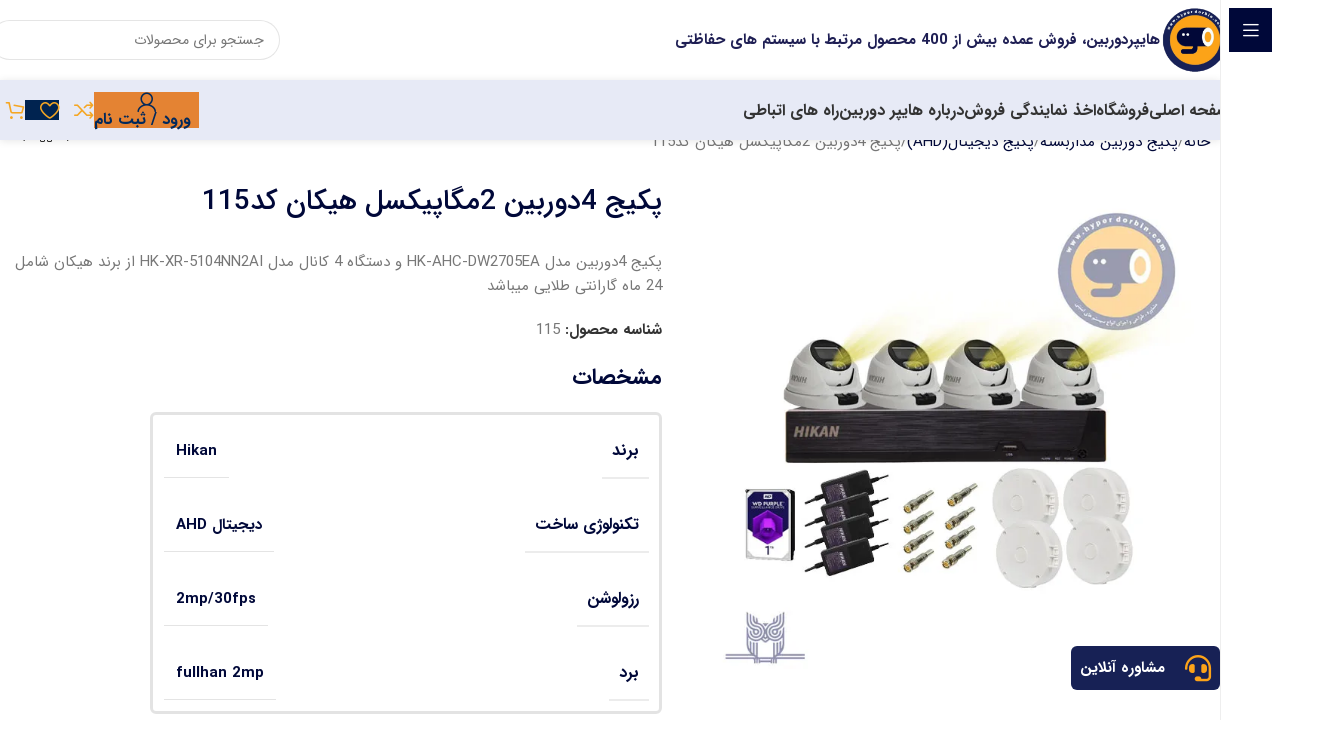

--- FILE ---
content_type: text/html; charset=UTF-8
request_url: https://hyperdorbin.com/product/package-4cameras-5mp-hikan-code114-2/
body_size: 48051
content:
<!DOCTYPE html><html dir="rtl" lang="fa-IR" prefix="og: https://ogp.me/ns#"><head><script data-no-optimize="1">var litespeed_docref=sessionStorage.getItem("litespeed_docref");litespeed_docref&&(Object.defineProperty(document,"referrer",{get:function(){return litespeed_docref}}),sessionStorage.removeItem("litespeed_docref"));</script> <meta charset="UTF-8"><link rel="profile" href="https://gmpg.org/xfn/11"><link rel="pingback" href="https://hyperdorbin.com/xmlrpc.php">
 <script data-cfasync="false" data-pagespeed-no-defer>var gtm4wp_datalayer_name = "dataLayer";
	var dataLayer = dataLayer || [];</script> <title>پکیج 4دوربین 2مگاپیکسل هیکان کد115 | هایپر دوربین</title><meta name="description" content="1عدد دستگاه 4کانال مدل HK-XR-2104NMA1- 1عدد هارد اینترنال 1ترابایت بنفش گارانتی 12ماهه شرکتی- 4عدد آداپتور 2 آمپر هیکان با 18 ماه گارانتی تعویض"/><meta name="robots" content="follow, index, max-snippet:-1, max-video-preview:-1, max-image-preview:large"/><link rel="canonical" href="https://hyperdorbin.com/product/package-4cameras-5mp-hikan-code114-2/" /><meta property="og:locale" content="fa_IR" /><meta property="og:type" content="product" /><meta property="og:title" content="پکیج 4دوربین 2مگاپیکسل هیکان کد115 | هایپر دوربین" /><meta property="og:description" content="1عدد دستگاه 4کانال مدل HK-XR-2104NMA1- 1عدد هارد اینترنال 1ترابایت بنفش گارانتی 12ماهه شرکتی- 4عدد آداپتور 2 آمپر هیکان با 18 ماه گارانتی تعویض" /><meta property="og:url" content="https://hyperdorbin.com/product/package-4cameras-5mp-hikan-code114-2/" /><meta property="og:site_name" content="هایپر دوربین" /><meta property="og:updated_time" content="2026-01-04T08:29:18+03:30" /><meta property="og:image" content="https://hyperdorbin.com/wp-content/uploads/2024/02/package4705-2.jpg" /><meta property="og:image:secure_url" content="https://hyperdorbin.com/wp-content/uploads/2024/02/package4705-2.jpg" /><meta property="og:image:width" content="700" /><meta property="og:image:height" content="700" /><meta property="og:image:alt" content="پکیج 4دوربین 2مگاپیکسل هیکان کد115" /><meta property="og:image:type" content="image/jpeg" /><meta property="product:price:currency" content="IRR" /><meta name="twitter:card" content="summary_large_image" /><meta name="twitter:title" content="پکیج 4دوربین 2مگاپیکسل هیکان کد115 | هایپر دوربین" /><meta name="twitter:description" content="1عدد دستگاه 4کانال مدل HK-XR-2104NMA1- 1عدد هارد اینترنال 1ترابایت بنفش گارانتی 12ماهه شرکتی- 4عدد آداپتور 2 آمپر هیکان با 18 ماه گارانتی تعویض" /><meta name="twitter:image" content="https://hyperdorbin.com/wp-content/uploads/2024/02/package4705-2.jpg" /><meta name="twitter:label1" content="قیمت" /><meta name="twitter:data1" content="۰&nbsp;ریال" /><meta name="twitter:label2" content="دسترسی" /><meta name="twitter:data2" content="&lt;span&gt;در انبار موجود نمی باشد&lt;/span&gt;" /> <script type="application/ld+json" class="rank-math-schema-pro">{"@context":"https://schema.org","@graph":[{"@type":"Place","@id":"https://hyperdorbin.com/#place","address":{"@type":"PostalAddress","streetAddress":"\u0628\u0644\u0648\u0627\u0631 \u062f\u0627\u0646\u0634\u062c\u0648\u060c \u0646\u0628\u0634 \u06a9\u0648\u0686\u0647 16","addressLocality":"\u06cc\u0632\u062f","addressRegion":"\u06cc\u0632\u062f","addressCountry":"IR"}},{"@type":"Organization","@id":"https://hyperdorbin.com/#organization","name":"\u0647\u0627\u06cc\u067e\u0631\u062f\u0648\u0631\u0628\u06cc\u0646\u060c \u0641\u0631\u0648\u0634 \u0627\u0646\u0648\u0627\u0639 \u0633\u06cc\u0633\u062a\u0645 \u0647\u0627\u06cc \u062d\u0641\u0627\u0638\u062a\u06cc \u0648 \u062f\u0648\u0631\u0628\u06cc\u0646 \u0645\u062f\u0627\u0631\u0628\u0633\u062a\u0647","url":"https://hyperdorbin.com","email":"adhami","address":{"@type":"PostalAddress","streetAddress":"\u0628\u0644\u0648\u0627\u0631 \u062f\u0627\u0646\u0634\u062c\u0648\u060c \u0646\u0628\u0634 \u06a9\u0648\u0686\u0647 16","addressLocality":"\u06cc\u0632\u062f","addressRegion":"\u06cc\u0632\u062f","addressCountry":"IR"},"logo":{"@type":"ImageObject","@id":"https://hyperdorbin.com/#logo","url":"https://hyperdorbin.com/wp-content/uploads/2023/08/logomain1.svg","contentUrl":"https://hyperdorbin.com/wp-content/uploads/2023/08/logomain1.svg","caption":"\u0647\u0627\u06cc\u067e\u0631 \u062f\u0648\u0631\u0628\u06cc\u0646","inLanguage":"fa-IR"},"location":{"@id":"https://hyperdorbin.com/#place"}},{"@type":"WebSite","@id":"https://hyperdorbin.com/#website","url":"https://hyperdorbin.com","name":"\u0647\u0627\u06cc\u067e\u0631 \u062f\u0648\u0631\u0628\u06cc\u0646","publisher":{"@id":"https://hyperdorbin.com/#organization"},"inLanguage":"fa-IR"},{"@type":"ImageObject","@id":"https://hyperdorbin.com/wp-content/uploads/2024/02/package4705-2.jpg","url":"https://hyperdorbin.com/wp-content/uploads/2024/02/package4705-2.jpg","width":"700","height":"700","caption":"\u067e\u06a9\u06cc\u062c 4\u062f\u0648\u0631\u0628\u06cc\u0646 2\u0645\u06af\u0627\u067e\u06cc\u06a9\u0633\u0644 \u0647\u06cc\u06a9\u0627\u0646 \u06a9\u062f115","inLanguage":"fa-IR"},{"@type":"BreadcrumbList","@id":"https://hyperdorbin.com/product/package-4cameras-5mp-hikan-code114-2/#breadcrumb","itemListElement":[{"@type":"ListItem","position":"1","item":{"@id":"https://hyperdorbin.com","name":"\u0647\u0627\u06cc\u067e\u0631\u062f\u0648\u0631\u0628\u06cc\u0646"}},{"@type":"ListItem","position":"2","item":{"@id":"https://hyperdorbin.com/product-category/cctv-package/","name":"\u067e\u06a9\u06cc\u062c \u062f\u0648\u0631\u0628\u06cc\u0646 \u0645\u062f\u0627\u0631\u0628\u0633\u062a\u0647"}},{"@type":"ListItem","position":"3","item":{"@id":"https://hyperdorbin.com/product/package-4cameras-5mp-hikan-code114-2/","name":"\u067e\u06a9\u06cc\u062c 4\u062f\u0648\u0631\u0628\u06cc\u0646 2\u0645\u06af\u0627\u067e\u06cc\u06a9\u0633\u0644 \u0647\u06cc\u06a9\u0627\u0646 \u06a9\u062f115"}}]},{"@type":"ItemPage","@id":"https://hyperdorbin.com/product/package-4cameras-5mp-hikan-code114-2/#webpage","url":"https://hyperdorbin.com/product/package-4cameras-5mp-hikan-code114-2/","name":"\u067e\u06a9\u06cc\u062c 4\u062f\u0648\u0631\u0628\u06cc\u0646 2\u0645\u06af\u0627\u067e\u06cc\u06a9\u0633\u0644 \u0647\u06cc\u06a9\u0627\u0646 \u06a9\u062f115 | \u0647\u0627\u06cc\u067e\u0631 \u062f\u0648\u0631\u0628\u06cc\u0646","datePublished":"2024-02-05T08:46:24+03:30","dateModified":"2026-01-04T08:29:18+03:30","isPartOf":{"@id":"https://hyperdorbin.com/#website"},"primaryImageOfPage":{"@id":"https://hyperdorbin.com/wp-content/uploads/2024/02/package4705-2.jpg"},"inLanguage":"fa-IR","breadcrumb":{"@id":"https://hyperdorbin.com/product/package-4cameras-5mp-hikan-code114-2/#breadcrumb"}},{"@type":"Product","name":"\u067e\u06a9\u06cc\u062c 4\u062f\u0648\u0631\u0628\u06cc\u0646 2\u0645\u06af\u0627\u067e\u06cc\u06a9\u0633\u0644 \u0647\u06cc\u06a9\u0627\u0646 \u06a9\u062f115 | \u0647\u0627\u06cc\u067e\u0631 \u062f\u0648\u0631\u0628\u06cc\u0646","description":"1\u0639\u062f\u062f \u062f\u0633\u062a\u06af\u0627\u0647 4\u06a9\u0627\u0646\u0627\u0644 \u0645\u062f\u0644 HK-XR-2104NMA1-\r\n\r\n1\u0639\u062f\u062f \u0647\u0627\u0631\u062f \u0627\u06cc\u0646\u062a\u0631\u0646\u0627\u0644 1\u062a\u0631\u0627\u0628\u0627\u06cc\u062a \u0628\u0646\u0641\u0634 \u06af\u0627\u0631\u0627\u0646\u062a\u06cc 12\u0645\u0627\u0647\u0647 \u0634\u0631\u06a9\u062a\u06cc-\r\n\r\n\r\n4\u0639\u062f\u062f \u0622\u062f\u0627\u067e\u062a\u0648\u0631 2 \u0622\u0645\u067e\u0631 \u0647\u06cc\u06a9\u0627\u0646 \u0628\u0627 18 \u0645\u0627\u0647 \u06af\u0627\u0631\u0627\u0646\u062a\u06cc \u062a\u0639\u0648\u06cc\u0636","sku":"115","category":"\u067e\u06a9\u06cc\u062c \u062f\u0648\u0631\u0628\u06cc\u0646 \u0645\u062f\u0627\u0631\u0628\u0633\u062a\u0647","mainEntityOfPage":{"@id":"https://hyperdorbin.com/product/package-4cameras-5mp-hikan-code114-2/#webpage"},"image":[{"@type":"ImageObject","url":"https://hyperdorbin.com/wp-content/uploads/2024/02/package4705-2.jpg","height":"700","width":"700"}],"offers":{"@type":"Offer","price":"0","priceCurrency":"IRR","priceValidUntil":"2027-12-31","availability":"http://schema.org/OutOfStock","itemCondition":"NewCondition","url":"https://hyperdorbin.com/product/package-4cameras-5mp-hikan-code114-2/","seller":{"@type":"Organization","@id":"https://hyperdorbin.com/","name":"\u0647\u0627\u06cc\u067e\u0631 \u062f\u0648\u0631\u0628\u06cc\u0646","url":"https://hyperdorbin.com","logo":""}},"additionalProperty":[{"@type":"PropertyValue","name":"pa_brand","value":"Hikan"},{"@type":"PropertyValue","name":"pa_construction-technology","value":"\u062f\u06cc\u062c\u06cc\u062a\u0627\u0644 AHD"},{"@type":"PropertyValue","name":"pa_resolution","value":"2mp/30fps"},{"@type":"PropertyValue","name":"pa_range","value":"fullhan 2mp"}],"@id":"https://hyperdorbin.com/product/package-4cameras-5mp-hikan-code114-2/#richSnippet"}]}</script> <link rel='dns-prefetch' href='//fonts.googleapis.com' /><link rel="alternate" type="application/rss+xml" title="هایپر دوربین &raquo; خوراک" href="https://hyperdorbin.com/feed/" /><link rel="alternate" type="application/rss+xml" title="هایپر دوربین &raquo; خوراک دیدگاه‌ها" href="https://hyperdorbin.com/comments/feed/" /><link rel="alternate" type="application/rss+xml" title="هایپر دوربین &raquo; پکیج 4دوربین 2مگاپیکسل هیکان کد115 خوراک دیدگاه‌ها" href="https://hyperdorbin.com/product/package-4cameras-5mp-hikan-code114-2/feed/" /><link rel="alternate" title="oEmbed (JSON)" type="application/json+oembed" href="https://hyperdorbin.com/wp-json/oembed/1.0/embed?url=https%3A%2F%2Fhyperdorbin.com%2Fproduct%2Fpackage-4cameras-5mp-hikan-code114-2%2F" /><link rel="alternate" title="oEmbed (XML)" type="text/xml+oembed" href="https://hyperdorbin.com/wp-json/oembed/1.0/embed?url=https%3A%2F%2Fhyperdorbin.com%2Fproduct%2Fpackage-4cameras-5mp-hikan-code114-2%2F&#038;format=xml" /><style>.lazyload,
			.lazyloading {
				max-width: 100%;
			}</style><style id='wp-img-auto-sizes-contain-inline-css' type='text/css'>img:is([sizes=auto i],[sizes^="auto," i]){contain-intrinsic-size:3000px 1500px}
/*# sourceURL=wp-img-auto-sizes-contain-inline-css */</style><link data-optimized="2" rel="stylesheet" href="https://hyperdorbin.com/wp-content/litespeed/css/75e82477b6eed82a1b0d2ee481192cdd.css?ver=2e87f" /><style id='global-styles-inline-css' type='text/css'>:root{--wp--preset--aspect-ratio--square: 1;--wp--preset--aspect-ratio--4-3: 4/3;--wp--preset--aspect-ratio--3-4: 3/4;--wp--preset--aspect-ratio--3-2: 3/2;--wp--preset--aspect-ratio--2-3: 2/3;--wp--preset--aspect-ratio--16-9: 16/9;--wp--preset--aspect-ratio--9-16: 9/16;--wp--preset--color--black: #000000;--wp--preset--color--cyan-bluish-gray: #abb8c3;--wp--preset--color--white: #ffffff;--wp--preset--color--pale-pink: #f78da7;--wp--preset--color--vivid-red: #cf2e2e;--wp--preset--color--luminous-vivid-orange: #ff6900;--wp--preset--color--luminous-vivid-amber: #fcb900;--wp--preset--color--light-green-cyan: #7bdcb5;--wp--preset--color--vivid-green-cyan: #00d084;--wp--preset--color--pale-cyan-blue: #8ed1fc;--wp--preset--color--vivid-cyan-blue: #0693e3;--wp--preset--color--vivid-purple: #9b51e0;--wp--preset--gradient--vivid-cyan-blue-to-vivid-purple: linear-gradient(135deg,rgb(6,147,227) 0%,rgb(155,81,224) 100%);--wp--preset--gradient--light-green-cyan-to-vivid-green-cyan: linear-gradient(135deg,rgb(122,220,180) 0%,rgb(0,208,130) 100%);--wp--preset--gradient--luminous-vivid-amber-to-luminous-vivid-orange: linear-gradient(135deg,rgb(252,185,0) 0%,rgb(255,105,0) 100%);--wp--preset--gradient--luminous-vivid-orange-to-vivid-red: linear-gradient(135deg,rgb(255,105,0) 0%,rgb(207,46,46) 100%);--wp--preset--gradient--very-light-gray-to-cyan-bluish-gray: linear-gradient(135deg,rgb(238,238,238) 0%,rgb(169,184,195) 100%);--wp--preset--gradient--cool-to-warm-spectrum: linear-gradient(135deg,rgb(74,234,220) 0%,rgb(151,120,209) 20%,rgb(207,42,186) 40%,rgb(238,44,130) 60%,rgb(251,105,98) 80%,rgb(254,248,76) 100%);--wp--preset--gradient--blush-light-purple: linear-gradient(135deg,rgb(255,206,236) 0%,rgb(152,150,240) 100%);--wp--preset--gradient--blush-bordeaux: linear-gradient(135deg,rgb(254,205,165) 0%,rgb(254,45,45) 50%,rgb(107,0,62) 100%);--wp--preset--gradient--luminous-dusk: linear-gradient(135deg,rgb(255,203,112) 0%,rgb(199,81,192) 50%,rgb(65,88,208) 100%);--wp--preset--gradient--pale-ocean: linear-gradient(135deg,rgb(255,245,203) 0%,rgb(182,227,212) 50%,rgb(51,167,181) 100%);--wp--preset--gradient--electric-grass: linear-gradient(135deg,rgb(202,248,128) 0%,rgb(113,206,126) 100%);--wp--preset--gradient--midnight: linear-gradient(135deg,rgb(2,3,129) 0%,rgb(40,116,252) 100%);--wp--preset--font-size--small: 13px;--wp--preset--font-size--medium: 20px;--wp--preset--font-size--large: 36px;--wp--preset--font-size--x-large: 42px;--wp--preset--spacing--20: 0.44rem;--wp--preset--spacing--30: 0.67rem;--wp--preset--spacing--40: 1rem;--wp--preset--spacing--50: 1.5rem;--wp--preset--spacing--60: 2.25rem;--wp--preset--spacing--70: 3.38rem;--wp--preset--spacing--80: 5.06rem;--wp--preset--shadow--natural: 6px 6px 9px rgba(0, 0, 0, 0.2);--wp--preset--shadow--deep: 12px 12px 50px rgba(0, 0, 0, 0.4);--wp--preset--shadow--sharp: 6px 6px 0px rgba(0, 0, 0, 0.2);--wp--preset--shadow--outlined: 6px 6px 0px -3px rgb(255, 255, 255), 6px 6px rgb(0, 0, 0);--wp--preset--shadow--crisp: 6px 6px 0px rgb(0, 0, 0);}:where(body) { margin: 0; }.wp-site-blocks > .alignleft { float: left; margin-right: 2em; }.wp-site-blocks > .alignright { float: right; margin-left: 2em; }.wp-site-blocks > .aligncenter { justify-content: center; margin-left: auto; margin-right: auto; }:where(.is-layout-flex){gap: 0.5em;}:where(.is-layout-grid){gap: 0.5em;}.is-layout-flow > .alignleft{float: left;margin-inline-start: 0;margin-inline-end: 2em;}.is-layout-flow > .alignright{float: right;margin-inline-start: 2em;margin-inline-end: 0;}.is-layout-flow > .aligncenter{margin-left: auto !important;margin-right: auto !important;}.is-layout-constrained > .alignleft{float: left;margin-inline-start: 0;margin-inline-end: 2em;}.is-layout-constrained > .alignright{float: right;margin-inline-start: 2em;margin-inline-end: 0;}.is-layout-constrained > .aligncenter{margin-left: auto !important;margin-right: auto !important;}.is-layout-constrained > :where(:not(.alignleft):not(.alignright):not(.alignfull)){margin-left: auto !important;margin-right: auto !important;}body .is-layout-flex{display: flex;}.is-layout-flex{flex-wrap: wrap;align-items: center;}.is-layout-flex > :is(*, div){margin: 0;}body .is-layout-grid{display: grid;}.is-layout-grid > :is(*, div){margin: 0;}body{padding-top: 0px;padding-right: 0px;padding-bottom: 0px;padding-left: 0px;}a:where(:not(.wp-element-button)){text-decoration: none;}:root :where(.wp-element-button, .wp-block-button__link){background-color: #32373c;border-width: 0;color: #fff;font-family: inherit;font-size: inherit;font-style: inherit;font-weight: inherit;letter-spacing: inherit;line-height: inherit;padding-top: calc(0.667em + 2px);padding-right: calc(1.333em + 2px);padding-bottom: calc(0.667em + 2px);padding-left: calc(1.333em + 2px);text-decoration: none;text-transform: inherit;}.has-black-color{color: var(--wp--preset--color--black) !important;}.has-cyan-bluish-gray-color{color: var(--wp--preset--color--cyan-bluish-gray) !important;}.has-white-color{color: var(--wp--preset--color--white) !important;}.has-pale-pink-color{color: var(--wp--preset--color--pale-pink) !important;}.has-vivid-red-color{color: var(--wp--preset--color--vivid-red) !important;}.has-luminous-vivid-orange-color{color: var(--wp--preset--color--luminous-vivid-orange) !important;}.has-luminous-vivid-amber-color{color: var(--wp--preset--color--luminous-vivid-amber) !important;}.has-light-green-cyan-color{color: var(--wp--preset--color--light-green-cyan) !important;}.has-vivid-green-cyan-color{color: var(--wp--preset--color--vivid-green-cyan) !important;}.has-pale-cyan-blue-color{color: var(--wp--preset--color--pale-cyan-blue) !important;}.has-vivid-cyan-blue-color{color: var(--wp--preset--color--vivid-cyan-blue) !important;}.has-vivid-purple-color{color: var(--wp--preset--color--vivid-purple) !important;}.has-black-background-color{background-color: var(--wp--preset--color--black) !important;}.has-cyan-bluish-gray-background-color{background-color: var(--wp--preset--color--cyan-bluish-gray) !important;}.has-white-background-color{background-color: var(--wp--preset--color--white) !important;}.has-pale-pink-background-color{background-color: var(--wp--preset--color--pale-pink) !important;}.has-vivid-red-background-color{background-color: var(--wp--preset--color--vivid-red) !important;}.has-luminous-vivid-orange-background-color{background-color: var(--wp--preset--color--luminous-vivid-orange) !important;}.has-luminous-vivid-amber-background-color{background-color: var(--wp--preset--color--luminous-vivid-amber) !important;}.has-light-green-cyan-background-color{background-color: var(--wp--preset--color--light-green-cyan) !important;}.has-vivid-green-cyan-background-color{background-color: var(--wp--preset--color--vivid-green-cyan) !important;}.has-pale-cyan-blue-background-color{background-color: var(--wp--preset--color--pale-cyan-blue) !important;}.has-vivid-cyan-blue-background-color{background-color: var(--wp--preset--color--vivid-cyan-blue) !important;}.has-vivid-purple-background-color{background-color: var(--wp--preset--color--vivid-purple) !important;}.has-black-border-color{border-color: var(--wp--preset--color--black) !important;}.has-cyan-bluish-gray-border-color{border-color: var(--wp--preset--color--cyan-bluish-gray) !important;}.has-white-border-color{border-color: var(--wp--preset--color--white) !important;}.has-pale-pink-border-color{border-color: var(--wp--preset--color--pale-pink) !important;}.has-vivid-red-border-color{border-color: var(--wp--preset--color--vivid-red) !important;}.has-luminous-vivid-orange-border-color{border-color: var(--wp--preset--color--luminous-vivid-orange) !important;}.has-luminous-vivid-amber-border-color{border-color: var(--wp--preset--color--luminous-vivid-amber) !important;}.has-light-green-cyan-border-color{border-color: var(--wp--preset--color--light-green-cyan) !important;}.has-vivid-green-cyan-border-color{border-color: var(--wp--preset--color--vivid-green-cyan) !important;}.has-pale-cyan-blue-border-color{border-color: var(--wp--preset--color--pale-cyan-blue) !important;}.has-vivid-cyan-blue-border-color{border-color: var(--wp--preset--color--vivid-cyan-blue) !important;}.has-vivid-purple-border-color{border-color: var(--wp--preset--color--vivid-purple) !important;}.has-vivid-cyan-blue-to-vivid-purple-gradient-background{background: var(--wp--preset--gradient--vivid-cyan-blue-to-vivid-purple) !important;}.has-light-green-cyan-to-vivid-green-cyan-gradient-background{background: var(--wp--preset--gradient--light-green-cyan-to-vivid-green-cyan) !important;}.has-luminous-vivid-amber-to-luminous-vivid-orange-gradient-background{background: var(--wp--preset--gradient--luminous-vivid-amber-to-luminous-vivid-orange) !important;}.has-luminous-vivid-orange-to-vivid-red-gradient-background{background: var(--wp--preset--gradient--luminous-vivid-orange-to-vivid-red) !important;}.has-very-light-gray-to-cyan-bluish-gray-gradient-background{background: var(--wp--preset--gradient--very-light-gray-to-cyan-bluish-gray) !important;}.has-cool-to-warm-spectrum-gradient-background{background: var(--wp--preset--gradient--cool-to-warm-spectrum) !important;}.has-blush-light-purple-gradient-background{background: var(--wp--preset--gradient--blush-light-purple) !important;}.has-blush-bordeaux-gradient-background{background: var(--wp--preset--gradient--blush-bordeaux) !important;}.has-luminous-dusk-gradient-background{background: var(--wp--preset--gradient--luminous-dusk) !important;}.has-pale-ocean-gradient-background{background: var(--wp--preset--gradient--pale-ocean) !important;}.has-electric-grass-gradient-background{background: var(--wp--preset--gradient--electric-grass) !important;}.has-midnight-gradient-background{background: var(--wp--preset--gradient--midnight) !important;}.has-small-font-size{font-size: var(--wp--preset--font-size--small) !important;}.has-medium-font-size{font-size: var(--wp--preset--font-size--medium) !important;}.has-large-font-size{font-size: var(--wp--preset--font-size--large) !important;}.has-x-large-font-size{font-size: var(--wp--preset--font-size--x-large) !important;}
:where(.wp-block-post-template.is-layout-flex){gap: 1.25em;}:where(.wp-block-post-template.is-layout-grid){gap: 1.25em;}
:where(.wp-block-term-template.is-layout-flex){gap: 1.25em;}:where(.wp-block-term-template.is-layout-grid){gap: 1.25em;}
:where(.wp-block-columns.is-layout-flex){gap: 2em;}:where(.wp-block-columns.is-layout-grid){gap: 2em;}
:root :where(.wp-block-pullquote){font-size: 1.5em;line-height: 1.6;}
/*# sourceURL=global-styles-inline-css */</style><style id='woocommerce-inline-inline-css' type='text/css'>.woocommerce form .form-row .required { visibility: visible; }
/*# sourceURL=woocommerce-inline-inline-css */</style> <script type="litespeed/javascript" data-src="https://hyperdorbin.com/wp-includes/js/jquery/jquery.min.js" id="jquery-core-js"></script> <script id="wc-add-to-cart-js-extra" type="litespeed/javascript">var wc_add_to_cart_params={"ajax_url":"/wp-admin/admin-ajax.php","wc_ajax_url":"/?wc-ajax=%%endpoint%%","i18n_view_cart":"\u0645\u0634\u0627\u0647\u062f\u0647 \u0633\u0628\u062f \u062e\u0631\u06cc\u062f","cart_url":"https://hyperdorbin.com/cart/","is_cart":"","cart_redirect_after_add":"no"}</script> <script id="wc-single-product-js-extra" type="litespeed/javascript">var wc_single_product_params={"i18n_required_rating_text":"\u062e\u0648\u0627\u0647\u0634\u0645\u0646\u062f\u06cc\u0645 \u06cc\u06a9 \u0631\u062a\u0628\u0647 \u0631\u0627 \u0627\u0646\u062a\u062e\u0627\u0628 \u06a9\u0646\u06cc\u062f","i18n_rating_options":["1 of 5 stars","2 of 5 stars","3 of 5 stars","4 of 5 stars","5 of 5 stars"],"i18n_product_gallery_trigger_text":"\u0645\u0634\u0627\u0647\u062f\u0647 \u06af\u0627\u0644\u0631\u06cc \u062a\u0635\u0627\u0648\u06cc\u0631 \u062f\u0631 \u062d\u0627\u0644\u062a \u062a\u0645\u0627\u0645 \u0635\u0641\u062d\u0647","review_rating_required":"yes","flexslider":{"rtl":!0,"animation":"slide","smoothHeight":!0,"directionNav":!1,"controlNav":"thumbnails","slideshow":!1,"animationSpeed":500,"animationLoop":!1,"allowOneSlide":!1},"zoom_enabled":"","zoom_options":[],"photoswipe_enabled":"","photoswipe_options":{"shareEl":!1,"closeOnScroll":!1,"history":!1,"hideAnimationDuration":0,"showAnimationDuration":0},"flexslider_enabled":""}</script> <script id="woocommerce-js-extra" type="litespeed/javascript">var woocommerce_params={"ajax_url":"/wp-admin/admin-ajax.php","wc_ajax_url":"/?wc-ajax=%%endpoint%%","i18n_password_show":"\u0646\u0645\u0627\u06cc\u0634 \u0631\u0645\u0632\u0639\u0628\u0648\u0631","i18n_password_hide":"Hide password"}</script> <link rel="https://api.w.org/" href="https://hyperdorbin.com/wp-json/" /><link rel="alternate" title="JSON" type="application/json" href="https://hyperdorbin.com/wp-json/wp/v2/product/13120" /><link rel="EditURI" type="application/rsd+xml" title="RSD" href="https://hyperdorbin.com/xmlrpc.php?rsd" /><meta name="generator" content="WordPress 6.9" /><link rel='shortlink' href='https://hyperdorbin.com/?p=13120' />
 <script type="litespeed/javascript" data-src="https://www.googletagmanager.com/gtag/js?id=G-CKSTC7ZYH8"></script> <script type="litespeed/javascript">window.dataLayer=window.dataLayer||[];function gtag(){dataLayer.push(arguments)}
gtag('js',new Date());gtag('config','G-CKSTC7ZYH8')</script> 
 <script data-cfasync="false" data-pagespeed-no-defer>var dataLayer_content = {"pagePostType":"product","pagePostType2":"single-product","pagePostAuthor":"مدیر سایت"};
	dataLayer.push( dataLayer_content );</script> <script data-cfasync="false" data-pagespeed-no-defer>(function(w,d,s,l,i){w[l]=w[l]||[];w[l].push({'gtm.start':
new Date().getTime(),event:'gtm.js'});var f=d.getElementsByTagName(s)[0],
j=d.createElement(s),dl=l!='dataLayer'?'&l='+l:'';j.async=true;j.src=
'//www.googletagmanager.com/gtm.js?id='+i+dl;f.parentNode.insertBefore(j,f);
})(window,document,'script','dataLayer','GTM-5J2K6CBM');</script>  <script type="litespeed/javascript">document.documentElement.className=document.documentElement.className.replace('no-js','js')</script> <style>.no-js img.lazyload {
				display: none;
			}

			figure.wp-block-image img.lazyloading {
				min-width: 150px;
			}

			.lazyload,
			.lazyloading {
				--smush-placeholder-width: 100px;
				--smush-placeholder-aspect-ratio: 1/1;
				width: var(--smush-image-width, var(--smush-placeholder-width)) !important;
				aspect-ratio: var(--smush-image-aspect-ratio, var(--smush-placeholder-aspect-ratio)) !important;
			}

						.lazyload, .lazyloading {
				opacity: 0;
			}

			.lazyloaded {
				opacity: 1;
				transition: opacity 400ms;
				transition-delay: 0ms;
			}</style><meta name="viewport" content="width=device-width, initial-scale=1.0, maximum-scale=1.0, user-scalable=no">
<noscript><style>.woocommerce-product-gallery{ opacity: 1 !important; }</style></noscript><meta name="generator" content="Elementor 3.34.1; features: additional_custom_breakpoints; settings: css_print_method-external, google_font-enabled, font_display-swap"><style>.e-con.e-parent:nth-of-type(n+4):not(.e-lazyloaded):not(.e-no-lazyload),
				.e-con.e-parent:nth-of-type(n+4):not(.e-lazyloaded):not(.e-no-lazyload) * {
					background-image: none !important;
				}
				@media screen and (max-height: 1024px) {
					.e-con.e-parent:nth-of-type(n+3):not(.e-lazyloaded):not(.e-no-lazyload),
					.e-con.e-parent:nth-of-type(n+3):not(.e-lazyloaded):not(.e-no-lazyload) * {
						background-image: none !important;
					}
				}
				@media screen and (max-height: 640px) {
					.e-con.e-parent:nth-of-type(n+2):not(.e-lazyloaded):not(.e-no-lazyload),
					.e-con.e-parent:nth-of-type(n+2):not(.e-lazyloaded):not(.e-no-lazyload) * {
						background-image: none !important;
					}
				}</style><link rel="preconnect" href="https://fonts.googleapis.com"><link rel="preconnect" href="https://fonts.gstatic.com/" crossorigin><meta name="generator" content="Powered by Slider Revolution 6.7.34 - responsive, Mobile-Friendly Slider Plugin for WordPress with comfortable drag and drop interface." /><link rel="icon" href="https://hyperdorbin.com/wp-content/uploads/2023/08/logomain1.svg" sizes="32x32" /><link rel="icon" href="https://hyperdorbin.com/wp-content/uploads/2023/08/logomain1.svg" sizes="192x192" /><link rel="apple-touch-icon" href="https://hyperdorbin.com/wp-content/uploads/2023/08/logomain1.svg" /><meta name="msapplication-TileImage" content="https://hyperdorbin.com/wp-content/uploads/2023/08/logomain1.svg" /> <script type="litespeed/javascript">window._tpt??={};window.SR7??={};_tpt.R??={};_tpt.R.fonts??={};_tpt.R.fonts.customFonts??={};SR7.devMode=!1;SR7.F??={};SR7.G??={};SR7.LIB??={};SR7.E??={};SR7.E.gAddons??={};SR7.E.php??={};SR7.E.nonce='f0482a076d';SR7.E.ajaxurl='https://hyperdorbin.com/wp-admin/admin-ajax.php';SR7.E.resturl='https://hyperdorbin.com/wp-json/';SR7.E.slug_path='revslider/revslider.php';SR7.E.slug='revslider';SR7.E.plugin_url='https://hyperdorbin.com/wp-content/plugins/revslider/';SR7.E.wp_plugin_url='https://hyperdorbin.com/wp-content/plugins/';SR7.E.revision='6.7.34';SR7.E.fontBaseUrl='';SR7.G.breakPoints=[1240,1024,778,480];SR7.E.modules=['module','page','slide','layer','draw','animate','srtools','canvas','defaults','carousel','navigation','media','modifiers','migration'];SR7.E.libs=['WEBGL'];SR7.E.css=['csslp','cssbtns','cssfilters','cssnav','cssmedia'];SR7.E.resources={};SR7.E.ytnc=!1;SR7.JSON??={};
/*! Slider Revolution 7.0 - Page Processor */
!function(){"use strict";window.SR7??={},window._tpt??={},SR7.version="Slider Revolution 6.7.16",_tpt.getMobileZoom=()=>_tpt.is_mobile?document.documentElement.clientWidth/window.innerWidth:1,_tpt.getWinDim=function(t){_tpt.screenHeightWithUrlBar??=window.innerHeight;let e=SR7.F?.modal?.visible&&SR7.M[SR7.F.module.getIdByAlias(SR7.F.modal.requested)];_tpt.scrollBar=window.innerWidth!==document.documentElement.clientWidth||e&&window.innerWidth!==e.c.module.clientWidth,_tpt.winW=_tpt.getMobileZoom()*window.innerWidth-(_tpt.scrollBar||"prepare"==t?_tpt.scrollBarW??_tpt.mesureScrollBar():0),_tpt.winH=_tpt.getMobileZoom()*window.innerHeight,_tpt.winWAll=document.documentElement.clientWidth},_tpt.getResponsiveLevel=function(t,e){SR7.M[e];return _tpt.closestGE(t,_tpt.winWAll)},_tpt.mesureScrollBar=function(){let t=document.createElement("div");return t.className="RSscrollbar-measure",t.style.width="100px",t.style.height="100px",t.style.overflow="scroll",t.style.position="absolute",t.style.top="-9999px",document.body.appendChild(t),_tpt.scrollBarW=t.offsetWidth-t.clientWidth,document.body.removeChild(t),_tpt.scrollBarW},_tpt.loadCSS=async function(t,e,s){return s?_tpt.R.fonts.required[e].status=1:(_tpt.R[e]??={},_tpt.R[e].status=1),new Promise(((i,n)=>{if(_tpt.isStylesheetLoaded(t))s?_tpt.R.fonts.required[e].status=2:_tpt.R[e].status=2,i();else{const o=document.createElement("link");o.rel="stylesheet";let l="text",r="css";o.type=l+"/"+r,o.href=t,o.onload=()=>{s?_tpt.R.fonts.required[e].status=2:_tpt.R[e].status=2,i()},o.onerror=()=>{s?_tpt.R.fonts.required[e].status=3:_tpt.R[e].status=3,n(new Error(`Failed to load CSS: ${t}`))},document.head.appendChild(o)}}))},_tpt.addContainer=function(t){const{tag:e="div",id:s,class:i,datas:n,textContent:o,iHTML:l}=t,r=document.createElement(e);if(s&&""!==s&&(r.id=s),i&&""!==i&&(r.className=i),n)for(const[t,e]of Object.entries(n))"style"==t?r.style.cssText=e:r.setAttribute(`data-${t}`,e);return o&&(r.textContent=o),l&&(r.innerHTML=l),r},_tpt.collector=function(){return{fragment:new DocumentFragment,add(t){var e=_tpt.addContainer(t);return this.fragment.appendChild(e),e},append(t){t.appendChild(this.fragment)}}},_tpt.isStylesheetLoaded=function(t){let e=t.split("?")[0];return Array.from(document.querySelectorAll('link[rel="stylesheet"], link[rel="preload"]')).some((t=>t.href.split("?")[0]===e))},_tpt.preloader={requests:new Map,preloaderTemplates:new Map,show:function(t,e){if(!e||!t)return;const{type:s,color:i}=e;if(s<0||"off"==s)return;const n=`preloader_${s}`;let o=this.preloaderTemplates.get(n);o||(o=this.build(s,i),this.preloaderTemplates.set(n,o)),this.requests.has(t)||this.requests.set(t,{count:0});const l=this.requests.get(t);clearTimeout(l.timer),l.count++,1===l.count&&(l.timer=setTimeout((()=>{l.preloaderClone=o.cloneNode(!0),l.anim&&l.anim.kill(),void 0!==_tpt.gsap?l.anim=_tpt.gsap.fromTo(l.preloaderClone,1,{opacity:0},{opacity:1}):l.preloaderClone.classList.add("sr7-fade-in"),t.appendChild(l.preloaderClone)}),150))},hide:function(t){if(!this.requests.has(t))return;const e=this.requests.get(t);e.count--,e.count<0&&(e.count=0),e.anim&&e.anim.kill(),0===e.count&&(clearTimeout(e.timer),e.preloaderClone&&(e.preloaderClone.classList.remove("sr7-fade-in"),e.anim=_tpt.gsap.to(e.preloaderClone,.3,{opacity:0,onComplete:function(){e.preloaderClone.remove()}})))},state:function(t){if(!this.requests.has(t))return!1;return this.requests.get(t).count>0},build:(t,e="#ffffff",s="")=>{if(t<0||"off"===t)return null;const i=parseInt(t);if(t="prlt"+i,isNaN(i))return null;if(_tpt.loadCSS(SR7.E.plugin_url+"public/css/preloaders/t"+i+".css","preloader_"+t),isNaN(i)||i<6){const n=`background-color:${e}`,o=1===i||2==i?n:"",l=3===i||4==i?n:"",r=_tpt.collector();["dot1","dot2","bounce1","bounce2","bounce3"].forEach((t=>r.add({tag:"div",class:t,datas:{style:l}})));const d=_tpt.addContainer({tag:"sr7-prl",class:`${t} ${s}`,datas:{style:o}});return r.append(d),d}{let n={};if(7===i){let t;e.startsWith("#")?(t=e.replace("#",""),t=`rgba(${parseInt(t.substring(0,2),16)}, ${parseInt(t.substring(2,4),16)}, ${parseInt(t.substring(4,6),16)}, `):e.startsWith("rgb")&&(t=e.slice(e.indexOf("(")+1,e.lastIndexOf(")")).split(",").map((t=>t.trim())),t=`rgba(${t[0]}, ${t[1]}, ${t[2]}, `),t&&(n.style=`border-top-color: ${t}0.65); border-bottom-color: ${t}0.15); border-left-color: ${t}0.65); border-right-color: ${t}0.15)`)}else 12===i&&(n.style=`background:${e}`);const o=[10,0,4,2,5,9,0,4,4,2][i-6],l=_tpt.collector(),r=l.add({tag:"div",class:"sr7-prl-inner",datas:n});Array.from({length:o}).forEach((()=>r.appendChild(l.add({tag:"span",datas:{style:`background:${e}`}}))));const d=_tpt.addContainer({tag:"sr7-prl",class:`${t} ${s}`});return l.append(d),d}}},SR7.preLoader={show:(t,e)=>{"off"!==(SR7.M[t]?.settings?.pLoader?.type??"off")&&_tpt.preloader.show(e||SR7.M[t].c.module,SR7.M[t]?.settings?.pLoader??{color:"#fff",type:10})},hide:(t,e)=>{"off"!==(SR7.M[t]?.settings?.pLoader?.type??"off")&&_tpt.preloader.hide(e||SR7.M[t].c.module)},state:(t,e)=>_tpt.preloader.state(e||SR7.M[t].c.module)},_tpt.prepareModuleHeight=function(t){window.SR7.M??={},window.SR7.M[t.id]??={},"ignore"==t.googleFont&&(SR7.E.ignoreGoogleFont=!0);let e=window.SR7.M[t.id];if(null==_tpt.scrollBarW&&_tpt.mesureScrollBar(),e.c??={},e.states??={},e.settings??={},e.settings.size??={},t.fixed&&(e.settings.fixed=!0),e.c.module=document.querySelector("sr7-module#"+t.id),e.c.adjuster=e.c.module.getElementsByTagName("sr7-adjuster")[0],e.c.content=e.c.module.getElementsByTagName("sr7-content")[0],"carousel"==t.type&&(e.c.carousel=e.c.content.getElementsByTagName("sr7-carousel")[0]),null==e.c.module||null==e.c.module)return;t.plType&&t.plColor&&(e.settings.pLoader={type:t.plType,color:t.plColor}),void 0===t.plType||"off"===t.plType||SR7.preLoader.state(t.id)&&SR7.preLoader.state(t.id,e.c.module)||SR7.preLoader.show(t.id,e.c.module),_tpt.winW||_tpt.getWinDim("prepare"),_tpt.getWinDim();let s=""+e.c.module.dataset?.modal;"modal"==s||"true"==s||"undefined"!==s&&"false"!==s||(e.settings.size.fullWidth=t.size.fullWidth,e.LEV??=_tpt.getResponsiveLevel(window.SR7.G.breakPoints,t.id),t.vpt=_tpt.fillArray(t.vpt,5),e.settings.vPort=t.vpt[e.LEV],void 0!==t.el&&"720"==t.el[4]&&t.gh[4]!==t.el[4]&&"960"==t.el[3]&&t.gh[3]!==t.el[3]&&"768"==t.el[2]&&t.gh[2]!==t.el[2]&&delete t.el,e.settings.size.height=null==t.el||null==t.el[e.LEV]||0==t.el[e.LEV]||"auto"==t.el[e.LEV]?_tpt.fillArray(t.gh,5,-1):_tpt.fillArray(t.el,5,-1),e.settings.size.width=_tpt.fillArray(t.gw,5,-1),e.settings.size.minHeight=_tpt.fillArray(t.mh??[0],5,-1),e.cacheSize={fullWidth:e.settings.size?.fullWidth,fullHeight:e.settings.size?.fullHeight},void 0!==t.off&&(t.off?.t&&(e.settings.size.m??={})&&(e.settings.size.m.t=t.off.t),t.off?.b&&(e.settings.size.m??={})&&(e.settings.size.m.b=t.off.b),t.off?.l&&(e.settings.size.p??={})&&(e.settings.size.p.l=t.off.l),t.off?.r&&(e.settings.size.p??={})&&(e.settings.size.p.r=t.off.r),e.offsetPrepared=!0),_tpt.updatePMHeight(t.id,t,!0))},_tpt.updatePMHeight=(t,e,s)=>{let i=SR7.M[t];var n=i.settings.size.fullWidth?_tpt.winW:i.c.module.parentNode.offsetWidth;n=0===n||isNaN(n)?_tpt.winW:n;let o=i.settings.size.width[i.LEV]||i.settings.size.width[i.LEV++]||i.settings.size.width[i.LEV--]||n,l=i.settings.size.height[i.LEV]||i.settings.size.height[i.LEV++]||i.settings.size.height[i.LEV--]||0,r=i.settings.size.minHeight[i.LEV]||i.settings.size.minHeight[i.LEV++]||i.settings.size.minHeight[i.LEV--]||0;if(l="auto"==l?0:l,l=parseInt(l),"carousel"!==e.type&&(n-=parseInt(e.onw??0)||0),i.MP=!i.settings.size.fullWidth&&n<o||_tpt.winW<o?Math.min(1,n/o):1,e.size.fullScreen||e.size.fullHeight){let t=parseInt(e.fho)||0,s=(""+e.fho).indexOf("%")>-1;e.newh=_tpt.winH-(s?_tpt.winH*t/100:t)}else e.newh=i.MP*Math.max(l,r);if(e.newh+=(parseInt(e.onh??0)||0)+(parseInt(e.carousel?.pt)||0)+(parseInt(e.carousel?.pb)||0),void 0!==e.slideduration&&(e.newh=Math.max(e.newh,parseInt(e.slideduration)/3)),e.shdw&&_tpt.buildShadow(e.id,e),i.c.adjuster.style.height=e.newh+"px",i.c.module.style.height=e.newh+"px",i.c.content.style.height=e.newh+"px",i.states.heightPrepared=!0,i.dims??={},i.dims.moduleRect=i.c.module.getBoundingClientRect(),i.c.content.style.left="-"+i.dims.moduleRect.left+"px",!i.settings.size.fullWidth)return s&&requestAnimationFrame((()=>{n!==i.c.module.parentNode.offsetWidth&&_tpt.updatePMHeight(e.id,e)})),void _tpt.bgStyle(e.id,e,window.innerWidth==_tpt.winW,!0);_tpt.bgStyle(e.id,e,window.innerWidth==_tpt.winW,!0),requestAnimationFrame((function(){s&&requestAnimationFrame((()=>{n!==i.c.module.parentNode.offsetWidth&&_tpt.updatePMHeight(e.id,e)}))})),i.earlyResizerFunction||(i.earlyResizerFunction=function(){requestAnimationFrame((function(){_tpt.getWinDim(),_tpt.moduleDefaults(e.id,e),_tpt.updateSlideBg(t,!0)}))},window.addEventListener("resize",i.earlyResizerFunction))},_tpt.buildShadow=function(t,e){let s=SR7.M[t];null==s.c.shadow&&(s.c.shadow=document.createElement("sr7-module-shadow"),s.c.shadow.classList.add("sr7-shdw-"+e.shdw),s.c.content.appendChild(s.c.shadow))},_tpt.bgStyle=async(t,e,s,i,n)=>{const o=SR7.M[t];if((e=e??o.settings).fixed&&!o.c.module.classList.contains("sr7-top-fixed")&&(o.c.module.classList.add("sr7-top-fixed"),o.c.module.style.position="fixed",o.c.module.style.width="100%",o.c.module.style.top="0px",o.c.module.style.left="0px",o.c.module.style.pointerEvents="none",o.c.module.style.zIndex=5e3,o.c.content.style.pointerEvents="none"),null==o.c.bgcanvas){let t=document.createElement("sr7-module-bg"),l=!1;if("string"==typeof e?.bg?.color&&e?.bg?.color.includes("{"))if(_tpt.gradient&&_tpt.gsap)e.bg.color=_tpt.gradient.convert(e.bg.color);else try{let t=JSON.parse(e.bg.color);(t?.orig||t?.string)&&(e.bg.color=JSON.parse(e.bg.color))}catch(t){return}let r="string"==typeof e?.bg?.color?e?.bg?.color||"transparent":e?.bg?.color?.string??e?.bg?.color?.orig??e?.bg?.color?.color??"transparent";if(t.style["background"+(String(r).includes("grad")?"":"Color")]=r,("transparent"!==r||n)&&(l=!0),o.offsetPrepared&&(t.style.visibility="hidden"),e?.bg?.image?.src&&(t.style.backgroundImage=`url(${e?.bg?.image.src})`,t.style.backgroundSize=""==(e.bg.image?.size??"")?"cover":e.bg.image.size,t.style.backgroundPosition=e.bg.image.position,t.style.backgroundRepeat=""==e.bg.image.repeat||null==e.bg.image.repeat?"no-repeat":e.bg.image.repeat,l=!0),!l)return;o.c.bgcanvas=t,e.size.fullWidth?t.style.width=_tpt.winW-(s&&_tpt.winH<document.body.offsetHeight?_tpt.scrollBarW:0)+"px":i&&(t.style.width=o.c.module.offsetWidth+"px"),e.sbt?.use?o.c.content.appendChild(o.c.bgcanvas):o.c.module.appendChild(o.c.bgcanvas)}o.c.bgcanvas.style.height=void 0!==e.newh?e.newh+"px":("carousel"==e.type?o.dims.module.h:o.dims.content.h)+"px",o.c.bgcanvas.style.left=!s&&e.sbt?.use||o.c.bgcanvas.closest("SR7-CONTENT")?"0px":"-"+(o?.dims?.moduleRect?.left??0)+"px"},_tpt.updateSlideBg=function(t,e){const s=SR7.M[t];let i=s.settings;s?.c?.bgcanvas&&(i.size.fullWidth?s.c.bgcanvas.style.width=_tpt.winW-(e&&_tpt.winH<document.body.offsetHeight?_tpt.scrollBarW:0)+"px":preparing&&(s.c.bgcanvas.style.width=s.c.module.offsetWidth+"px"))},_tpt.moduleDefaults=(t,e)=>{let s=SR7.M[t];null!=s&&null!=s.c&&null!=s.c.module&&(s.dims??={},s.dims.moduleRect=s.c.module.getBoundingClientRect(),s.c.content.style.left="-"+s.dims.moduleRect.left+"px",s.c.content.style.width=_tpt.winW-_tpt.scrollBarW+"px","carousel"==e.type&&(s.c.module.style.overflow="visible"),_tpt.bgStyle(t,e,window.innerWidth==_tpt.winW))},_tpt.getOffset=t=>{var e=t.getBoundingClientRect(),s=window.pageXOffset||document.documentElement.scrollLeft,i=window.pageYOffset||document.documentElement.scrollTop;return{top:e.top+i,left:e.left+s}},_tpt.fillArray=function(t,e){let s,i;t=Array.isArray(t)?t:[t];let n=Array(e),o=t.length;for(i=0;i<t.length;i++)n[i+(e-o)]=t[i],null==s&&"#"!==t[i]&&(s=t[i]);for(let t=0;t<e;t++)void 0!==n[t]&&"#"!=n[t]||(n[t]=s),s=n[t];return n},_tpt.closestGE=function(t,e){let s=Number.MAX_VALUE,i=-1;for(let n=0;n<t.length;n++)t[n]-1>=e&&t[n]-1-e<s&&(s=t[n]-1-e,i=n);return++i}}()</script> <style type="text/css" id="wp-custom-css">.labels-rounded-sm
{
	margin-right:100px;
}
.input-radio
{
margin-right:0px;
}
.radio
{
margin-left:63px;
}
.wd-buttons
{
	display: none;
}
.suggestion-content .price .woocommerce-Price-amount bdi {
		display: none;
}
[class*="title-line-"] .wd-product .wd-entities-title
{
	font-size:12px;
	max-height:50px;
	line-height:21px;
}</style><style></style><style id="wd-style-theme_settings_default-css" data-type="wd-style-theme_settings_default">@font-face {
	font-weight: normal;
	font-style: normal;
	font-family: "woodmart-font";
	src: url("//hyperdorbin.com/wp-content/themes/woodmart/fonts/woodmart-font-2-400.woff2?v=8.2.7") format("woff2");
}

@font-face {
	font-family: "star";
	font-weight: 400;
	font-style: normal;
	src: url("//hyperdorbin.com/wp-content/plugins/woocommerce/assets/fonts/star.eot?#iefix") format("embedded-opentype"), url("//hyperdorbin.com/wp-content/plugins/woocommerce/assets/fonts/star.woff") format("woff"), url("//hyperdorbin.com/wp-content/plugins/woocommerce/assets/fonts/star.ttf") format("truetype"), url("//hyperdorbin.com/wp-content/plugins/woocommerce/assets/fonts/star.svg#star") format("svg");
}

@font-face {
	font-family: "WooCommerce";
	font-weight: 400;
	font-style: normal;
	src: url("//hyperdorbin.com/wp-content/plugins/woocommerce/assets/fonts/WooCommerce.eot?#iefix") format("embedded-opentype"), url("//hyperdorbin.com/wp-content/plugins/woocommerce/assets/fonts/WooCommerce.woff") format("woff"), url("//hyperdorbin.com/wp-content/plugins/woocommerce/assets/fonts/WooCommerce.ttf") format("truetype"), url("//hyperdorbin.com/wp-content/plugins/woocommerce/assets/fonts/WooCommerce.svg#WooCommerce") format("svg");
}

:root {
	--wd-text-font: "Open Sans", Arial, Helvetica, sans-serif;
	--wd-text-font-weight: 400;
	--wd-text-color: #777777;
	--wd-text-font-size: 15px;
	--wd-title-font: "IRANSans", Arial, Helvetica, sans-serif;
	--wd-title-font-weight: 700;
	--wd-title-color: rgb(0,8,57);
	--wd-entities-title-font: "IRANSans", Arial, Helvetica, sans-serif;
	--wd-entities-title-font-weight: 500;
	--wd-entities-title-color: rgb(0,8,57);
	--wd-entities-title-color-hover: rgb(23, 33, 95);
	--wd-alternative-font: "IRANSans", Arial, Helvetica, sans-serif;
	--wd-widget-title-font: "IRANSans", Arial, Helvetica, sans-serif;
	--wd-widget-title-font-weight: 500;
	--wd-widget-title-transform: capitalize;
	--wd-widget-title-color: rgb(0,8,57);
	--wd-widget-title-font-size: 16px;
	--wd-header-el-font: "IRANSans", Arial, Helvetica, sans-serif;
	--wd-header-el-font-weight: 700;
	--wd-header-el-transform: capitalize;
	--wd-header-el-font-size: 16px;
	--wd-primary-color: rgb(0,8,57);
	--wd-alternative-color: rgb(231,234,246);
	--wd-link-color: rgb(0,8,57);
	--wd-link-color-hover: rgb(23,32,89);
	--btn-default-bgcolor: rgb(225,235,255);
	--btn-default-bgcolor-hover: rgb(219,227,249);
	--btn-default-color: rgb(23,32,89);
	--btn-default-color-hover: rgb(23,32,89);
	--btn-accented-bgcolor: rgb(1,8,55);
	--btn-accented-bgcolor-hover: rgb(1,8,55);
	--btn-transform: capitalize;
	--wd-form-brd-width: 1px;
	--notices-success-bg: #459647;
	--notices-success-color: #fff;
	--notices-warning-bg: #E0B252;
	--notices-warning-color: #fff;
}
.wd-popup.wd-age-verify {
	--wd-popup-width: 500px;
}
.wd-popup.wd-promo-popup {
	background-color: rgb(148,0,255);
	background-image: none;
	background-repeat: no-repeat;
	background-size: contain;
	background-position: left center;
	--wd-popup-width: 800px;
	--wd-popup-padding: 101px;
}
.header-banner {
	background-color: rgb(0,150,52);
	background-image: none;
}
:is(.woodmart-archive-shop .wd-builder-off,.wd-wishlist-content,.related-and-upsells,.cart-collaterals,.wd-shop-product,.wd-fbt) .wd-products-with-bg, :is(.woodmart-archive-shop .wd-builder-off,.wd-wishlist-content,.related-and-upsells,.cart-collaterals,.wd-shop-product,.wd-fbt) .wd-products-with-bg :is(.wd-product,.wd-cat) {
	--wd-prod-bg:rgb(255,255,255);
	--wd-bordered-bg:rgb(255,255,255);
}
:is(.woodmart-woocommerce-layered-nav, .wd-product-category-filter) .wd-scroll-content {
	max-height: 223px;
}
.wd-page-title {
	background-color: #172059;
	background-image: none;
	background-size: cover;
	background-position: center center;
}
.wd-footer {
	background-color: #ffffff;
	background-image: none;
}
html .wd-nav-mobile > li > a {
	text-transform: capitalize;
}
html .post.wd-post:not(.blog-design-small) .wd-entities-title {
	font-size: 18px;
}
.page .wd-page-content {
	background-color: rgb(246,246,246);
	background-image: none;
}
.woodmart-archive-shop:not(.single-product) .wd-page-content {
	background-color: rgb(246,246,246);
	background-image: none;
}
.single-product .wd-page-content {
	background-color: rgb(246,246,246);
	background-image: none;
}
.woodmart-archive-blog .wd-page-content {
	background-color: rgb(246,246,246);
	background-image: none;
}
html .wd-buy-now-btn {
	background: rgb(255,163,26);
}
html .wd-buy-now-btn:hover {
	background: rgb(255,153,0);
}
body, [class*=color-scheme-light], [class*=color-scheme-dark], .wd-search-form[class*="wd-header-search-form"] form.searchform, .wd-el-search .searchform {
	--wd-form-bg: rgb(255,255,255);
}
.wd-popup.popup-quick-view {
	--wd-popup-width: 920px;
}
:root{
--wd-container-w: 1400px;
--wd-form-brd-radius: 5px;
--btn-accented-color: #fff;
--btn-accented-color-hover: #fff;
--btn-default-bottom-active: -1px;
--btn-default-brd-radius: 0px;
--btn-default-box-shadow: inset 0 -2px 0 rgba(0, 0, 0, .15);
--btn-default-box-shadow-hover: inset 0 -2px 0 rgba(0, 0, 0, .15);
--btn-accented-brd-radius: 5px;
--btn-accented-box-shadow: none;
--btn-accented-box-shadow-hover: none;
--wd-brd-radius: 0px;
}

@media (min-width: 1400px) {
section.elementor-section.wd-section-stretch > .elementor-container {
margin-left: auto;
margin-right: auto;
}
}


@font-face {
	font-family: "IRANSans";
	src: url("//hyperdorbin.com/wp-content/uploads/2023/08/IRANSansWeb.woff2") format("woff2"), 
url("//hyperdorbin.com/wp-content/uploads/2023/08/IRANSansWeb.woff") format("woff");
	font-weight: 400;
	font-style: normal;
}

@font-face {
	font-family: "IRANSans";
	src: url("//hyperdorbin.com/wp-content/uploads/2023/08/IRANSansWeb_Black.woff2") format("woff2"), 
url("//hyperdorbin.com/wp-content/uploads/2023/08/IRANSansWeb_Black.woff") format("woff");
	font-weight: 900;
	font-style: normal;
}

@font-face {
	font-family: "IRANSans";
	src: url("//hyperdorbin.com/wp-content/uploads/2023/08/IRANSansWeb_Bold.woff2") format("woff2"), 
url("//hyperdorbin.com/wp-content/uploads/2023/08/IRANSansWeb_Bold.woff") format("woff");
	font-weight: 700;
	font-style: normal;
}

@font-face {
	font-family: "IRANSans";
	src: url("//hyperdorbin.com/wp-content/uploads/2023/08/IRANSansWeb_Medium.woff2") format("woff2"), 
url("//hyperdorbin.com/wp-content/uploads/2023/08/IRANSansWeb_Medium.woff") format("woff");
	font-weight: 500;
	font-style: normal;
}

@font-face {
	font-family: "IRANSans";
	src: url("//hyperdorbin.com/wp-content/uploads/2023/08/IRANSansWeb_Light.woff2") format("woff2"), 
url("//hyperdorbin.com/wp-content/uploads/2023/08/IRANSansWeb_Light.woff") format("woff");
	font-weight: 300;
	font-style: normal;
}

@font-face {
	font-family: "IRANSans";
	src: url("//hyperdorbin.com/wp-content/uploads/2023/08/IRANSansWeb_UltraLight.woff2") format("woff2"), 
url("//hyperdorbin.com/wp-content/uploads/2023/08/IRANSansWeb_UltraLight.woff") format("woff");
	font-weight: 200;
	font-style: normal;
}</style></head><body class="rtl wp-singular product-template-default single single-product postid-13120 wp-custom-logo wp-theme-woodmart wp-child-theme-woodmart-child theme-woodmart woocommerce woocommerce-page woocommerce-no-js wrapper-custom  categories-accordion-on woodmart-ajax-shop-on sticky-toolbar-on wd-sticky-nav-enabled elementor-default elementor-kit-14"> <script type="text/javascript" id="wd-flicker-fix">// Flicker fix.</script> <noscript><iframe data-src="https://www.googletagmanager.com/ns.html?id=GTM-5J2K6CBM" height="0" width="0" style="display:none;visibility:hidden" aria-hidden="true" src="[data-uri]" class="lazyload" data-load-mode="1"></iframe></noscript><div class="wd-sticky-nav wd-hide-md"><div class="wd-sticky-nav-title">
<span>
دسته بندی محصولات					</span></div><ul id="menu-product-category" class="menu wd-nav wd-nav-vertical wd-nav-sticky"><li id="menu-item-12914" class="menu-item menu-item-type-taxonomy menu-item-object-product_cat current-product-ancestor current-menu-parent current-product-parent menu-item-has-children menu-item-12914 item-level-0 menu-simple-dropdown wd-event-hover" ><a href="https://hyperdorbin.com/product-category/cctv-package/" class="woodmart-nav-link"><span class="nav-link-text">پکیج دوربین مداربسته</span></a><div class="color-scheme-dark wd-design-default wd-dropdown-menu wd-dropdown"><div class="container wd-entry-content"><ul class="wd-sub-menu color-scheme-dark"><li id="menu-item-12915" class="menu-item menu-item-type-taxonomy menu-item-object-product_cat menu-item-12915 item-level-1 wd-event-hover" ><a href="https://hyperdorbin.com/product-category/cctv-package/network-package/" class="woodmart-nav-link">پکیج تحت شبکه(IP)</a></li><li id="menu-item-12916" class="menu-item menu-item-type-taxonomy menu-item-object-product_cat current-product-ancestor current-menu-parent current-product-parent menu-item-12916 item-level-1 wd-event-hover" ><a href="https://hyperdorbin.com/product-category/cctv-package/digital-package/" class="woodmart-nav-link">پکیج دیجیتال(AHD)</a></li></ul></div></div></li><li id="menu-item-9820" class="menu-item menu-item-type-taxonomy menu-item-object-product_cat menu-item-has-children menu-item-9820 item-level-0 menu-simple-dropdown wd-event-hover" ><a href="https://hyperdorbin.com/product-category/cctv/" class="woodmart-nav-link"><span class="nav-link-text">دوربین مداربسته</span></a><div class="color-scheme-dark wd-design-default wd-dropdown-menu wd-dropdown"><div class="container wd-entry-content"><ul class="wd-sub-menu color-scheme-dark"><li id="menu-item-11034" class="menu-item menu-item-type-taxonomy menu-item-object-product_cat menu-item-11034 item-level-1 wd-event-hover" ><a href="https://hyperdorbin.com/product-category/cctv/ahd-cameras/" class="woodmart-nav-link">دوربین های ahd</a></li><li id="menu-item-11035" class="menu-item menu-item-type-taxonomy menu-item-object-product_cat menu-item-11035 item-level-1 wd-event-hover" ><a href="https://hyperdorbin.com/product-category/cctv/ip-network-cameras/" class="woodmart-nav-link">دوربین های تحت شبکه ip</a></li><li id="menu-item-11036" class="menu-item menu-item-type-taxonomy menu-item-object-product_cat menu-item-11036 item-level-1 wd-event-hover" ><a href="https://hyperdorbin.com/product-category/cctv/wireless-cameras/" class="woodmart-nav-link">دوربین های وایرلس</a></li></ul></div></div></li><li id="menu-item-9818" class="menu-item menu-item-type-taxonomy menu-item-object-product_cat menu-item-has-children menu-item-9818 item-level-0 menu-simple-dropdown wd-event-hover" ><a href="https://hyperdorbin.com/product-category/burglar-alarm/" class="woodmart-nav-link"><span class="nav-link-text">دزدگیر اماکن</span></a><div class="color-scheme-dark wd-design-default wd-dropdown-menu wd-dropdown"><div class="container wd-entry-content"><ul class="wd-sub-menu color-scheme-dark"><li id="menu-item-11026" class="menu-item menu-item-type-taxonomy menu-item-object-product_cat menu-item-11026 item-level-1 wd-event-hover" ><a href="https://hyperdorbin.com/product-category/burglar-alarm/siren/" class="woodmart-nav-link">آژیر</a></li><li id="menu-item-11027" class="menu-item menu-item-type-taxonomy menu-item-object-product_cat menu-item-11027 item-level-1 wd-event-hover" ><a href="https://hyperdorbin.com/product-category/burglar-alarm/battery/" class="woodmart-nav-link">باتری</a></li><li id="menu-item-11028" class="menu-item menu-item-type-taxonomy menu-item-object-product_cat menu-item-11028 item-level-1 wd-event-hover" ><a href="https://hyperdorbin.com/product-category/burglar-alarm/alarm-panel/" class="woodmart-nav-link">پنل دزدگیر</a></li><li id="menu-item-11029" class="menu-item menu-item-type-taxonomy menu-item-object-product_cat menu-item-11029 item-level-1 wd-event-hover" ><a href="https://hyperdorbin.com/product-category/burglar-alarm/an-eye/" class="woodmart-nav-link">چشمی</a></li><li id="menu-item-11030" class="menu-item menu-item-type-taxonomy menu-item-object-product_cat menu-item-11030 item-level-1 wd-event-hover" ><a href="https://hyperdorbin.com/product-category/burglar-alarm/detector/" class="woodmart-nav-link">دتکتور</a></li><li id="menu-item-11031" class="menu-item menu-item-type-taxonomy menu-item-object-product_cat menu-item-11031 item-level-1 wd-event-hover" ><a href="https://hyperdorbin.com/product-category/burglar-alarm/alarm-other/" class="woodmart-nav-link">سایر</a></li></ul></div></div></li><li id="menu-item-9819" class="menu-item menu-item-type-taxonomy menu-item-object-product_cat menu-item-has-children menu-item-9819 item-level-0 menu-simple-dropdown wd-event-hover" ><a href="https://hyperdorbin.com/product-category/recorder/" class="woodmart-nav-link"><span class="nav-link-text">دستگاه رکورد</span></a><div class="color-scheme-dark wd-design-default wd-dropdown-menu wd-dropdown"><div class="container wd-entry-content"><ul class="wd-sub-menu color-scheme-dark"><li id="menu-item-11033" class="menu-item menu-item-type-taxonomy menu-item-object-product_cat menu-item-11033 item-level-1 wd-event-hover" ><a href="https://hyperdorbin.com/product-category/recorder/xvr-devices/" class="woodmart-nav-link">دستگاه های xvr</a></li><li id="menu-item-11032" class="menu-item menu-item-type-taxonomy menu-item-object-product_cat menu-item-11032 item-level-1 wd-event-hover" ><a href="https://hyperdorbin.com/product-category/recorder/nvr-network-devices/" class="woodmart-nav-link">دستگا های تحت شبکه nvr</a></li></ul></div></div></li><li id="menu-item-9831" class="menu-item menu-item-type-taxonomy menu-item-object-product_cat menu-item-has-children menu-item-9831 item-level-0 menu-simple-dropdown wd-event-hover" ><a href="https://hyperdorbin.com/product-category/hard-drive/" class="woodmart-nav-link"><span class="nav-link-text">هارد</span></a><div class="color-scheme-dark wd-design-default wd-dropdown-menu wd-dropdown"><div class="container wd-entry-content"><ul class="wd-sub-menu color-scheme-dark"><li id="menu-item-11961" class="menu-item menu-item-type-taxonomy menu-item-object-product_cat menu-item-11961 item-level-1 wd-event-hover" ><a href="https://hyperdorbin.com/product-category/hard-drive/orginal/" class="woodmart-nav-link">اصلی</a></li><li id="menu-item-11960" class="menu-item menu-item-type-taxonomy menu-item-object-product_cat menu-item-11960 item-level-1 wd-event-hover" ><a href="https://hyperdorbin.com/product-category/hard-drive/company/" class="woodmart-nav-link">شرکتی</a></li></ul></div></div></li><li id="menu-item-9830" class="menu-item menu-item-type-taxonomy menu-item-object-product_cat menu-item-has-children menu-item-9830 item-level-0 menu-simple-dropdown wd-event-hover" ><a href="https://hyperdorbin.com/product-category/power-supply/" class="woodmart-nav-link"><span class="nav-link-text">منبع تغذیه</span></a><div class="color-scheme-dark wd-design-default wd-dropdown-menu wd-dropdown"><div class="container wd-entry-content"><ul class="wd-sub-menu color-scheme-dark"><li id="menu-item-11955" class="menu-item menu-item-type-taxonomy menu-item-object-product_cat menu-item-11955 item-level-1 wd-event-hover" ><a href="https://hyperdorbin.com/product-category/power-supply/industrial-power/" class="woodmart-nav-link">پاور صنعتی</a></li><li id="menu-item-11954" class="menu-item menu-item-type-taxonomy menu-item-object-product_cat menu-item-11954 item-level-1 wd-event-hover" ><a href="https://hyperdorbin.com/product-category/power-supply/adaptor/" class="woodmart-nav-link">آداپتور</a></li></ul></div></div></li><li id="menu-item-9822" class="menu-item menu-item-type-taxonomy menu-item-object-product_cat menu-item-has-children menu-item-9822 item-level-0 menu-simple-dropdown wd-event-hover" ><a href="https://hyperdorbin.com/product-category/network-equipment/" class="woodmart-nav-link"><span class="nav-link-text">سوییچ و لوازم شبکه</span></a><div class="color-scheme-dark wd-design-default wd-dropdown-menu wd-dropdown"><div class="container wd-entry-content"><ul class="wd-sub-menu color-scheme-dark"><li id="menu-item-11039" class="menu-item menu-item-type-taxonomy menu-item-object-product_cat menu-item-11039 item-level-1 wd-event-hover" ><a href="https://hyperdorbin.com/product-category/network-equipment/network-tools/" class="woodmart-nav-link">ابزارشبکه</a></li><li id="menu-item-11042" class="menu-item menu-item-type-taxonomy menu-item-object-product_cat menu-item-11042 item-level-1 wd-event-hover" ><a href="https://hyperdorbin.com/product-category/network-equipment/network-switch/" class="woodmart-nav-link">سوییچ شبکه</a></li><li id="menu-item-11040" class="menu-item menu-item-type-taxonomy menu-item-object-product_cat menu-item-11040 item-level-1 wd-event-hover" ><a href="https://hyperdorbin.com/product-category/network-equipment/patch-cord/" class="woodmart-nav-link">پچ کورد</a></li><li id="menu-item-11041" class="menu-item menu-item-type-taxonomy menu-item-object-product_cat menu-item-11041 item-level-1 wd-event-hover" ><a href="https://hyperdorbin.com/product-category/network-equipment/socket/" class="woodmart-nav-link">سوکت</a></li></ul></div></div></li><li id="menu-item-9821" class="menu-item menu-item-type-taxonomy menu-item-object-product_cat menu-item-has-children menu-item-9821 item-level-0 menu-simple-dropdown wd-event-hover" ><a href="https://hyperdorbin.com/product-category/rack-bracket-base/" class="woodmart-nav-link"><span class="nav-link-text">رک و پایه براکت</span></a><div class="color-scheme-dark wd-design-default wd-dropdown-menu wd-dropdown"><div class="container wd-entry-content"><ul class="wd-sub-menu color-scheme-dark"><li id="menu-item-11037" class="menu-item menu-item-type-taxonomy menu-item-object-product_cat menu-item-11037 item-level-1 wd-event-hover" ><a href="https://hyperdorbin.com/product-category/rack-bracket-base/bracket-base/" class="woodmart-nav-link">پایه براکت</a></li><li id="menu-item-11038" class="menu-item menu-item-type-taxonomy menu-item-object-product_cat menu-item-11038 item-level-1 wd-event-hover" ><a href="https://hyperdorbin.com/product-category/rack-bracket-base/rack/" class="woodmart-nav-link">رک</a></li></ul></div></div></li><li id="menu-item-9824" class="menu-item menu-item-type-taxonomy menu-item-object-product_cat menu-item-has-children menu-item-9824 item-level-0 menu-simple-dropdown wd-event-hover" ><a href="https://hyperdorbin.com/product-category/video-cables/" class="woodmart-nav-link"><span class="nav-link-text">کابل های تصویری</span></a><div class="color-scheme-dark wd-design-default wd-dropdown-menu wd-dropdown"><div class="container wd-entry-content"><ul class="wd-sub-menu color-scheme-dark"><li id="menu-item-11047" class="menu-item menu-item-type-taxonomy menu-item-object-product_cat menu-item-11047 item-level-1 wd-event-hover" ><a href="https://hyperdorbin.com/product-category/video-cables/hdmi-cable/" class="woodmart-nav-link">کابل hdmi</a></li><li id="menu-item-11048" class="menu-item menu-item-type-taxonomy menu-item-object-product_cat menu-item-11048 item-level-1 wd-event-hover" ><a href="https://hyperdorbin.com/product-category/video-cables/vga-cable/" class="woodmart-nav-link">کابل vga</a></li><li id="menu-item-11049" class="menu-item menu-item-type-taxonomy menu-item-object-product_cat menu-item-11049 item-level-1 wd-event-hover" ><a href="https://hyperdorbin.com/product-category/video-cables/usb-extension-cable/" class="woodmart-nav-link">کابل افزایش usb</a></li></ul></div></div></li><li id="menu-item-9823" class="menu-item menu-item-type-taxonomy menu-item-object-product_cat menu-item-has-children menu-item-9823 item-level-0 menu-simple-dropdown wd-event-hover" ><a href="https://hyperdorbin.com/product-category/wire-and-cable/" class="woodmart-nav-link"><span class="nav-link-text">سیم و کابل</span></a><div class="color-scheme-dark wd-design-default wd-dropdown-menu wd-dropdown"><div class="container wd-entry-content"><ul class="wd-sub-menu color-scheme-dark"><li id="menu-item-11043" class="menu-item menu-item-type-taxonomy menu-item-object-product_cat menu-item-11043 item-level-1 wd-event-hover" ><a href="https://hyperdorbin.com/product-category/wire-and-cable/electric-cable/" class="woodmart-nav-link">سیم برق</a></li><li id="menu-item-11044" class="menu-item menu-item-type-taxonomy menu-item-object-product_cat menu-item-11044 item-level-1 wd-event-hover" ><a href="https://hyperdorbin.com/product-category/wire-and-cable/rg59-and-hybrid-cable/" class="woodmart-nav-link">کابل rg59 و ترکیبی</a></li><li id="menu-item-11045" class="menu-item menu-item-type-taxonomy menu-item-object-product_cat menu-item-11045 item-level-1 wd-event-hover" ><a href="https://hyperdorbin.com/product-category/wire-and-cable/paired-cable/" class="woodmart-nav-link">کابل زوجی</a></li><li id="menu-item-11046" class="menu-item menu-item-type-taxonomy menu-item-object-product_cat menu-item-11046 item-level-1 wd-event-hover" ><a href="https://hyperdorbin.com/product-category/wire-and-cable/network-cable/" class="woodmart-nav-link">کابل شبکه</a></li></ul></div></div></li><li id="menu-item-10755" class="menu-item menu-item-type-taxonomy menu-item-object-product_cat menu-item-has-children menu-item-10755 item-level-0 menu-simple-dropdown wd-event-hover" ><a href="https://hyperdorbin.com/product-category/junction-box/" class="woodmart-nav-link"><span class="nav-link-text">جعبه تقسیم</span></a><div class="color-scheme-dark wd-design-default wd-dropdown-menu wd-dropdown"><div class="container wd-entry-content"><ul class="wd-sub-menu color-scheme-dark"><li id="menu-item-11024" class="menu-item menu-item-type-taxonomy menu-item-object-product_cat menu-item-11024 item-level-1 wd-event-hover" ><a href="https://hyperdorbin.com/product-category/junction-box/industrial-panel/" class="woodmart-nav-link">تابلو صنعتی</a></li><li id="menu-item-11025" class="menu-item menu-item-type-taxonomy menu-item-object-product_cat menu-item-11025 item-level-1 wd-event-hover" ><a href="https://hyperdorbin.com/product-category/junction-box/cam-box/" class="woodmart-nav-link">تقسیم و پایه دام</a></li><li id="menu-item-11023" class="menu-item menu-item-type-taxonomy menu-item-object-product_cat menu-item-11023 item-level-1 wd-event-hover" ><a href="https://hyperdorbin.com/product-category/junction-box/cambox/" class="woodmart-nav-link">cambox</a></li></ul></div></div></li><li id="menu-item-9826" class="menu-item menu-item-type-taxonomy menu-item-object-product_cat menu-item-has-children menu-item-9826 item-level-0 menu-simple-dropdown wd-event-hover" ><a href="https://hyperdorbin.com/product-category/protective-tubes/" class="woodmart-nav-link"><span class="nav-link-text">لوله های محافظ</span></a><div class="color-scheme-dark wd-design-default wd-dropdown-menu wd-dropdown"><div class="container wd-entry-content"><ul class="wd-sub-menu color-scheme-dark"><li id="menu-item-12460" class="menu-item menu-item-type-taxonomy menu-item-object-product_cat menu-item-12460 item-level-1 wd-event-hover" ><a href="https://hyperdorbin.com/product-category/protective-tubes/pipe-clamp/" class="woodmart-nav-link">بست لوله</a></li><li id="menu-item-12461" class="menu-item menu-item-type-taxonomy menu-item-object-product_cat menu-item-12461 item-level-1 wd-event-hover" ><a href="https://hyperdorbin.com/product-category/protective-tubes/polyflex-tube/" class="woodmart-nav-link">لوله پلی فلکس</a></li><li id="menu-item-12462" class="menu-item menu-item-type-taxonomy menu-item-object-product_cat menu-item-12462 item-level-1 wd-event-hover" ><a href="https://hyperdorbin.com/product-category/protective-tubes/duct/" class="woodmart-nav-link">داکت</a></li><li id="menu-item-12463" class="menu-item menu-item-type-taxonomy menu-item-object-product_cat menu-item-12463 item-level-1 wd-event-hover" ><a href="https://hyperdorbin.com/product-category/protective-tubes/flexi-pipe/" class="woodmart-nav-link">لوله فلکسی</a></li></ul></div></div></li><li id="menu-item-9825" class="menu-item menu-item-type-taxonomy menu-item-object-product_cat menu-item-has-children menu-item-9825 item-level-0 menu-simple-dropdown wd-event-hover" ><a href="https://hyperdorbin.com/product-category/accessories/" class="woodmart-nav-link"><span class="nav-link-text">لوازم جانبی</span></a><div class="color-scheme-dark wd-design-default wd-dropdown-menu wd-dropdown"><div class="container wd-entry-content"><ul class="wd-sub-menu color-scheme-dark"><li id="menu-item-12465" class="menu-item menu-item-type-taxonomy menu-item-object-product_cat menu-item-12465 item-level-1 wd-event-hover" ><a href="https://hyperdorbin.com/product-category/accessories/electricity-saver/" class="woodmart-nav-link">محافظ برق</a></li><li id="menu-item-12466" class="menu-item menu-item-type-taxonomy menu-item-object-product_cat menu-item-12466 item-level-1 wd-event-hover" ><a href="https://hyperdorbin.com/product-category/accessories/connections/" class="woodmart-nav-link">اتصالات</a></li><li id="menu-item-12467" class="menu-item menu-item-type-taxonomy menu-item-object-product_cat menu-item-12467 item-level-1 wd-event-hover" ><a href="https://hyperdorbin.com/product-category/accessories/mouse/" class="woodmart-nav-link">موس</a></li><li id="menu-item-12468" class="menu-item menu-item-type-taxonomy menu-item-object-product_cat menu-item-12468 item-level-1 wd-event-hover" ><a href="https://hyperdorbin.com/product-category/accessories/microphone/" class="woodmart-nav-link">میکروفن</a></li></ul></div></div></li><li id="menu-item-14757" class="menu-item menu-item-type-taxonomy menu-item-object-product_cat menu-item-has-children menu-item-14757 item-level-0 menu-simple-dropdown wd-event-hover" ><a href="https://hyperdorbin.com/product-category/major-product/" class="woodmart-nav-link"><span class="nav-link-text">محصولات عمده</span></a><div class="color-scheme-dark wd-design-default wd-dropdown-menu wd-dropdown"><div class="container wd-entry-content"><ul class="wd-sub-menu color-scheme-dark"><li id="menu-item-14791" class="menu-item menu-item-type-taxonomy menu-item-object-product_cat menu-item-14791 item-level-1 wd-event-hover" ><a href="https://hyperdorbin.com/product-category/major-product/hard/" class="woodmart-nav-link">هارد</a></li><li id="menu-item-14814" class="menu-item menu-item-type-taxonomy menu-item-object-product_cat menu-item-14814 item-level-1 wd-event-hover" ><a href="https://hyperdorbin.com/product-category/major-product/doct/" class="woodmart-nav-link">داکت</a></li><li id="menu-item-14899" class="menu-item menu-item-type-taxonomy menu-item-object-product_cat menu-item-14899 item-level-1 wd-event-hover" ><a href="https://hyperdorbin.com/product-category/major-product/%d9%81%db%8c%d8%b4-%d9%88-%d8%a7%d8%aa%d8%b5%d8%a7%d9%84%d8%a7%d8%aa/" class="woodmart-nav-link">فیش و اتصالات</a></li><li id="menu-item-14985" class="menu-item menu-item-type-taxonomy menu-item-object-product_cat menu-item-14985 item-level-1 wd-event-hover" ><a href="https://hyperdorbin.com/product-category/major-product/%d8%af%d8%b2%d8%af%da%af%db%8c%d8%b1/" class="woodmart-nav-link">دزدگیر</a></li><li id="menu-item-15007" class="menu-item menu-item-type-taxonomy menu-item-object-product_cat menu-item-15007 item-level-1 wd-event-hover" ><a href="https://hyperdorbin.com/product-category/major-product/%d9%84%d9%88%d8%a7%d8%b2%d9%85-%d8%ac%d8%a7%d9%86%d8%a8%db%8c/" class="woodmart-nav-link">لوازم جانبی</a></li><li id="menu-item-15048" class="menu-item menu-item-type-taxonomy menu-item-object-product_cat menu-item-15048 item-level-1 wd-event-hover" ><a href="https://hyperdorbin.com/product-category/major-product/wire-cable/" class="woodmart-nav-link">سیم و کابل</a></li><li id="menu-item-15273" class="menu-item menu-item-type-taxonomy menu-item-object-product_cat menu-item-15273 item-level-1 wd-event-hover" ><a href="https://hyperdorbin.com/product-category/major-product/rack-bracket/" class="woodmart-nav-link">رک و پایه برکت</a></li><li id="menu-item-15879" class="menu-item menu-item-type-taxonomy menu-item-object-product_cat menu-item-15879 item-level-1 wd-event-hover" ><a href="https://hyperdorbin.com/product-category/major-product/protective-tubes-major-product/" class="woodmart-nav-link">لوله های محافظ</a></li><li id="menu-item-15880" class="menu-item menu-item-type-taxonomy menu-item-object-product_cat menu-item-15880 item-level-1 wd-event-hover" ><a href="https://hyperdorbin.com/product-category/major-product/cambox-major-product/" class="woodmart-nav-link">کمباکس</a></li></ul></div></div></li><li id="menu-item-20243" class="menu-item menu-item-type-post_type menu-item-object-page menu-item-20243 item-level-0 menu-simple-dropdown wd-event-hover" ><a href="https://hyperdorbin.com/%d9%81%d8%b1%d9%88%d8%b4-%d9%88%db%8c%da%98%d9%87-%d9%be%d8%a7%db%8c%db%8c%d8%b2%db%8c/" class="woodmart-nav-link"><span class="nav-link-text">کالاهای بدون جعبه</span></a></li></ul></div><div class="wd-page-wrapper website-wrapper"><header class="whb-header whb-header_331220 whb-sticky-shadow whb-scroll-stick whb-sticky-real"><div class="whb-main-header"><div class="whb-row whb-top-bar whb-not-sticky-row whb-without-bg whb-without-border whb-color-dark whb-hidden-desktop whb-with-shadow whb-col-1"><div class="container"><div class="whb-flex-row whb-top-bar-inner"><div class="whb-column whb-col-left whb-column5 whb-visible-lg whb-empty-column"></div><div class="whb-column whb-col-mobile whb-column_mobile1 whb-hidden-lg"><div class="wd-header-text reset-last-child whb-vwtputfeqgizuvv44jcb"><p style="text-align: right; font-size: 10px;"><span style="color: #1f1f54;">هایپردوربین، فروش عمده بیش از 400 محصول مرتبط با سیستم های حفاظتی</span></p></div></div></div></div></div><div class="whb-row whb-general-header whb-not-sticky-row whb-without-bg whb-without-border whb-color-dark whb-with-shadow whb-flex-flex-middle"><div class="container"><div class="whb-flex-row whb-general-header-inner"><div class="whb-column whb-col-left whb-column8 whb-visible-lg"><div class="site-logo whb-bzp5bspb9k6djgt1sfo9">
<a href="https://hyperdorbin.com/" class="wd-logo wd-main-logo" rel="home" aria-label="Site logo">
<img data-lazyloaded="1" src="[data-uri]" fetchpriority="high" width="512" height="512" data-src="https://hyperdorbin.com/wp-content/uploads/2023/10/لوگو-هایپر-بدون-متن-فارسی.png.webp" class="attachment-full size-full" alt="لوگو هایپر دوربین" style="max-width:70px;" decoding="async" data-srcset="https://hyperdorbin.com/wp-content/uploads/2023/10/لوگو-هایپر-بدون-متن-فارسی.png.webp 512w, https://hyperdorbin.com/wp-content/uploads/2023/10/لوگو-هایپر-بدون-متن-فارسی-300x300.png.webp 300w, https://hyperdorbin.com/wp-content/uploads/2023/10/لوگو-هایپر-بدون-متن-فارسی-150x150.png.webp 150w, https://hyperdorbin.com/wp-content/uploads/2023/10/لوگو-هایپر-بدون-متن-فارسی-350x350.png.webp 350w" data-sizes="(max-width: 512px) 100vw, 512px" />	</a></div></div><div class="whb-column whb-col-center whb-column9 whb-visible-lg"><div class="wd-header-text reset-last-child whb-erz1wedrsxa0kr4on44d"><span style="color: #1f1f54;"><strong>هایپردوربین، فروش عمده بیش از 400 محصول مرتبط با سیستم های حفاظتی</strong></span></div></div><div class="whb-column whb-col-right whb-column10 whb-visible-lg"><div class="wd-search-form  wd-header-search-form wd-display-form whb-1yjd6g8pvqgh79uo6oce"><form role="search" method="get" class="searchform  wd-style-with-bg-2 woodmart-ajax-search" action="https://hyperdorbin.com/"  data-thumbnail="1" data-price="1" data-post_type="product" data-count="10" data-sku="0" data-symbols_count="3" data-include_cat_search="no" autocomplete="off">
<input type="text" class="s" placeholder="جستجو برای محصولات" value="" name="s" aria-label="جستجو" title="جستجو برای محصولات" required/>
<input type="hidden" name="post_type" value="product"><span class="wd-clear-search wd-hide"></span>
<button type="submit" class="searchsubmit">
<span>
جستجو		</span>
</button></form><div class="wd-search-results-wrapper"><div class="wd-search-results wd-dropdown-results wd-dropdown wd-scroll"><div class="wd-scroll-content"></div></div></div></div></div><div class="whb-column whb-mobile-left whb-column_mobile2 whb-hidden-lg"><div class="wd-tools-element wd-header-mobile-nav wd-style-icon wd-design-7 whb-2pcq59rrgv7khz6hxoix">
<a href="#" rel="nofollow" aria-label="Open mobile menu">
<span class="wd-tools-icon">
</span><span class="wd-tools-text">منو</span></a></div></div><div class="whb-column whb-mobile-center whb-column_mobile3 whb-hidden-lg"><div class="site-logo whb-6lvqrjsza949eimu5x5z">
<a href="https://hyperdorbin.com/" class="wd-logo wd-main-logo" rel="home" aria-label="Site logo">
<img width="512" height="512" data-src="https://hyperdorbin.com/wp-content/uploads/2023/10/لوگو-هایپر-بدون-متن-فارسی.png.webp" class="attachment-full size-full lazyload" alt="لوگو هایپر دوربین" style="--smush-placeholder-width: 512px; --smush-placeholder-aspect-ratio: 512/512;max-width:180px;" decoding="async" data-srcset="https://hyperdorbin.com/wp-content/uploads/2023/10/لوگو-هایپر-بدون-متن-فارسی.png.webp 512w, https://hyperdorbin.com/wp-content/uploads/2023/10/لوگو-هایپر-بدون-متن-فارسی-300x300.png.webp 300w, https://hyperdorbin.com/wp-content/uploads/2023/10/لوگو-هایپر-بدون-متن-فارسی-150x150.png.webp 150w, https://hyperdorbin.com/wp-content/uploads/2023/10/لوگو-هایپر-بدون-متن-فارسی-350x350.png.webp 350w" data-sizes="(max-width: 512px) 100vw, 512px" src="[data-uri]" />	</a></div></div><div class="whb-column whb-mobile-right whb-column_mobile4 whb-hidden-lg"><div class="wd-header-cart wd-tools-element wd-design-5 cart-widget-opener whb-gj853asj68o6rg1nsp3n">
<a href="https://hyperdorbin.com/cart/" title="سبد خرید فروشگاه">
<span class="wd-tools-icon">
<span class="wd-cart-number wd-tools-count">0 <span>مورد</span></span>
</span>
<span class="wd-tools-text">
<span class="wd-cart-subtotal"><span class="woocommerce-Price-amount amount"><bdi>۰&nbsp;<span class="woocommerce-Price-currencySymbol">ریال</span></bdi></span></span>
</span></a></div><div class="wd-header-divider whb-divider-default whb-11g3w1brwc2ze3icomsf"></div><div class="wd-header-my-account wd-tools-element wd-event-hover wd-design-8 wd-account-style-icon login-side-opener whb-hehq7b9i6crxiw1rjzt3">
<a href="https://hyperdorbin.com/my-account/" title="حساب کاربری">
<span class="wd-tools-inner">
<span class="wd-tools-icon">
</span>
<span class="wd-tools-text">
ورود / ثبت نام			</span></span>
</a></div></div></div></div></div><div class="whb-row whb-header-bottom whb-sticky-row whb-with-bg whb-without-border whb-color-dark whb-with-shadow whb-flex-flex-middle"><div class="container"><div class="whb-flex-row whb-header-bottom-inner"><div class="whb-column whb-col-left whb-column11 whb-visible-lg"><div class="wd-header-nav wd-header-main-nav text-right wd-design-1 whb-ir0wh8abwcl25coqtta1" role="navigation" aria-label="ناوبری اصلی"><ul id="menu-mainmenu" class="menu wd-nav wd-nav-main wd-style-bg wd-gap-s"><li id="menu-item-9662" class="menu-item menu-item-type-post_type menu-item-object-page menu-item-home menu-item-9662 item-level-0 menu-simple-dropdown wd-event-hover" ><a href="https://hyperdorbin.com/" class="woodmart-nav-link"><span class="nav-link-text">صفحه اصلی</span></a></li><li id="menu-item-9663" class="menu-item menu-item-type-post_type menu-item-object-page current_page_parent menu-item-9663 item-level-0 menu-simple-dropdown wd-event-hover" ><a href="https://hyperdorbin.com/shop/" class="woodmart-nav-link"><span class="nav-link-text">فروشگاه</span></a></li><li id="menu-item-10284" class="menu-item menu-item-type-post_type menu-item-object-page menu-item-10284 item-level-0 menu-simple-dropdown wd-event-hover" ><a href="https://hyperdorbin.com/representation/" class="woodmart-nav-link"><span class="nav-link-text">اخذ نمایندگی فروش</span></a></li><li id="menu-item-9683" class="menu-item menu-item-type-post_type menu-item-object-page menu-item-9683 item-level-0 menu-simple-dropdown wd-event-hover" ><a href="https://hyperdorbin.com/about-us/" class="woodmart-nav-link"><span class="nav-link-text">درباره هایپر دوربین</span></a></li><li id="menu-item-9682" class="menu-item menu-item-type-post_type menu-item-object-page menu-item-9682 item-level-0 menu-simple-dropdown wd-event-hover" ><a href="https://hyperdorbin.com/contact-us/" class="woodmart-nav-link"><span class="nav-link-text">راه های اتباطی</span></a></li></ul></div></div><div class="whb-column whb-col-center whb-column12 whb-visible-lg whb-empty-column"></div><div class="whb-column whb-col-right whb-column13 whb-visible-lg"><div class="wd-header-my-account wd-tools-element wd-event-hover wd-with-username wd-design-7 wd-account-style-icon login-side-opener wd-with-wrap whb-7qrb5r43fmh57lkx4dry">
<a href="https://hyperdorbin.com/my-account/" title="حساب کاربری">
<span class="wd-tools-inner">
<span class="wd-tools-icon">
</span>
<span class="wd-tools-text">
ورود / ثبت نام			</span></span>
</a></div><div class="wd-header-compare wd-tools-element wd-style-icon wd-with-count wd-design-7 whb-ad86so27lcwwiziptdg2">
<a href="https://hyperdorbin.com/compare/" title="مقايسه محصولات">
<span class="wd-tools-icon">
<span class="wd-tools-count">0</span>
</span>
<span class="wd-tools-text">
مقایسه			</span></a></div><div class="wd-header-wishlist wd-tools-element wd-style-icon wd-with-count wd-design-7 whb-j9nqf397yrj3s8c855md" title="لیست علاقمندی من">
<a href="https://hyperdorbin.com/wishlist/" title="Wishlist products">
<span class="wd-tools-icon">
<span class="wd-tools-count">
0					</span>
</span><span class="wd-tools-text">
لیست علاقمندی			</span></a></div><div class="wd-header-cart wd-tools-element wd-design-7 cart-widget-opener wd-style-icon whb-eyi35wj5v52my2hec8de">
<a href="https://hyperdorbin.com/cart/" title="سبد خرید فروشگاه">
<span class="wd-tools-icon">
<span class="wd-cart-number wd-tools-count">0 <span>مورد</span></span>
</span>
<span class="wd-tools-text">
<span class="wd-cart-subtotal"><span class="woocommerce-Price-amount amount"><bdi>۰&nbsp;<span class="woocommerce-Price-currencySymbol">ریال</span></bdi></span></span>
</span></a></div></div><div class="whb-column whb-col-mobile whb-column_mobile5 whb-hidden-lg"><div class="wd-search-form  wd-header-search-form-mobile wd-display-form whb-kv1cizir1p1hjpwwydal"><form role="search" method="get" class="searchform  wd-style-with-bg-2 woodmart-ajax-search" action="https://hyperdorbin.com/"  data-thumbnail="1" data-price="1" data-post_type="product" data-count="20" data-sku="0" data-symbols_count="3" data-include_cat_search="no" autocomplete="off">
<input type="text" class="s" placeholder="جستجو برای محصولات" value="" name="s" aria-label="جستجو" title="جستجو برای محصولات" required/>
<input type="hidden" name="post_type" value="product"><span class="wd-clear-search wd-hide"></span>
<button type="submit" class="searchsubmit">
<span>
جستجو		</span>
</button></form><div class="wd-search-results-wrapper"><div class="wd-search-results wd-dropdown-results wd-dropdown wd-scroll"><div class="wd-scroll-content"></div></div></div></div></div></div></div></div></div></header><div class="wd-page-content main-page-wrapper"><main id="main-content" class="wd-content-layout content-layout-wrapper container wd-builder-on" role="main"><div class="wd-content-area site-content"><div id="product-13120" class="single-product-page entry-content product type-product post-13120 status-publish first outofstock product_cat-cctv-package product_cat-digital-package product_cat-products-hikan product_tag-407 product_tag-408 has-post-thumbnail shipping-taxable product-type-simple"><div data-elementor-type="wp-post" data-elementor-id="1055" class="elementor elementor-1055" data-elementor-post-type="woodmart_layout"><section class="wd-negative-gap elementor-section elementor-top-section elementor-element elementor-element-2d61532 wd-section-stretch elementor-section-boxed elementor-section-height-default elementor-section-height-default" data-id="2d61532" data-element_type="section" data-settings="{&quot;background_background&quot;:&quot;classic&quot;}"><div class="elementor-container elementor-column-gap-default"><div class="elementor-column elementor-col-100 elementor-top-column elementor-element elementor-element-0a16947" data-id="0a16947" data-element_type="column"><div class="elementor-widget-wrap elementor-element-populated"><div class="elementor-element elementor-element-c1cdd21 wd-nowrap-md elementor-widget__width-auto wd-el-breadcrumbs text-left elementor-widget elementor-widget-wd_wc_breadcrumb" data-id="c1cdd21" data-element_type="widget" data-widget_type="wd_wc_breadcrumb.default"><div class="elementor-widget-container"><nav class="wd-breadcrumbs woocommerce-breadcrumb" aria-label="Breadcrumb">				<a href="https://hyperdorbin.com">
خانه				</a>
<span class="wd-delimiter"></span>				<a href="https://hyperdorbin.com/product-category/cctv-package/">
پکیج دوربین مداربسته				</a>
<span class="wd-delimiter"></span>				<a href="https://hyperdorbin.com/product-category/cctv-package/digital-package/" class="wd-last-link">
پکیج دیجیتال(AHD)				</a>
<span class="wd-delimiter"></span>				<span class="wd-last">
پکیج 4دوربین 2مگاپیکسل هیکان کد115				</span></nav></div></div><div class="elementor-element elementor-element-5a07c77 elementor-widget__width-auto elementor-hidden-mobile wd-single-nav text-left elementor-widget elementor-widget-wd_single_product_nav" data-id="5a07c77" data-element_type="widget" data-widget_type="wd_single_product_nav.default"><div class="elementor-widget-container"><div class="wd-products-nav"><div class="wd-event-hover">
<a class="wd-product-nav-btn wd-btn-prev" href="https://hyperdorbin.com/product/package-4cameras-5mp-hikan-code114/" aria-label="محصول قبلی"></a><div class="wd-dropdown">
<a href="https://hyperdorbin.com/product/package-4cameras-5mp-hikan-code114/" class="wd-product-nav-thumb">
<img width="350" height="350" data-src="https://hyperdorbin.com/wp-content/smush-webp/2024/02/package4705-1-350x350.jpg.webp" class="attachment-woocommerce_thumbnail size-woocommerce_thumbnail lazyload" alt="پکیج 4دوربین 5مگاپیکسل هیکان کد114" decoding="async" data-srcset="https://hyperdorbin.com/wp-content/uploads/2024/02/package4705-1-350x350.jpg.webp 350w, https://hyperdorbin.com/wp-content/uploads/2024/02/package4705-1-300x300.jpg.webp 300w, https://hyperdorbin.com/wp-content/uploads/2024/02/package4705-1-150x150.jpg.webp 150w, https://hyperdorbin.com/wp-content/uploads/2024/02/package4705-1-64x64.jpg.webp 64w, https://hyperdorbin.com/wp-content/uploads/2024/02/package4705-1.jpg.webp 700w" data-sizes="(max-width: 350px) 100vw, 350px" src="[data-uri]" style="--smush-placeholder-width: 350px; --smush-placeholder-aspect-ratio: 350/350;" />				</a><div class="wd-product-nav-desc">
<a href="https://hyperdorbin.com/product/package-4cameras-5mp-hikan-code114/" class="wd-entities-title">
پکیج 4دوربین 5مگاپیکسل هیکان کد114					</a><span class="price">
<span class="woocommerce-Price-amount amount"><bdi>۰&nbsp;<span class="woocommerce-Price-currencySymbol">ریال</span></bdi></span>					</span></div></div></div>
<a href="https://hyperdorbin.com/shop/" class="wd-product-nav-btn wd-btn-back wd-tooltip">
<span>
بازگشت به محصولات		</span>
</a><div class="wd-event-hover">
<a class="wd-product-nav-btn wd-btn-next" href="https://hyperdorbin.com/product/package-4cameras-2mp-hikan-code116/" aria-label="محصول بعدی"></a><div class="wd-dropdown">
<a href="https://hyperdorbin.com/product/package-4cameras-2mp-hikan-code116/" class="wd-product-nav-thumb">
<img width="350" height="350" data-src="https://hyperdorbin.com/wp-content/smush-webp/2024/02/package4865-350x350.jpg.webp" class="attachment-woocommerce_thumbnail size-woocommerce_thumbnail lazyload" alt="پکیج 4دوربین 2مگاپیکسل هیکان کد116" decoding="async" data-srcset="https://hyperdorbin.com/wp-content/uploads/2024/02/package4865-350x350.jpg.webp 350w, https://hyperdorbin.com/wp-content/uploads/2024/02/package4865-300x300.jpg.webp 300w, https://hyperdorbin.com/wp-content/uploads/2024/02/package4865-150x150.jpg.webp 150w, https://hyperdorbin.com/wp-content/uploads/2024/02/package4865-64x64.jpg.webp 64w, https://hyperdorbin.com/wp-content/uploads/2024/02/package4865.jpg.webp 700w" data-sizes="(max-width: 350px) 100vw, 350px" src="[data-uri]" style="--smush-placeholder-width: 350px; --smush-placeholder-aspect-ratio: 350/350;" />				</a><div class="wd-product-nav-desc">
<a href="https://hyperdorbin.com/product/package-4cameras-2mp-hikan-code116/" class="wd-entities-title">
پکیج 4دوربین 2مگاپیکسل هیکان کد116					</a><span class="price">
</span></div></div></div></div></div></div><div class="elementor-element elementor-element-a8eead4 wd-wc-notices elementor-widget elementor-widget-wd_wc_notices" data-id="a8eead4" data-element_type="widget" data-widget_type="wd_wc_notices.default"><div class="elementor-widget-container"><div class="woocommerce-notices-wrapper"></div></div></div></div></div></div></section><section class="wd-negative-gap elementor-section elementor-top-section elementor-element elementor-element-8f7b52e wd-section-stretch elementor-section-boxed elementor-section-height-default elementor-section-height-default" data-id="8f7b52e" data-element_type="section" data-settings="{&quot;background_background&quot;:&quot;classic&quot;}"><div class="elementor-container elementor-column-gap-default"><div class="elementor-column elementor-col-50 elementor-top-column elementor-element elementor-element-f2098af wd_sticky_offset_150 wd-elementor-sticky-column" data-id="f2098af" data-element_type="column"><div class="elementor-widget-wrap elementor-element-populated"><div class="elementor-element elementor-element-066cfd5 wd-single-gallery elementor-widget-theme-post-content elementor-widget elementor-widget-wd_single_product_gallery" data-id="066cfd5" data-element_type="widget" data-widget_type="wd_single_product_gallery.default"><div class="elementor-widget-container"><div class="woocommerce-product-gallery woocommerce-product-gallery--with-images woocommerce-product-gallery--columns-4 images  thumbs-position-bottom images image-action-zoom"><div class="wd-carousel-container wd-gallery-images"><div class="wd-carousel-inner"><div class="product-labels labels-rounded-sm"><span class="attribute-label product-label label-term-hikan label-attribute-pa_brand label-with-img"><img width="350" height="131" data-src="https://hyperdorbin.com/wp-content/uploads/2023/08/logo-hikan2.svg" class="attachment-woocommerce_thumbnail size-woocommerce_thumbnail lazyload" alt="" title="hikan" decoding="async" src="[data-uri]" style="--smush-placeholder-width: 350px; --smush-placeholder-aspect-ratio: 350/131;" /></span></div><figure class="woocommerce-product-gallery__wrapper wd-carousel wd-grid" style="--wd-col-lg:1;--wd-col-md:1;--wd-col-sm:1;"><div class="wd-carousel-wrap"><div class="wd-carousel-item"><figure data-thumb="https://hyperdorbin.com/wp-content/smush-webp/2024/02/package4705-2-150x150.jpg.webp" data-thumb-alt="پکیج 4دوربین 2مگاپیکسل هیکان کد115" class="woocommerce-product-gallery__image"><a data-elementor-open-lightbox="no" href="https://hyperdorbin.com/wp-content/uploads/2024/02/package4705-2.jpg"><img loading="lazy" loading="lazy" width="700" height="700" src="https://hyperdorbin.com/wp-content/uploads/2024/02/package4705-2.jpg.webp" class="wp-post-image wp-post-image" alt="پکیج 4دوربین 2مگاپیکسل هیکان کد115" title="package4(705)" data-caption="" data-src="https://hyperdorbin.com/wp-content/uploads/2024/02/package4705-2.jpg.webp" data-large_image="https://hyperdorbin.com/wp-content/uploads/2024/02/package4705-2.jpg" data-large_image_width="700" data-large_image_height="700" decoding="async" srcset="https://hyperdorbin.com/wp-content/uploads/2024/02/package4705-2.jpg.webp 700w, https://hyperdorbin.com/wp-content/uploads/2024/02/package4705-2-300x300.jpg.webp 300w, https://hyperdorbin.com/wp-content/uploads/2024/02/package4705-2-150x150.jpg.webp 150w, https://hyperdorbin.com/wp-content/uploads/2024/02/package4705-2-350x350.jpg.webp 350w, https://hyperdorbin.com/wp-content/uploads/2024/02/package4705-2-64x64.jpg.webp 64w" sizes="(max-width: 700px) 100vw, 700px" /></a></figure></div></div></figure><div class="wd-nav-arrows wd-pos-sep wd-hover-1 wd-custom-style wd-icon-1"><div class="wd-btn-arrow wd-prev wd-disabled"><div class="wd-arrow-inner"></div></div><div class="wd-btn-arrow wd-next"><div class="wd-arrow-inner"></div></div></div></div></div><div class="wd-carousel-container wd-gallery-thumb"><div class="wd-carousel-inner"><div class="wd-carousel wd-grid" style="--wd-col-lg:4;--wd-col-md:4;--wd-col-sm:3;"><div class="wd-carousel-wrap"></div></div><div class="wd-nav-arrows wd-thumb-nav wd-custom-style wd-pos-sep wd-icon-1"><div class="wd-btn-arrow wd-prev wd-disabled"><div class="wd-arrow-inner"></div></div><div class="wd-btn-arrow wd-next"><div class="wd-arrow-inner"></div></div></div></div></div></div></div></div></div></div><div class="elementor-column elementor-col-50 elementor-top-column elementor-element elementor-element-4de83c8" data-id="4de83c8" data-element_type="column"><div class="elementor-widget-wrap elementor-element-populated"><div class="elementor-element elementor-element-ebb12f3 text-right wd-single-title elementor-widget elementor-widget-wd_single_product_title" data-id="ebb12f3" data-element_type="widget" data-widget_type="wd_single_product_title.default"><div class="elementor-widget-container"><h1 class="product_title entry-title wd-entities-title">
پکیج 4دوربین 2مگاپیکسل هیکان کد115</h1></div></div><div class="elementor-element elementor-element-4b871bf wd-single-short-desc text-left elementor-widget elementor-widget-wd_single_product_short_description" data-id="4b871bf" data-element_type="widget" data-widget_type="wd_single_product_short_description.default"><div class="elementor-widget-container"><div class="woocommerce-product-details__short-description"><p style="text-align: right;">پکیج 4دوربین مدل HK-AHC-DW2705EA و دستگاه 4 کانال مدل HK-XR-5104NN2AI از برند هیکان شامل 24 ماه گارانتی طلایی میباشد</p></div></div></div><section class="wd-negative-gap elementor-section elementor-inner-section elementor-element elementor-element-c23c920 elementor-section-boxed elementor-section-height-default elementor-section-height-default" data-id="c23c920" data-element_type="section"><div class="elementor-container elementor-column-gap-default"><div class="elementor-column elementor-col-100 elementor-inner-column elementor-element elementor-element-2e7e325" data-id="2e7e325" data-element_type="column"><div class="elementor-widget-wrap elementor-element-populated"><div class="elementor-element elementor-element-5d8acf1 elementor-widget__width-auto text-right wd-single-meta elementor-widget elementor-widget-wd_single_product_meta" data-id="5d8acf1" data-element_type="widget" data-widget_type="wd_single_product_meta.default"><div class="elementor-widget-container"><div class="product_meta wd-layout-default">
<span class="sku_wrapper">
<span class="meta-label">
شناسه محصول:			</span>
<span class="sku">
115			</span>
</span></div></div></div></div></div></div></section><div class="elementor-element elementor-element-89a0e75 wd-width-100 elementor-widget elementor-widget-wd_title" data-id="89a0e75" data-element_type="widget" data-widget_type="wd_title.default"><div class="elementor-widget-container"><div class="title-wrapper wd-set-mb reset-last-child wd-title-color-default wd-title-style-default wd-title-size-default text-right"><div class="liner-continer"><h4 class="woodmart-title-container title wd-fontsize-l">مشخصات</h4></div></div></div></div><div class="elementor-element elementor-element-b407062 wd-style-default wd-single-attrs wd-layout-list elementor-widget elementor-widget-wd_single_product_additional_info_table" data-id="b407062" data-element_type="widget" data-widget_type="wd_single_product_additional_info_table.default"><div class="elementor-widget-container"><table class="woocommerce-product-attributes shop_attributes" aria-label="Product Details"><tr class="woocommerce-product-attributes-item woocommerce-product-attributes-item--attribute_pa_brand"><th class="woocommerce-product-attributes-item__label" scope="row">
<span class="wd-attr-name">
<span class="wd-attr-name-label">
برند					</span>
</span></th><td class="woocommerce-product-attributes-item__value">
<span class="wd-attr-term"><p><a href="https://hyperdorbin.com/brand/hikan/" rel="tag">Hikan</a></p></span></td></tr><tr class="woocommerce-product-attributes-item woocommerce-product-attributes-item--attribute_pa_construction-technology"><th class="woocommerce-product-attributes-item__label" scope="row">
<span class="wd-attr-name">
<span class="wd-attr-name-label">
تکنولوژی ساخت					</span>
</span></th><td class="woocommerce-product-attributes-item__value">
<span class="wd-attr-term"><p><a href="https://hyperdorbin.com/construction-technology/digital-ahd/" rel="tag">دیجیتال AHD</a></p></span></td></tr><tr class="woocommerce-product-attributes-item woocommerce-product-attributes-item--attribute_pa_resolution"><th class="woocommerce-product-attributes-item__label" scope="row">
<span class="wd-attr-name">
<span class="wd-attr-name-label">
رزولوشن					</span>
</span></th><td class="woocommerce-product-attributes-item__value">
<span class="wd-attr-term"><p><a href="https://hyperdorbin.com/resolution/2mp-30fps/" rel="tag">2mp/30fps</a></p></span></td></tr><tr class="woocommerce-product-attributes-item woocommerce-product-attributes-item--attribute_pa_range"><th class="woocommerce-product-attributes-item__label" scope="row">
<span class="wd-attr-name">
<span class="wd-attr-name-label">
برد					</span>
</span></th><td class="woocommerce-product-attributes-item__value">
<span class="wd-attr-term"><p><a href="https://hyperdorbin.com/range/fullhan-2mp/" rel="tag">fullhan 2mp</a></p></span></td></tr></table></div></div><div class="elementor-element elementor-element-4211d4b elementor-widget__width-auto text-right wd-single-price elementor-widget elementor-widget-wd_single_product_price" data-id="4211d4b" data-element_type="widget" data-widget_type="wd_single_product_price.default"><div class="elementor-widget-container"><p class="price"></p></div></div><div class="elementor-element elementor-element-35a0ef6 elementor-widget__width-auto jedv-enabled--yes wd-single-stock-status elementor-widget elementor-widget-wd_single_product_stock_status" data-id="35a0ef6" data-element_type="widget" data-widget_type="wd_single_product_stock_status.default"><div class="elementor-widget-container"><p class="stock out-of-stock wd-style-bordered"><span>در انبار موجود نمی باشد</span></p></div></div><section class="wd-negative-gap elementor-section elementor-inner-section elementor-element elementor-element-177dafd jedv-enabled--yes elementor-section-boxed elementor-section-height-default elementor-section-height-default" data-id="177dafd" data-element_type="section"><div class="elementor-container elementor-column-gap-default"><div class="elementor-column elementor-col-100 elementor-inner-column elementor-element elementor-element-6b2695d" data-id="6b2695d" data-element_type="column"><div class="elementor-widget-wrap elementor-element-populated"></div></div></div></section><section class="wd-negative-gap elementor-section elementor-inner-section elementor-element elementor-element-5cc0c1b jedv-enabled--yes elementor-section-boxed elementor-section-height-default elementor-section-height-default" data-id="5cc0c1b" data-element_type="section"><div class="elementor-container elementor-column-gap-default"><div class="elementor-column elementor-col-100 elementor-inner-column elementor-element elementor-element-b176564" data-id="b176564" data-element_type="column"><div class="elementor-widget-wrap elementor-element-populated"><div class="elementor-element elementor-element-dcf8f1e wd-width-100 elementor-widget elementor-widget-wd_title" data-id="dcf8f1e" data-element_type="widget" data-widget_type="wd_title.default"><div class="elementor-widget-container"><div class="title-wrapper wd-set-mb reset-last-child wd-title-color-default wd-title-style-default wd-title-size-default text-right"><div class="liner-continer"><p class="woodmart-title-container title wd-fontsize-l">تماس بگیرید</p></div></div></div></div></div></div></div></section><div class="elementor-element elementor-element-c9fe98c elementor-widget-divider--view-line elementor-widget elementor-widget-divider" data-id="c9fe98c" data-element_type="widget" data-widget_type="divider.default"><div class="elementor-widget-container"><div class="elementor-divider">
<span class="elementor-divider-separator">
</span></div></div></div><section class="wd-negative-gap elementor-section elementor-inner-section elementor-element elementor-element-849d69f elementor-section-boxed elementor-section-height-default elementor-section-height-default" data-id="849d69f" data-element_type="section"><div class="elementor-container elementor-column-gap-default"><div class="elementor-column elementor-col-100 elementor-inner-column elementor-element elementor-element-86cdd5f" data-id="86cdd5f" data-element_type="column"><div class="elementor-widget-wrap elementor-element-populated"><div class="elementor-element elementor-element-0675211 elementor-widget__width-auto wd-single-action-btn wd-single-compare-btn text-left elementor-widget elementor-widget-wd_single_product_compare_button" data-id="0675211" data-element_type="widget" data-widget_type="wd_single_product_compare_button.default"><div class="elementor-widget-container"><div class="wd-compare-btn product-compare-button wd-action-btn wd-compare-icon wd-style-text">
<a href="https://hyperdorbin.com/compare/?product_id=13120" data-id="13120" rel="nofollow" data-added-text="مقايسه محصولات">
<span>برای مقایسه اضافه کنید</span>
</a></div></div></div><div class="elementor-element elementor-element-1de41bf elementor-widget__width-auto wd-single-action-btn wd-single-wishlist-btn text-left elementor-widget elementor-widget-wd_single_product_wishlist_button" data-id="1de41bf" data-element_type="widget" data-widget_type="wd_single_product_wishlist_button.default"><div class="elementor-widget-container"><div class="wd-wishlist-btn wd-action-btn wd-wishlist-icon wd-style-text">
<a class="" href="https://hyperdorbin.com/wishlist/" data-key="563a74a030" data-product-id="13120" rel="nofollow" data-added-text="مرور لیست علاقمندی">
<span>افزودن به لیست علاقمندی ها</span>
</a></div></div></div></div></div></div></section><div class="elementor-element elementor-element-d4a4ae7 elementor-hidden-desktop elementor-hidden-tablet elementor-hidden-mobile wd-single-visitor-count elementor-widget elementor-widget-wd_single_product_visitor_counter" data-id="d4a4ae7" data-element_type="widget" data-widget_type="wd_single_product_visitor_counter.default"><div class="elementor-widget-container"><div class="wd-product-info wd-visits-count wd-style-with-bg wd-hide" data-product-id="13120">
<span class="wd-info-icon"></span><span class="wd-info-number">0</span>
<span class="wd-info-msg">People watching this product now!</span></div></div></div></div></div></div></section><section class="wd-negative-gap elementor-section elementor-top-section elementor-element elementor-element-70dcb02 elementor-section-boxed elementor-section-height-default elementor-section-height-default" data-id="70dcb02" data-element_type="section"><div class="elementor-container elementor-column-gap-default"><div class="elementor-column elementor-col-100 elementor-top-column elementor-element elementor-element-557e70d" data-id="557e70d" data-element_type="column"><div class="elementor-widget-wrap elementor-element-populated"></div></div></div></section><section class="wd-negative-gap elementor-section elementor-top-section elementor-element elementor-element-562428a elementor-reverse-mobile elementor-section-boxed elementor-section-height-default elementor-section-height-default" data-id="562428a" data-element_type="section"><div class="elementor-container elementor-column-gap-default"><div class="elementor-column elementor-col-100 elementor-top-column elementor-element elementor-element-849fa95" data-id="849fa95" data-element_type="column" data-settings="{&quot;background_background&quot;:&quot;classic&quot;}"><div class="elementor-widget-wrap elementor-element-populated"><div class="elementor-element elementor-element-1caffc0 wd-width-100 elementor-widget elementor-widget-wd_title" data-id="1caffc0" data-element_type="widget" data-widget_type="wd_title.default"><div class="elementor-widget-container"><div class="title-wrapper wd-set-mb reset-last-child wd-title-color-default wd-title-style-default wd-title-size-default text-right"><div class="liner-continer"><h4 class="woodmart-title-container title wd-fontsize-l">توضیحات</h4></div></div></div></div><div class="elementor-element elementor-element-e24b901 wd-single-content elementor-widget elementor-widget-wd_single_product_content" data-id="e24b901" data-element_type="widget" data-widget_type="wd_single_product_content.default"><div class="elementor-widget-container"><p>معرفی و مشخصات:</p><h5>پکیج 4دوربین 2مگاپیکسل هیکان کد115</h5><p>پکیج 4دوربین مدل HK-AHC-DW2705EA و دستگاه 4 کانال مدل HK-XR-5104NN2AI از برند هیکان شامل 24 ماه گارانتی طلایی میباشد</p><p>شناسه محصول: 115</p><p>4عدد دوربین مدل HK-AHC-DW2705EA</p><p>1عدد دستگاه 4کانال مدل HK-XR-5104NN2AI</p><p>1عدد هارد اینترنال 1ترابایت بنفش گارانتی 12ماهه شرکتی</p><p>8عدد فیش BNC پیچی درجه یک</p><p>4عدد آداپتور 2 آمپر هیکان با 18 ماه گارانتی تعویض</p><p>4عدد کمباکس پرو گرد اصلی</p></div></div></div></div></div></section><section class="wd-negative-gap elementor-section elementor-top-section elementor-element elementor-element-ff7c99b elementor-section-boxed elementor-section-height-default elementor-section-height-default" data-id="ff7c99b" data-element_type="section" data-settings="{&quot;background_background&quot;:&quot;classic&quot;}"><div class="elementor-container elementor-column-gap-default"><div class="elementor-column elementor-col-100 elementor-top-column elementor-element elementor-element-c6002b7" data-id="c6002b7" data-element_type="column"><div class="elementor-widget-wrap elementor-element-populated"><div class="elementor-element elementor-element-184a90c wd-layout-two-column wd-single-reviews wd-form-pos-before elementor-widget elementor-widget-wd_single_product_reviews" data-id="184a90c" data-element_type="widget" data-widget_type="wd_single_product_reviews.default"><div class="elementor-widget-container"><div id="reviews" class="woocommerce-Reviews" data-product-id="13120"><div id="comments"><div class="wd-reviews-heading"><div class="wd-reviews-tools"><h2 class="woocommerce-Reviews-title">
دیدگاهها</h2></div><form class="wd-reviews-tools wd-reviews-filters">
<select name="woodmart_reviews_sorting_select" class="wd-reviews-sorting-select" aria-label="Select reviews sorting"><option value="default"  selected='selected'>
پیش‌فرض</option><option value="newest" >
Newest</option><option value="oldest" >
Oldest</option><option value="highest_rated" >
Highest rated</option><option value="lowest_rated" >
Lowest rated</option>
</select></form></div><div class="wd-reviews-content"><p class="woocommerce-noreviews">هیچ دیدگاهی برای این محصول نوشته نشده است.</p></div><div class="wd-loader-overlay wd-fill"></div></div><div id="review_form_wrapper"><div id="review_form"><div id="respond" class="comment-respond">
<span id="reply-title" class="comment-reply-title title" role="heading" aria-level="3">اولین نفری باشید که دیدگاهی را ارسال می کنید برای &ldquo;پکیج 4دوربین 2مگاپیکسل هیکان کد115&rdquo; <small><a rel="nofollow" id="cancel-comment-reply-link" href="/product/package-4cameras-5mp-hikan-code114-2/#respond" style="display:none;">لغو پاسخ</a></small></span><form action="https://hyperdorbin.com/wp-comments-post.php" method="post" id="commentform" class="comment-form"><p class="comment-notes"><span id="email-notes">نشانی ایمیل شما منتشر نخواهد شد.</span> <span class="required-field-message">بخش‌های موردنیاز علامت‌گذاری شده‌اند <span class="required">*</span></span></p><div class="comment-form-rating"><label for="rating" id="comment-form-rating-label">امتیاز شما&nbsp;<span class="required">*</span></label><select name="rating" id="rating" required><option value="">امتیاز دهید&hellip;</option><option value="5">عالی</option><option value="4">خوب</option><option value="3">متوسط</option><option value="2">نه خیلی بد</option><option value="1">خیلی ضعیف</option>
</select></div><p class="comment-form-comment"><label for="comment">دیدگاه شما&nbsp;<span class="required">*</span></label><textarea id="comment" name="comment" cols="45" rows="8" required></textarea></p><p class="comment-form-author"><label for="author">نام&nbsp;<span class="required">*</span></label><input id="author" name="author" type="text" autocomplete="name" value="" size="30" required /></p><p class="comment-form-email"><label for="email">ایمیل&nbsp;<span class="required">*</span></label><input id="email" name="email" type="email" autocomplete="email" value="" size="30" required /></p><p class="comment-form-cookies-consent"><input id="wp-comment-cookies-consent" name="wp-comment-cookies-consent" type="checkbox" value="yes" /> <label for="wp-comment-cookies-consent">ذخیره نام، ایمیل و وبسایت من در مرورگر برای زمانی که دوباره دیدگاهی می‌نویسم.</label></p><p class="form-submit"><input name="submit" type="submit" id="submit" class="submit" value="ثبت" /> <input type='hidden' name='comment_post_ID' value='13120' id='comment_post_ID' />
<input type='hidden' name='comment_parent' id='comment_parent' value='0' /></p><p style="display: none !important;" class="akismet-fields-container" data-prefix="ak_"><label>&#916;<textarea name="ak_hp_textarea" cols="45" rows="8" maxlength="100"></textarea></label><input type="hidden" id="ak_js_1" name="ak_js" value="47"/><script type="litespeed/javascript">document.getElementById("ak_js_1").setAttribute("value",(new Date()).getTime())</script></p></form></div></div></div></div></div></div></div></div></div></section><section class="wd-negative-gap elementor-section elementor-top-section elementor-element elementor-element-19ae024 elementor-section-boxed elementor-section-height-default elementor-section-height-default" data-id="19ae024" data-element_type="section"><div class="elementor-container elementor-column-gap-default"><div class="elementor-column elementor-col-100 elementor-top-column elementor-element elementor-element-4189985" data-id="4189985" data-element_type="column"><div class="elementor-widget-wrap elementor-element-populated"><div class="elementor-element elementor-element-f6dbf1a wd-width-100 elementor-widget elementor-widget-wd_products" data-id="f6dbf1a" data-element_type="widget" data-widget_type="wd_products.default"><div class="elementor-widget-container"><div id="carousel-443" class="wd-carousel-container  with-title wd-products-element wd-products products wd-products-with-bg products-bordered-grid title-line-one"><h4 class="wd-el-title title slider-title element-title"><span>محصولات مرتبط</span></h4><div class="wd-carousel-inner"><div class=" wd-carousel wd-grid"  data-grid-gallery='{"grid_gallery":"1","grid_gallery_control":"hover","grid_gallery_enable_arrows":"none"}' data-scroll_per_page="yes" style="--wd-col-lg:4;--wd-col-md:4;--wd-col-sm:2;--wd-gap-lg:20px;--wd-gap-sm:10px;"><div class="wd-carousel-wrap"><div class="wd-carousel-item"><div class="wd-product wd-with-labels wd-hover-standard product-grid-item product type-product post-13166 status-publish outofstock product_cat-cctv-package product_cat-digital-package product_tag-ahd product_tag-407 has-post-thumbnail shipping-taxable purchasable product-type-simple" data-loop="1" data-id="13166"><div class="product-wrapper"><div class="product-element-top wd-quick-shop">
<a href="https://hyperdorbin.com/product/package-2cameras-2mp-qplus-code125/" class="product-image-link" aria-label="پکیج 2دوربین 2مگاپیکسل کیوپلاس کد125"><div class="product-labels labels-rounded-sm"><span class="attribute-label product-label label-term-q-plus label-attribute-pa_brand label-with-img"><img width="309" height="100" data-src="https://hyperdorbin.com/wp-content/uploads/2023/08/Qplus.svg" class="attachment-woocommerce_thumbnail size-woocommerce_thumbnail lazyload" alt="لوگوی برند کیوپلاس" title="q-plus" decoding="async" src="[data-uri]" style="--smush-placeholder-width: 309px; --smush-placeholder-aspect-ratio: 309/100;" /></span></div><img width="700" height="700" data-src="https://hyperdorbin.com/wp-content/uploads/2024/02/package2610Q.jpg.webp" class="attachment-medium_large size-medium_large lazyload" alt="پکیج 2دوربین 2مگاپیکسل کیوپلاس کد125" decoding="async" data-srcset="https://hyperdorbin.com/wp-content/uploads/2024/02/package2610Q.jpg.webp 700w, https://hyperdorbin.com/wp-content/uploads/2024/02/package2610Q-300x300.jpg.webp 300w, https://hyperdorbin.com/wp-content/uploads/2024/02/package2610Q-150x150.jpg.webp 150w, https://hyperdorbin.com/wp-content/uploads/2024/02/package2610Q-350x350.jpg.webp 350w, https://hyperdorbin.com/wp-content/uploads/2024/02/package2610Q-80x80.jpg.webp 80w, https://hyperdorbin.com/wp-content/uploads/2024/02/package2610Q-64x64.jpg.webp 64w" data-sizes="(max-width: 700px) 100vw, 700px" src="[data-uri]" style="--smush-placeholder-width: 700px; --smush-placeholder-aspect-ratio: 700/700;" />		</a><div class="wd-buttons wd-pos-r-t"><div class="wd-compare-btn product-compare-button wd-action-btn wd-style-icon wd-compare-icon">
<a href="https://hyperdorbin.com/compare/?product_id=13166" data-id="13166" rel="nofollow" data-added-text="مقايسه محصولات">
<span>برای مقایسه اضافه کنید</span>
</a></div><div class="quick-view wd-action-btn wd-style-icon wd-quick-view-icon">
<a
href="https://hyperdorbin.com/product/package-2cameras-2mp-qplus-code125/"
class="open-quick-view quick-view-button"
rel="nofollow"
data-id="13166"
>نمایش سریع</a></div></div></div><h3 class="wd-entities-title"><a href="https://hyperdorbin.com/product/package-2cameras-2mp-qplus-code125/">پکیج 2دوربین 2مگاپیکسل کیوپلاس کد125</a></h3><div class="wd-product-cats">
<a href="https://hyperdorbin.com/product-category/cctv-package/" rel="tag">پکیج دوربین مداربسته</a>, <a href="https://hyperdorbin.com/product-category/cctv-package/digital-package/" rel="tag">پکیج دیجیتال(AHD)</a></div><div class="wd-product-detail wd-product-sku">
<span class="wd-label">
کد محصول:			</span>
<span>
125			</span></div><div class="star-rating" role="img" aria-label="نمره 0 از 5">
<span style="width:0%">
نمره <strong class="rating">0</strong> از 5		</span></div><p class="wd-product-stock stock wd-style-default out-of-stock">ناموجود</p>
<span class="price"><span class="woocommerce-Price-amount amount"><bdi>۰&nbsp;<span class="woocommerce-Price-currencySymbol">ریال</span></bdi></span></span><div class="wd-add-btn wd-add-btn-replace">
<a href="https://hyperdorbin.com/product/package-2cameras-2mp-qplus-code125/" aria-describedby="woocommerce_loop_add_to_cart_link_describedby_13166" data-quantity="1" class="button product_type_simple add-to-cart-loop" data-product_id="13166" data-product_sku="125" aria-label="خواندن بیشتر درباره &ldquo;پکیج 2دوربین 2مگاپیکسل کیوپلاس کد125&rdquo;" rel="nofollow" data-success_message=""><span>اطلاعات بیشتر</span></a>	<span id="woocommerce_loop_add_to_cart_link_describedby_13166" class="screen-reader-text">
</span></div></div></div></div><div class="wd-carousel-item"><div class="wd-product wd-with-labels wd-hover-standard product-grid-item product type-product post-13188 status-publish last outofstock product_cat-cctv-package product_cat-digital-package product_tag-ahd product_tag-407 has-post-thumbnail shipping-taxable purchasable product-type-simple" data-loop="2" data-id="13188"><div class="product-wrapper"><div class="product-element-top wd-quick-shop">
<a href="https://hyperdorbin.com/product/package-2cameras-2mp-qplus-code133/" class="product-image-link" aria-label="پکیج 2دوربین 2مگاپیکسل کیوپلاس کد133"><div class="product-labels labels-rounded-sm"><span class="attribute-label product-label label-term-q-plus label-attribute-pa_brand label-with-img"><img width="309" height="100" data-src="https://hyperdorbin.com/wp-content/uploads/2023/08/Qplus.svg" class="attachment-woocommerce_thumbnail size-woocommerce_thumbnail lazyload" alt="لوگوی برند کیوپلاس" title="q-plus" decoding="async" src="[data-uri]" style="--smush-placeholder-width: 309px; --smush-placeholder-aspect-ratio: 309/100;" /></span></div><img width="700" height="700" data-src="https://hyperdorbin.com/wp-content/uploads/2024/02/package2256AQ.jpg.webp" class="attachment-medium_large size-medium_large lazyload" alt="پکیج 2دوربین 2مگاپیکسل کیوپلاس کد133" decoding="async" data-srcset="https://hyperdorbin.com/wp-content/uploads/2024/02/package2256AQ.jpg.webp 700w, https://hyperdorbin.com/wp-content/uploads/2024/02/package2256AQ-300x300.jpg.webp 300w, https://hyperdorbin.com/wp-content/uploads/2024/02/package2256AQ-150x150.jpg.webp 150w, https://hyperdorbin.com/wp-content/uploads/2024/02/package2256AQ-350x350.jpg.webp 350w, https://hyperdorbin.com/wp-content/uploads/2024/02/package2256AQ-80x80.jpg.webp 80w, https://hyperdorbin.com/wp-content/uploads/2024/02/package2256AQ-64x64.jpg.webp 64w" data-sizes="(max-width: 700px) 100vw, 700px" src="[data-uri]" style="--smush-placeholder-width: 700px; --smush-placeholder-aspect-ratio: 700/700;" />		</a><div class="wd-buttons wd-pos-r-t"><div class="wd-compare-btn product-compare-button wd-action-btn wd-style-icon wd-compare-icon">
<a href="https://hyperdorbin.com/compare/?product_id=13188" data-id="13188" rel="nofollow" data-added-text="مقايسه محصولات">
<span>برای مقایسه اضافه کنید</span>
</a></div><div class="quick-view wd-action-btn wd-style-icon wd-quick-view-icon">
<a
href="https://hyperdorbin.com/product/package-2cameras-2mp-qplus-code133/"
class="open-quick-view quick-view-button"
rel="nofollow"
data-id="13188"
>نمایش سریع</a></div></div></div><h3 class="wd-entities-title"><a href="https://hyperdorbin.com/product/package-2cameras-2mp-qplus-code133/">پکیج 2دوربین 2مگاپیکسل کیوپلاس کد133</a></h3><div class="wd-product-cats">
<a href="https://hyperdorbin.com/product-category/cctv-package/" rel="tag">پکیج دوربین مداربسته</a>, <a href="https://hyperdorbin.com/product-category/cctv-package/digital-package/" rel="tag">پکیج دیجیتال(AHD)</a></div><div class="wd-product-detail wd-product-sku">
<span class="wd-label">
کد محصول:			</span>
<span>
133			</span></div><div class="star-rating" role="img" aria-label="نمره 0 از 5">
<span style="width:0%">
نمره <strong class="rating">0</strong> از 5		</span></div><p class="wd-product-stock stock wd-style-default out-of-stock">ناموجود</p>
<span class="price"><span class="woocommerce-Price-amount amount"><bdi>۰&nbsp;<span class="woocommerce-Price-currencySymbol">ریال</span></bdi></span></span><div class="wd-add-btn wd-add-btn-replace">
<a href="https://hyperdorbin.com/product/package-2cameras-2mp-qplus-code133/" aria-describedby="woocommerce_loop_add_to_cart_link_describedby_13188" data-quantity="1" class="button product_type_simple add-to-cart-loop" data-product_id="13188" data-product_sku="133" aria-label="خواندن بیشتر درباره &ldquo;پکیج 2دوربین 2مگاپیکسل کیوپلاس کد133&rdquo;" rel="nofollow" data-success_message=""><span>اطلاعات بیشتر</span></a>	<span id="woocommerce_loop_add_to_cart_link_describedby_13188" class="screen-reader-text">
</span></div></div></div></div><div class="wd-carousel-item"><div class="wd-product wd-with-labels wd-hover-standard product-grid-item product type-product post-12930 status-publish first outofstock product_cat-cctv-package product_cat-digital-package product_tag-ahd product_tag-407 product_tag-219 has-post-thumbnail shipping-taxable purchasable product-type-simple" data-loop="3" data-id="12930"><div class="product-wrapper"><div class="product-element-top wd-quick-shop">
<a href="https://hyperdorbin.com/product/package-2cameras-2mp-hikan-code-101/" class="product-image-link" aria-label="پکیج 2دوربین 2مگاپیکسل هیکان کد101"><div class="product-labels labels-rounded-sm"><span class="attribute-label product-label label-term-hikan label-attribute-pa_brand label-with-img"><img width="350" height="131" data-src="https://hyperdorbin.com/wp-content/uploads/2023/08/logo-hikan2.svg" class="attachment-woocommerce_thumbnail size-woocommerce_thumbnail lazyload" alt="" title="hikan" decoding="async" src="[data-uri]" style="--smush-placeholder-width: 350px; --smush-placeholder-aspect-ratio: 350/131;" /></span></div><img width="700" height="700" data-src="https://hyperdorbin.com/wp-content/uploads/2024/02/package2743.jpg.webp" class="attachment-medium_large size-medium_large lazyload" alt="پکیج 2دوربین 2مگاپیکسل هیکان کد101" decoding="async" data-srcset="https://hyperdorbin.com/wp-content/uploads/2024/02/package2743.jpg.webp 700w, https://hyperdorbin.com/wp-content/uploads/2024/02/package2743-300x300.jpg.webp 300w, https://hyperdorbin.com/wp-content/uploads/2024/02/package2743-150x150.jpg.webp 150w, https://hyperdorbin.com/wp-content/uploads/2024/02/package2743-350x350.jpg.webp 350w, https://hyperdorbin.com/wp-content/uploads/2024/02/package2743-64x64.jpg.webp 64w, https://hyperdorbin.com/wp-content/uploads/2024/02/package2743-80x80.jpg.webp 80w" data-sizes="(max-width: 700px) 100vw, 700px" src="[data-uri]" style="--smush-placeholder-width: 700px; --smush-placeholder-aspect-ratio: 700/700;" />		</a><div class="wd-buttons wd-pos-r-t"><div class="wd-compare-btn product-compare-button wd-action-btn wd-style-icon wd-compare-icon">
<a href="https://hyperdorbin.com/compare/?product_id=12930" data-id="12930" rel="nofollow" data-added-text="مقايسه محصولات">
<span>برای مقایسه اضافه کنید</span>
</a></div><div class="quick-view wd-action-btn wd-style-icon wd-quick-view-icon">
<a
href="https://hyperdorbin.com/product/package-2cameras-2mp-hikan-code-101/"
class="open-quick-view quick-view-button"
rel="nofollow"
data-id="12930"
>نمایش سریع</a></div></div></div><h3 class="wd-entities-title"><a href="https://hyperdorbin.com/product/package-2cameras-2mp-hikan-code-101/">پکیج 2دوربین 2مگاپیکسل هیکان کد101</a></h3><div class="wd-product-cats">
<a href="https://hyperdorbin.com/product-category/cctv-package/" rel="tag">پکیج دوربین مداربسته</a>, <a href="https://hyperdorbin.com/product-category/cctv-package/digital-package/" rel="tag">پکیج دیجیتال(AHD)</a></div><div class="wd-product-detail wd-product-sku">
<span class="wd-label">
کد محصول:			</span>
<span>
101			</span></div><div class="star-rating" role="img" aria-label="نمره 0 از 5">
<span style="width:0%">
نمره <strong class="rating">0</strong> از 5		</span></div><p class="wd-product-stock stock wd-style-default out-of-stock">ناموجود</p>
<span class="price"><span class="woocommerce-Price-amount amount"><bdi>۰&nbsp;<span class="woocommerce-Price-currencySymbol">ریال</span></bdi></span></span><div class="wd-add-btn wd-add-btn-replace">
<a href="https://hyperdorbin.com/product/package-2cameras-2mp-hikan-code-101/" aria-describedby="woocommerce_loop_add_to_cart_link_describedby_12930" data-quantity="1" class="button product_type_simple add-to-cart-loop" data-product_id="12930" data-product_sku="101" aria-label="خواندن بیشتر درباره &ldquo;پکیج 2دوربین 2مگاپیکسل هیکان کد101&rdquo;" rel="nofollow" data-success_message=""><span>اطلاعات بیشتر</span></a>	<span id="woocommerce_loop_add_to_cart_link_describedby_12930" class="screen-reader-text">
</span></div></div></div></div><div class="wd-carousel-item"><div class="wd-product wd-with-labels wd-hover-standard product-grid-item product type-product post-12941 status-publish outofstock product_cat-cctv-package product_cat-digital-package product_cat-products-hikan product_tag-ahd product_tag-407 has-post-thumbnail shipping-taxable product-type-simple" data-loop="4" data-id="12941"><div class="product-wrapper"><div class="product-element-top wd-quick-shop">
<a href="https://hyperdorbin.com/product/package-2cameras-2mp-hikan-code103/" class="product-image-link" aria-label="پکیج 2دوربین 2مگاپیکسل هیکان کد103"><div class="product-labels labels-rounded-sm"><span class="attribute-label product-label label-term-hikan label-attribute-pa_brand label-with-img"><img width="350" height="131" data-src="https://hyperdorbin.com/wp-content/uploads/2023/08/logo-hikan2.svg" class="attachment-woocommerce_thumbnail size-woocommerce_thumbnail lazyload" alt="" title="hikan" decoding="async" src="[data-uri]" style="--smush-placeholder-width: 350px; --smush-placeholder-aspect-ratio: 350/131;" /></span></div><img width="700" height="700" data-src="https://hyperdorbin.com/wp-content/uploads/2024/02/package2732.jpg.webp" class="attachment-medium_large size-medium_large lazyload" alt="پکیج 2دوربین 2مگاپیکسل هیکان کد103" decoding="async" data-srcset="https://hyperdorbin.com/wp-content/uploads/2024/02/package2732.jpg.webp 700w, https://hyperdorbin.com/wp-content/uploads/2024/02/package2732-300x300.jpg.webp 300w, https://hyperdorbin.com/wp-content/uploads/2024/02/package2732-150x150.jpg.webp 150w, https://hyperdorbin.com/wp-content/uploads/2024/02/package2732-350x350.jpg.webp 350w, https://hyperdorbin.com/wp-content/uploads/2024/02/package2732-64x64.jpg.webp 64w, https://hyperdorbin.com/wp-content/uploads/2024/02/package2732-80x80.jpg.webp 80w" data-sizes="(max-width: 700px) 100vw, 700px" src="[data-uri]" style="--smush-placeholder-width: 700px; --smush-placeholder-aspect-ratio: 700/700;" />		</a><div class="wd-buttons wd-pos-r-t"><div class="wd-compare-btn product-compare-button wd-action-btn wd-style-icon wd-compare-icon">
<a href="https://hyperdorbin.com/compare/?product_id=12941" data-id="12941" rel="nofollow" data-added-text="مقايسه محصولات">
<span>برای مقایسه اضافه کنید</span>
</a></div><div class="quick-view wd-action-btn wd-style-icon wd-quick-view-icon">
<a
href="https://hyperdorbin.com/product/package-2cameras-2mp-hikan-code103/"
class="open-quick-view quick-view-button"
rel="nofollow"
data-id="12941"
>نمایش سریع</a></div></div></div><h3 class="wd-entities-title"><a href="https://hyperdorbin.com/product/package-2cameras-2mp-hikan-code103/">پکیج 2دوربین 2مگاپیکسل هیکان کد103</a></h3><div class="wd-product-cats">
<a href="https://hyperdorbin.com/product-category/cctv-package/" rel="tag">پکیج دوربین مداربسته</a>, <a href="https://hyperdorbin.com/product-category/cctv-package/digital-package/" rel="tag">پکیج دیجیتال(AHD)</a>, <a href="https://hyperdorbin.com/product-category/products-hikan/" rel="tag">محصولات هیکان</a></div><div class="wd-product-detail wd-product-sku">
<span class="wd-label">
کد محصول:			</span>
<span>
103			</span></div><div class="star-rating" role="img" aria-label="نمره 0 از 5">
<span style="width:0%">
نمره <strong class="rating">0</strong> از 5		</span></div><p class="wd-product-stock stock wd-style-default out-of-stock">ناموجود</p><div class="wd-add-btn wd-add-btn-replace">
<a href="https://hyperdorbin.com/product/package-2cameras-2mp-hikan-code103/" aria-describedby="woocommerce_loop_add_to_cart_link_describedby_12941" data-quantity="1" class="button product_type_simple add-to-cart-loop" data-product_id="12941" data-product_sku="103" aria-label="خواندن بیشتر درباره &ldquo;پکیج 2دوربین 2مگاپیکسل هیکان کد103&rdquo;" rel="nofollow" data-success_message=""><span>اطلاعات بیشتر</span></a>	<span id="woocommerce_loop_add_to_cart_link_describedby_12941" class="screen-reader-text">
</span></div></div></div></div><div class="wd-carousel-item"><div class="wd-product wd-with-labels wd-hover-standard product-grid-item product type-product post-12949 status-publish last outofstock product_cat-cctv-package product_cat-digital-package product_tag-407 product_tag-219 has-post-thumbnail shipping-taxable purchasable product-type-simple" data-loop="5" data-id="12949"><div class="product-wrapper"><div class="product-element-top wd-quick-shop">
<a href="https://hyperdorbin.com/product/package-2cameras-2mp-hikan-code106/" class="product-image-link" aria-label="پکیج 2دوربین 2مگاپیکسل هیکان کد106"><div class="product-labels labels-rounded-sm"><span class="attribute-label product-label label-term-hikan label-attribute-pa_brand label-with-img"><img width="350" height="131" data-src="https://hyperdorbin.com/wp-content/uploads/2023/08/logo-hikan2.svg" class="attachment-woocommerce_thumbnail size-woocommerce_thumbnail lazyload" alt="" title="hikan" decoding="async" src="[data-uri]" style="--smush-placeholder-width: 350px; --smush-placeholder-aspect-ratio: 350/131;" /></span></div><img width="700" height="700" data-src="https://hyperdorbin.com/wp-content/uploads/2024/02/package2705.jpg.webp" class="attachment-medium_large size-medium_large lazyload" alt="پکیج 2دوربین 2مگاپیکسل هیکان کد106" decoding="async" data-srcset="https://hyperdorbin.com/wp-content/uploads/2024/02/package2705.jpg.webp 700w, https://hyperdorbin.com/wp-content/uploads/2024/02/package2705-300x300.jpg.webp 300w, https://hyperdorbin.com/wp-content/uploads/2024/02/package2705-150x150.jpg.webp 150w, https://hyperdorbin.com/wp-content/uploads/2024/02/package2705-350x350.jpg.webp 350w, https://hyperdorbin.com/wp-content/uploads/2024/02/package2705-64x64.jpg.webp 64w, https://hyperdorbin.com/wp-content/uploads/2024/02/package2705-80x80.jpg.webp 80w" data-sizes="(max-width: 700px) 100vw, 700px" src="[data-uri]" style="--smush-placeholder-width: 700px; --smush-placeholder-aspect-ratio: 700/700;" />		</a><div class="wd-buttons wd-pos-r-t"><div class="wd-compare-btn product-compare-button wd-action-btn wd-style-icon wd-compare-icon">
<a href="https://hyperdorbin.com/compare/?product_id=12949" data-id="12949" rel="nofollow" data-added-text="مقايسه محصولات">
<span>برای مقایسه اضافه کنید</span>
</a></div><div class="quick-view wd-action-btn wd-style-icon wd-quick-view-icon">
<a
href="https://hyperdorbin.com/product/package-2cameras-2mp-hikan-code106/"
class="open-quick-view quick-view-button"
rel="nofollow"
data-id="12949"
>نمایش سریع</a></div></div></div><h3 class="wd-entities-title"><a href="https://hyperdorbin.com/product/package-2cameras-2mp-hikan-code106/">پکیج 2دوربین 2مگاپیکسل هیکان کد106</a></h3><div class="wd-product-cats">
<a href="https://hyperdorbin.com/product-category/cctv-package/" rel="tag">پکیج دوربین مداربسته</a>, <a href="https://hyperdorbin.com/product-category/cctv-package/digital-package/" rel="tag">پکیج دیجیتال(AHD)</a></div><div class="wd-product-detail wd-product-sku">
<span class="wd-label">
کد محصول:			</span>
<span>
106			</span></div><div class="star-rating" role="img" aria-label="نمره 0 از 5">
<span style="width:0%">
نمره <strong class="rating">0</strong> از 5		</span></div><p class="wd-product-stock stock wd-style-default out-of-stock">ناموجود</p>
<span class="price"><span class="woocommerce-Price-amount amount"><bdi>۰&nbsp;<span class="woocommerce-Price-currencySymbol">ریال</span></bdi></span></span><div class="wd-add-btn wd-add-btn-replace">
<a href="https://hyperdorbin.com/product/package-2cameras-2mp-hikan-code106/" aria-describedby="woocommerce_loop_add_to_cart_link_describedby_12949" data-quantity="1" class="button product_type_simple add-to-cart-loop" data-product_id="12949" data-product_sku="106" aria-label="خواندن بیشتر درباره &ldquo;پکیج 2دوربین 2مگاپیکسل هیکان کد106&rdquo;" rel="nofollow" data-success_message=""><span>اطلاعات بیشتر</span></a>	<span id="woocommerce_loop_add_to_cart_link_describedby_12949" class="screen-reader-text">
</span></div></div></div></div><div class="wd-carousel-item"><div class="wd-product wd-with-labels wd-hover-standard product-grid-item product type-product post-12962 status-publish first outofstock product_cat-digital-package product_cat-cctv-package product_cat-products-hikan product_tag-ahd product_tag-407 product_tag-219 has-post-thumbnail shipping-taxable product-type-simple" data-loop="6" data-id="12962"><div class="product-wrapper"><div class="product-element-top wd-quick-shop">
<a href="https://hyperdorbin.com/product/package-2cameras-2mp-hikan-code108/" class="product-image-link" aria-label="پکیج 2دوربین 2مگاپیکسل هیکان کد108"><div class="product-labels labels-rounded-sm"><span class="attribute-label product-label label-term-hikan label-attribute-pa_brand label-with-img"><img width="350" height="131" data-src="https://hyperdorbin.com/wp-content/uploads/2023/08/logo-hikan2.svg" class="attachment-woocommerce_thumbnail size-woocommerce_thumbnail lazyload" alt="" title="hikan" decoding="async" src="[data-uri]" style="--smush-placeholder-width: 350px; --smush-placeholder-aspect-ratio: 350/131;" /></span></div><img width="700" height="700" data-src="https://hyperdorbin.com/wp-content/uploads/2024/02/package2705-2.jpg.webp" class="attachment-medium_large size-medium_large lazyload" alt="پکیج 2دوربین 2مگاپیکسل هیکان کد108" decoding="async" data-srcset="https://hyperdorbin.com/wp-content/uploads/2024/02/package2705-2.jpg.webp 700w, https://hyperdorbin.com/wp-content/uploads/2024/02/package2705-2-300x300.jpg.webp 300w, https://hyperdorbin.com/wp-content/uploads/2024/02/package2705-2-150x150.jpg.webp 150w, https://hyperdorbin.com/wp-content/uploads/2024/02/package2705-2-350x350.jpg.webp 350w, https://hyperdorbin.com/wp-content/uploads/2024/02/package2705-2-80x80.jpg.webp 80w, https://hyperdorbin.com/wp-content/uploads/2024/02/package2705-2-64x64.jpg.webp 64w" data-sizes="(max-width: 700px) 100vw, 700px" src="[data-uri]" style="--smush-placeholder-width: 700px; --smush-placeholder-aspect-ratio: 700/700;" />		</a><div class="wd-buttons wd-pos-r-t"><div class="wd-compare-btn product-compare-button wd-action-btn wd-style-icon wd-compare-icon">
<a href="https://hyperdorbin.com/compare/?product_id=12962" data-id="12962" rel="nofollow" data-added-text="مقايسه محصولات">
<span>برای مقایسه اضافه کنید</span>
</a></div><div class="quick-view wd-action-btn wd-style-icon wd-quick-view-icon">
<a
href="https://hyperdorbin.com/product/package-2cameras-2mp-hikan-code108/"
class="open-quick-view quick-view-button"
rel="nofollow"
data-id="12962"
>نمایش سریع</a></div></div></div><h3 class="wd-entities-title"><a href="https://hyperdorbin.com/product/package-2cameras-2mp-hikan-code108/">پکیج 2دوربین 2مگاپیکسل هیکان کد108</a></h3><div class="wd-product-cats">
<a href="https://hyperdorbin.com/product-category/cctv-package/" rel="tag">پکیج دوربین مداربسته</a>, <a href="https://hyperdorbin.com/product-category/cctv-package/digital-package/" rel="tag">پکیج دیجیتال(AHD)</a>, <a href="https://hyperdorbin.com/product-category/products-hikan/" rel="tag">محصولات هیکان</a></div><div class="wd-product-detail wd-product-sku">
<span class="wd-label">
کد محصول:			</span>
<span>
108			</span></div><div class="star-rating" role="img" aria-label="نمره 0 از 5">
<span style="width:0%">
نمره <strong class="rating">0</strong> از 5		</span></div><p class="wd-product-stock stock wd-style-default out-of-stock">ناموجود</p><div class="wd-add-btn wd-add-btn-replace">
<a href="https://hyperdorbin.com/product/package-2cameras-2mp-hikan-code108/" aria-describedby="woocommerce_loop_add_to_cart_link_describedby_12962" data-quantity="1" class="button product_type_simple add-to-cart-loop" data-product_id="12962" data-product_sku="108" aria-label="خواندن بیشتر درباره &ldquo;پکیج 2دوربین 2مگاپیکسل هیکان کد108&rdquo;" rel="nofollow" data-success_message=""><span>اطلاعات بیشتر</span></a>	<span id="woocommerce_loop_add_to_cart_link_describedby_12962" class="screen-reader-text">
</span></div></div></div></div><div class="wd-carousel-item"><div class="wd-product wd-with-labels wd-hover-standard product-grid-item product type-product post-13169 status-publish outofstock product_cat-cctv-package product_cat-digital-package product_tag-ahd product_tag-219 has-post-thumbnail shipping-taxable purchasable product-type-simple" data-loop="7" data-id="13169"><div class="product-wrapper"><div class="product-element-top wd-quick-shop">
<a href="https://hyperdorbin.com/product/package-2cameras-5mp-qplus-code127/" class="product-image-link" aria-label="پکیج 2دوربین 5مگاپیکسل کیوپلاس کد127"><div class="product-labels labels-rounded-sm"><span class="attribute-label product-label label-term-q-plus label-attribute-pa_brand label-with-img"><img width="309" height="100" data-src="https://hyperdorbin.com/wp-content/uploads/2023/08/Qplus.svg" class="attachment-woocommerce_thumbnail size-woocommerce_thumbnail lazyload" alt="لوگوی برند کیوپلاس" title="q-plus" decoding="async" src="[data-uri]" style="--smush-placeholder-width: 309px; --smush-placeholder-aspect-ratio: 309/100;" /></span></div><img width="700" height="700" data-src="https://hyperdorbin.com/wp-content/uploads/2024/02/package2675Q.jpg.webp" class="attachment-medium_large size-medium_large lazyload" alt="پکیج 2دوربین 5مگاپیکسل کیوپلاس کد127" decoding="async" data-srcset="https://hyperdorbin.com/wp-content/uploads/2024/02/package2675Q.jpg.webp 700w, https://hyperdorbin.com/wp-content/uploads/2024/02/package2675Q-300x300.jpg.webp 300w, https://hyperdorbin.com/wp-content/uploads/2024/02/package2675Q-150x150.jpg.webp 150w, https://hyperdorbin.com/wp-content/uploads/2024/02/package2675Q-350x350.jpg.webp 350w, https://hyperdorbin.com/wp-content/uploads/2024/02/package2675Q-64x64.jpg.webp 64w, https://hyperdorbin.com/wp-content/uploads/2024/02/package2675Q-80x80.jpg.webp 80w" data-sizes="(max-width: 700px) 100vw, 700px" src="[data-uri]" style="--smush-placeholder-width: 700px; --smush-placeholder-aspect-ratio: 700/700;" />		</a><div class="wd-buttons wd-pos-r-t"><div class="wd-compare-btn product-compare-button wd-action-btn wd-style-icon wd-compare-icon">
<a href="https://hyperdorbin.com/compare/?product_id=13169" data-id="13169" rel="nofollow" data-added-text="مقايسه محصولات">
<span>برای مقایسه اضافه کنید</span>
</a></div><div class="quick-view wd-action-btn wd-style-icon wd-quick-view-icon">
<a
href="https://hyperdorbin.com/product/package-2cameras-5mp-qplus-code127/"
class="open-quick-view quick-view-button"
rel="nofollow"
data-id="13169"
>نمایش سریع</a></div></div></div><h3 class="wd-entities-title"><a href="https://hyperdorbin.com/product/package-2cameras-5mp-qplus-code127/">پکیج 2دوربین 5مگاپیکسل کیوپلاس کد127</a></h3><div class="wd-product-cats">
<a href="https://hyperdorbin.com/product-category/cctv-package/" rel="tag">پکیج دوربین مداربسته</a>, <a href="https://hyperdorbin.com/product-category/cctv-package/digital-package/" rel="tag">پکیج دیجیتال(AHD)</a></div><div class="wd-product-detail wd-product-sku">
<span class="wd-label">
کد محصول:			</span>
<span>
127			</span></div><div class="star-rating" role="img" aria-label="نمره 0 از 5">
<span style="width:0%">
نمره <strong class="rating">0</strong> از 5		</span></div><p class="wd-product-stock stock wd-style-default out-of-stock">ناموجود</p>
<span class="price"><span class="woocommerce-Price-amount amount"><bdi>۰&nbsp;<span class="woocommerce-Price-currencySymbol">ریال</span></bdi></span></span><div class="wd-add-btn wd-add-btn-replace">
<a href="https://hyperdorbin.com/product/package-2cameras-5mp-qplus-code127/" aria-describedby="woocommerce_loop_add_to_cart_link_describedby_13169" data-quantity="1" class="button product_type_simple add-to-cart-loop" data-product_id="13169" data-product_sku="127" aria-label="خواندن بیشتر درباره &ldquo;پکیج 2دوربین 5مگاپیکسل کیوپلاس کد127&rdquo;" rel="nofollow" data-success_message=""><span>اطلاعات بیشتر</span></a>	<span id="woocommerce_loop_add_to_cart_link_describedby_13169" class="screen-reader-text">
</span></div></div></div></div><div class="wd-carousel-item"><div class="wd-product wd-with-labels wd-hover-standard product-grid-item product type-product post-13173 status-publish last outofstock product_cat-cctv-package product_cat-digital-package product_tag-ahd product_tag-407 product_tag-219 has-post-thumbnail shipping-taxable purchasable product-type-simple" data-loop="8" data-id="13173"><div class="product-wrapper"><div class="product-element-top wd-quick-shop">
<a href="https://hyperdorbin.com/product/package-2cameras-5mp-qplus-code128/" class="product-image-link" aria-label="پکیج 2دوربین 5مگاپیکسل کیوپلاس کد128"><div class="product-labels labels-rounded-sm"><span class="attribute-label product-label label-term-q-plus label-attribute-pa_brand label-with-img"><img width="309" height="100" data-src="https://hyperdorbin.com/wp-content/uploads/2023/08/Qplus.svg" class="attachment-woocommerce_thumbnail size-woocommerce_thumbnail lazyload" alt="لوگوی برند کیوپلاس" title="q-plus" decoding="async" src="[data-uri]" style="--smush-placeholder-width: 309px; --smush-placeholder-aspect-ratio: 309/100;" /></span></div><img width="700" height="700" data-src="https://hyperdorbin.com/wp-content/uploads/2024/02/package2695Q.jpg.webp" class="attachment-medium_large size-medium_large lazyload" alt="پکیج 2دوربین 5مگاپیکسل کیوپلاس کد128" decoding="async" data-srcset="https://hyperdorbin.com/wp-content/uploads/2024/02/package2695Q.jpg.webp 700w, https://hyperdorbin.com/wp-content/uploads/2024/02/package2695Q-300x300.jpg.webp 300w, https://hyperdorbin.com/wp-content/uploads/2024/02/package2695Q-150x150.jpg.webp 150w, https://hyperdorbin.com/wp-content/uploads/2024/02/package2695Q-350x350.jpg.webp 350w, https://hyperdorbin.com/wp-content/uploads/2024/02/package2695Q-80x80.jpg.webp 80w, https://hyperdorbin.com/wp-content/uploads/2024/02/package2695Q-64x64.jpg.webp 64w" data-sizes="(max-width: 700px) 100vw, 700px" src="[data-uri]" style="--smush-placeholder-width: 700px; --smush-placeholder-aspect-ratio: 700/700;" />		</a><div class="wd-buttons wd-pos-r-t"><div class="wd-compare-btn product-compare-button wd-action-btn wd-style-icon wd-compare-icon">
<a href="https://hyperdorbin.com/compare/?product_id=13173" data-id="13173" rel="nofollow" data-added-text="مقايسه محصولات">
<span>برای مقایسه اضافه کنید</span>
</a></div><div class="quick-view wd-action-btn wd-style-icon wd-quick-view-icon">
<a
href="https://hyperdorbin.com/product/package-2cameras-5mp-qplus-code128/"
class="open-quick-view quick-view-button"
rel="nofollow"
data-id="13173"
>نمایش سریع</a></div></div></div><h3 class="wd-entities-title"><a href="https://hyperdorbin.com/product/package-2cameras-5mp-qplus-code128/">پکیج 2دوربین 5مگاپیکسل کیوپلاس کد128</a></h3><div class="wd-product-cats">
<a href="https://hyperdorbin.com/product-category/cctv-package/" rel="tag">پکیج دوربین مداربسته</a>, <a href="https://hyperdorbin.com/product-category/cctv-package/digital-package/" rel="tag">پکیج دیجیتال(AHD)</a></div><div class="wd-product-detail wd-product-sku">
<span class="wd-label">
کد محصول:			</span>
<span>
128			</span></div><div class="star-rating" role="img" aria-label="نمره 0 از 5">
<span style="width:0%">
نمره <strong class="rating">0</strong> از 5		</span></div><p class="wd-product-stock stock wd-style-default out-of-stock">ناموجود</p>
<span class="price"><span class="woocommerce-Price-amount amount"><bdi>۰&nbsp;<span class="woocommerce-Price-currencySymbol">ریال</span></bdi></span></span><div class="wd-add-btn wd-add-btn-replace">
<a href="https://hyperdorbin.com/product/package-2cameras-5mp-qplus-code128/" aria-describedby="woocommerce_loop_add_to_cart_link_describedby_13173" data-quantity="1" class="button product_type_simple add-to-cart-loop" data-product_id="13173" data-product_sku="128" aria-label="خواندن بیشتر درباره &ldquo;پکیج 2دوربین 5مگاپیکسل کیوپلاس کد128&rdquo;" rel="nofollow" data-success_message=""><span>اطلاعات بیشتر</span></a>	<span id="woocommerce_loop_add_to_cart_link_describedby_13173" class="screen-reader-text">
</span></div></div></div></div><div class="wd-carousel-item"><div class="wd-product wd-with-labels wd-hover-standard product-grid-item product type-product post-13232 status-publish first outofstock product_cat-cctv-package product_cat-digital-package product_tag-407 product_tag-408 has-post-thumbnail shipping-taxable purchasable product-type-simple" data-loop="9" data-id="13232"><div class="product-wrapper"><div class="product-element-top wd-quick-shop">
<a href="https://hyperdorbin.com/product/package-4cameras-2mp-qplus-code139/" class="product-image-link" aria-label="پکیج 4دوربین 2مگاپیکسل کیوپلاس کد139"><div class="product-labels labels-rounded-sm"><span class="attribute-label product-label label-term-q-plus label-attribute-pa_brand label-with-img"><img width="309" height="100" data-src="https://hyperdorbin.com/wp-content/uploads/2023/08/Qplus.svg" class="attachment-woocommerce_thumbnail size-woocommerce_thumbnail lazyload" alt="لوگوی برند کیوپلاس" title="q-plus" decoding="async" src="[data-uri]" style="--smush-placeholder-width: 309px; --smush-placeholder-aspect-ratio: 309/100;" /></span></div><img width="700" height="700" data-src="https://hyperdorbin.com/wp-content/uploads/2024/02/package4200pinholQ.jpg.webp" class="attachment-medium_large size-medium_large lazyload" alt="پکیج 4دوربین 2مگاپیکسل کیوپلاس کد139" decoding="async" data-srcset="https://hyperdorbin.com/wp-content/uploads/2024/02/package4200pinholQ.jpg.webp 700w, https://hyperdorbin.com/wp-content/uploads/2024/02/package4200pinholQ-300x300.jpg.webp 300w, https://hyperdorbin.com/wp-content/uploads/2024/02/package4200pinholQ-150x150.jpg.webp 150w, https://hyperdorbin.com/wp-content/uploads/2024/02/package4200pinholQ-350x350.jpg.webp 350w, https://hyperdorbin.com/wp-content/uploads/2024/02/package4200pinholQ-64x64.jpg.webp 64w, https://hyperdorbin.com/wp-content/smush-webp/2024/02/package4200pinholQ-80x80.jpg.webp 80w" data-sizes="(max-width: 700px) 100vw, 700px" src="[data-uri]" style="--smush-placeholder-width: 700px; --smush-placeholder-aspect-ratio: 700/700;" />		</a><div class="wd-buttons wd-pos-r-t"><div class="wd-compare-btn product-compare-button wd-action-btn wd-style-icon wd-compare-icon">
<a href="https://hyperdorbin.com/compare/?product_id=13232" data-id="13232" rel="nofollow" data-added-text="مقايسه محصولات">
<span>برای مقایسه اضافه کنید</span>
</a></div><div class="quick-view wd-action-btn wd-style-icon wd-quick-view-icon">
<a
href="https://hyperdorbin.com/product/package-4cameras-2mp-qplus-code139/"
class="open-quick-view quick-view-button"
rel="nofollow"
data-id="13232"
>نمایش سریع</a></div></div></div><h3 class="wd-entities-title"><a href="https://hyperdorbin.com/product/package-4cameras-2mp-qplus-code139/">پکیج 4دوربین 2مگاپیکسل کیوپلاس کد139</a></h3><div class="wd-product-cats">
<a href="https://hyperdorbin.com/product-category/cctv-package/" rel="tag">پکیج دوربین مداربسته</a>, <a href="https://hyperdorbin.com/product-category/cctv-package/digital-package/" rel="tag">پکیج دیجیتال(AHD)</a></div><div class="wd-product-detail wd-product-sku">
<span class="wd-label">
کد محصول:			</span>
<span>
139			</span></div><div class="star-rating" role="img" aria-label="نمره 0 از 5">
<span style="width:0%">
نمره <strong class="rating">0</strong> از 5		</span></div><p class="wd-product-stock stock wd-style-default out-of-stock">ناموجود</p>
<span class="price"><span class="woocommerce-Price-amount amount"><bdi>۰&nbsp;<span class="woocommerce-Price-currencySymbol">ریال</span></bdi></span></span><div class="wd-add-btn wd-add-btn-replace">
<a href="https://hyperdorbin.com/product/package-4cameras-2mp-qplus-code139/" aria-describedby="woocommerce_loop_add_to_cart_link_describedby_13232" data-quantity="1" class="button product_type_simple add-to-cart-loop" data-product_id="13232" data-product_sku="139" aria-label="خواندن بیشتر درباره &ldquo;پکیج 4دوربین 2مگاپیکسل کیوپلاس کد139&rdquo;" rel="nofollow" data-success_message=""><span>اطلاعات بیشتر</span></a>	<span id="woocommerce_loop_add_to_cart_link_describedby_13232" class="screen-reader-text">
</span></div></div></div></div><div class="wd-carousel-item"><div class="wd-product wd-with-labels wd-hover-standard product-grid-item product type-product post-13235 status-publish outofstock product_cat-cctv-package product_cat-digital-package product_tag-ahd product_tag-407 product_tag-219 has-post-thumbnail shipping-taxable purchasable product-type-simple" data-loop="10" data-id="13235"><div class="product-wrapper"><div class="product-element-top wd-quick-shop">
<a href="https://hyperdorbin.com/product/package-4cameras-2mp-qplus-code140/" class="product-image-link" aria-label="پکیج 4دوربین 2مگاپیکسل کیوپلاس کد140"><div class="product-labels labels-rounded-sm"><span class="attribute-label product-label label-term-q-plus label-attribute-pa_brand label-with-img"><img width="309" height="100" data-src="https://hyperdorbin.com/wp-content/uploads/2023/08/Qplus.svg" class="attachment-woocommerce_thumbnail size-woocommerce_thumbnail lazyload" alt="لوگوی برند کیوپلاس" title="q-plus" decoding="async" src="[data-uri]" style="--smush-placeholder-width: 309px; --smush-placeholder-aspect-ratio: 309/100;" /></span></div><img width="700" height="700" data-src="https://hyperdorbin.com/wp-content/uploads/2024/02/package4149Q.jpg.webp" class="attachment-medium_large size-medium_large lazyload" alt="پکیج 4دوربین 2مگاپیکسل کیوپلاس کد140" decoding="async" data-srcset="https://hyperdorbin.com/wp-content/uploads/2024/02/package4149Q.jpg.webp 700w, https://hyperdorbin.com/wp-content/uploads/2024/02/package4149Q-300x300.jpg.webp 300w, https://hyperdorbin.com/wp-content/uploads/2024/02/package4149Q-150x150.jpg.webp 150w, https://hyperdorbin.com/wp-content/uploads/2024/02/package4149Q-350x350.jpg.webp 350w, https://hyperdorbin.com/wp-content/uploads/2024/02/package4149Q-64x64.jpg.webp 64w" data-sizes="(max-width: 700px) 100vw, 700px" src="[data-uri]" style="--smush-placeholder-width: 700px; --smush-placeholder-aspect-ratio: 700/700;" />		</a><div class="wd-buttons wd-pos-r-t"><div class="wd-compare-btn product-compare-button wd-action-btn wd-style-icon wd-compare-icon">
<a href="https://hyperdorbin.com/compare/?product_id=13235" data-id="13235" rel="nofollow" data-added-text="مقايسه محصولات">
<span>برای مقایسه اضافه کنید</span>
</a></div><div class="quick-view wd-action-btn wd-style-icon wd-quick-view-icon">
<a
href="https://hyperdorbin.com/product/package-4cameras-2mp-qplus-code140/"
class="open-quick-view quick-view-button"
rel="nofollow"
data-id="13235"
>نمایش سریع</a></div></div></div><h3 class="wd-entities-title"><a href="https://hyperdorbin.com/product/package-4cameras-2mp-qplus-code140/">پکیج 4دوربین 2مگاپیکسل کیوپلاس کد140</a></h3><div class="wd-product-cats">
<a href="https://hyperdorbin.com/product-category/cctv-package/" rel="tag">پکیج دوربین مداربسته</a>, <a href="https://hyperdorbin.com/product-category/cctv-package/digital-package/" rel="tag">پکیج دیجیتال(AHD)</a></div><div class="wd-product-detail wd-product-sku">
<span class="wd-label">
کد محصول:			</span>
<span>
140			</span></div><div class="star-rating" role="img" aria-label="نمره 0 از 5">
<span style="width:0%">
نمره <strong class="rating">0</strong> از 5		</span></div><p class="wd-product-stock stock wd-style-default out-of-stock">ناموجود</p>
<span class="price"><span class="woocommerce-Price-amount amount"><bdi>۰&nbsp;<span class="woocommerce-Price-currencySymbol">ریال</span></bdi></span></span><div class="wd-add-btn wd-add-btn-replace">
<a href="https://hyperdorbin.com/product/package-4cameras-2mp-qplus-code140/" aria-describedby="woocommerce_loop_add_to_cart_link_describedby_13235" data-quantity="1" class="button product_type_simple add-to-cart-loop" data-product_id="13235" data-product_sku="140" aria-label="خواندن بیشتر درباره &ldquo;پکیج 4دوربین 2مگاپیکسل کیوپلاس کد140&rdquo;" rel="nofollow" data-success_message=""><span>اطلاعات بیشتر</span></a>	<span id="woocommerce_loop_add_to_cart_link_describedby_13235" class="screen-reader-text">
</span></div></div></div></div><div class="wd-carousel-item"><div class="wd-product wd-with-labels wd-hover-standard product-grid-item product type-product post-13077 status-publish last outofstock product_cat-cctv-package product_cat-digital-package product_tag-407 product_tag-219 has-post-thumbnail shipping-taxable purchasable product-type-simple" data-loop="11" data-id="13077"><div class="product-wrapper"><div class="product-element-top wd-quick-shop">
<a href="https://hyperdorbin.com/product/package-4cameras-2mp-hikan-code109/" class="product-image-link" aria-label="پکیج 4دوربین 2مگاپیکسل هیکان کد109"><div class="product-labels labels-rounded-sm"><span class="attribute-label product-label label-term-hikan label-attribute-pa_brand label-with-img"><img width="350" height="131" data-src="https://hyperdorbin.com/wp-content/uploads/2023/08/logo-hikan2.svg" class="attachment-woocommerce_thumbnail size-woocommerce_thumbnail lazyload" alt="" title="hikan" decoding="async" src="[data-uri]" style="--smush-placeholder-width: 350px; --smush-placeholder-aspect-ratio: 350/131;" /></span></div><img width="700" height="700" data-src="https://hyperdorbin.com/wp-content/uploads/2024/02/package4761.jpg.webp" class="attachment-medium_large size-medium_large lazyload" alt="پکیج 4دوربین 2مگاپیکسل هیکان کد109" decoding="async" data-srcset="https://hyperdorbin.com/wp-content/uploads/2024/02/package4761.jpg.webp 700w, https://hyperdorbin.com/wp-content/uploads/2024/02/package4761-300x300.jpg.webp 300w, https://hyperdorbin.com/wp-content/uploads/2024/02/package4761-150x150.jpg.webp 150w, https://hyperdorbin.com/wp-content/uploads/2024/02/package4761-350x350.jpg.webp 350w, https://hyperdorbin.com/wp-content/uploads/2024/02/package4761-80x80.jpg.webp 80w, https://hyperdorbin.com/wp-content/uploads/2024/02/package4761-64x64.jpg.webp 64w" data-sizes="(max-width: 700px) 100vw, 700px" src="[data-uri]" style="--smush-placeholder-width: 700px; --smush-placeholder-aspect-ratio: 700/700;" />		</a><div class="wd-buttons wd-pos-r-t"><div class="wd-compare-btn product-compare-button wd-action-btn wd-style-icon wd-compare-icon">
<a href="https://hyperdorbin.com/compare/?product_id=13077" data-id="13077" rel="nofollow" data-added-text="مقايسه محصولات">
<span>برای مقایسه اضافه کنید</span>
</a></div><div class="quick-view wd-action-btn wd-style-icon wd-quick-view-icon">
<a
href="https://hyperdorbin.com/product/package-4cameras-2mp-hikan-code109/"
class="open-quick-view quick-view-button"
rel="nofollow"
data-id="13077"
>نمایش سریع</a></div></div></div><h3 class="wd-entities-title"><a href="https://hyperdorbin.com/product/package-4cameras-2mp-hikan-code109/">پکیج 4دوربین 2مگاپیکسل هیکان کد109</a></h3><div class="wd-product-cats">
<a href="https://hyperdorbin.com/product-category/cctv-package/" rel="tag">پکیج دوربین مداربسته</a>, <a href="https://hyperdorbin.com/product-category/cctv-package/digital-package/" rel="tag">پکیج دیجیتال(AHD)</a></div><div class="wd-product-detail wd-product-sku">
<span class="wd-label">
کد محصول:			</span>
<span>
109			</span></div><div class="star-rating" role="img" aria-label="نمره 0 از 5">
<span style="width:0%">
نمره <strong class="rating">0</strong> از 5		</span></div><p class="wd-product-stock stock wd-style-default out-of-stock">ناموجود</p>
<span class="price"><span class="woocommerce-Price-amount amount"><bdi>۰&nbsp;<span class="woocommerce-Price-currencySymbol">ریال</span></bdi></span></span><div class="wd-add-btn wd-add-btn-replace">
<a href="https://hyperdorbin.com/product/package-4cameras-2mp-hikan-code109/" aria-describedby="woocommerce_loop_add_to_cart_link_describedby_13077" data-quantity="1" class="button product_type_simple add-to-cart-loop" data-product_id="13077" data-product_sku="109" aria-label="خواندن بیشتر درباره &ldquo;پکیج 4دوربین 2مگاپیکسل هیکان کد109&rdquo;" rel="nofollow" data-success_message=""><span>اطلاعات بیشتر</span></a>	<span id="woocommerce_loop_add_to_cart_link_describedby_13077" class="screen-reader-text">
</span></div></div></div></div><div class="wd-carousel-item"><div class="wd-product wd-with-labels wd-hover-standard product-grid-item product type-product post-13081 status-publish first outofstock product_cat-cctv-package product_cat-digital-package product_tag-ahd product_tag-407 product_tag-219 has-post-thumbnail shipping-taxable purchasable product-type-simple" data-loop="12" data-id="13081"><div class="product-wrapper"><div class="product-element-top wd-quick-shop">
<a href="https://hyperdorbin.com/product/package-4cameras-2mp-hikan-code109-2/" class="product-image-link" aria-label="پکیج 4دوربین 2مگاپیکسل هیکان کد110"><div class="product-labels labels-rounded-sm"><span class="attribute-label product-label label-term-hikan label-attribute-pa_brand label-with-img"><img width="350" height="131" data-src="https://hyperdorbin.com/wp-content/uploads/2023/08/logo-hikan2.svg" class="attachment-woocommerce_thumbnail size-woocommerce_thumbnail lazyload" alt="" title="hikan" decoding="async" src="[data-uri]" style="--smush-placeholder-width: 350px; --smush-placeholder-aspect-ratio: 350/131;" /></span></div><img width="700" height="700" data-src="https://hyperdorbin.com/wp-content/uploads/2024/02/package4743.jpg.webp" class="attachment-medium_large size-medium_large lazyload" alt="پکیج 4دوربین 2مگاپیکسل هیکان کد110" decoding="async" data-srcset="https://hyperdorbin.com/wp-content/uploads/2024/02/package4743.jpg.webp 700w, https://hyperdorbin.com/wp-content/uploads/2024/02/package4743-300x300.jpg.webp 300w, https://hyperdorbin.com/wp-content/uploads/2024/02/package4743-150x150.jpg.webp 150w, https://hyperdorbin.com/wp-content/uploads/2024/02/package4743-350x350.jpg.webp 350w, https://hyperdorbin.com/wp-content/uploads/2024/02/package4743-64x64.jpg.webp 64w" data-sizes="(max-width: 700px) 100vw, 700px" src="[data-uri]" style="--smush-placeholder-width: 700px; --smush-placeholder-aspect-ratio: 700/700;" />		</a><div class="wd-buttons wd-pos-r-t"><div class="wd-compare-btn product-compare-button wd-action-btn wd-style-icon wd-compare-icon">
<a href="https://hyperdorbin.com/compare/?product_id=13081" data-id="13081" rel="nofollow" data-added-text="مقايسه محصولات">
<span>برای مقایسه اضافه کنید</span>
</a></div><div class="quick-view wd-action-btn wd-style-icon wd-quick-view-icon">
<a
href="https://hyperdorbin.com/product/package-4cameras-2mp-hikan-code109-2/"
class="open-quick-view quick-view-button"
rel="nofollow"
data-id="13081"
>نمایش سریع</a></div></div></div><h3 class="wd-entities-title"><a href="https://hyperdorbin.com/product/package-4cameras-2mp-hikan-code109-2/">پکیج 4دوربین 2مگاپیکسل هیکان کد110</a></h3><div class="wd-product-cats">
<a href="https://hyperdorbin.com/product-category/cctv-package/" rel="tag">پکیج دوربین مداربسته</a>, <a href="https://hyperdorbin.com/product-category/cctv-package/digital-package/" rel="tag">پکیج دیجیتال(AHD)</a></div><div class="wd-product-detail wd-product-sku">
<span class="wd-label">
کد محصول:			</span>
<span>
110			</span></div><div class="star-rating" role="img" aria-label="نمره 0 از 5">
<span style="width:0%">
نمره <strong class="rating">0</strong> از 5		</span></div><p class="wd-product-stock stock wd-style-default out-of-stock">ناموجود</p>
<span class="price"><span class="woocommerce-Price-amount amount"><bdi>۰&nbsp;<span class="woocommerce-Price-currencySymbol">ریال</span></bdi></span></span><div class="wd-add-btn wd-add-btn-replace">
<a href="https://hyperdorbin.com/product/package-4cameras-2mp-hikan-code109-2/" aria-describedby="woocommerce_loop_add_to_cart_link_describedby_13081" data-quantity="1" class="button product_type_simple add-to-cart-loop" data-product_id="13081" data-product_sku="110" aria-label="خواندن بیشتر درباره &ldquo;پکیج 4دوربین 2مگاپیکسل هیکان کد110&rdquo;" rel="nofollow" data-success_message=""><span>اطلاعات بیشتر</span></a>	<span id="woocommerce_loop_add_to_cart_link_describedby_13081" class="screen-reader-text">
</span></div></div></div></div><div class="wd-carousel-item"><div class="wd-product wd-with-labels wd-hover-standard product-grid-item product type-product post-13099 status-publish outofstock product_cat-cctv-package product_cat-digital-package product_tag-407 product_tag-219 has-post-thumbnail shipping-taxable purchasable product-type-simple" data-loop="13" data-id="13099"><div class="product-wrapper"><div class="product-element-top wd-quick-shop">
<a href="https://hyperdorbin.com/product/package-4cameras-2mp-hikan-code113/" class="product-image-link" aria-label="پکیج 4دوربین 2مگاپیکسل هیکان کد113"><div class="product-labels labels-rounded-sm"><span class="attribute-label product-label label-term-hikan label-attribute-pa_brand label-with-img"><img width="350" height="131" data-src="https://hyperdorbin.com/wp-content/uploads/2023/08/logo-hikan2.svg" class="attachment-woocommerce_thumbnail size-woocommerce_thumbnail lazyload" alt="" title="hikan" decoding="async" src="[data-uri]" style="--smush-placeholder-width: 350px; --smush-placeholder-aspect-ratio: 350/131;" /></span></div><img width="700" height="700" data-src="https://hyperdorbin.com/wp-content/uploads/2024/02/package4705.jpg.webp" class="attachment-medium_large size-medium_large lazyload" alt="پکیج 4دوربین 2مگاپیکسل هیکان کد113" decoding="async" data-srcset="https://hyperdorbin.com/wp-content/uploads/2024/02/package4705.jpg.webp 700w, https://hyperdorbin.com/wp-content/uploads/2024/02/package4705-300x300.jpg.webp 300w, https://hyperdorbin.com/wp-content/uploads/2024/02/package4705-150x150.jpg.webp 150w, https://hyperdorbin.com/wp-content/uploads/2024/02/package4705-350x350.jpg.webp 350w, https://hyperdorbin.com/wp-content/uploads/2024/02/package4705-64x64.jpg.webp 64w" data-sizes="(max-width: 700px) 100vw, 700px" src="[data-uri]" style="--smush-placeholder-width: 700px; --smush-placeholder-aspect-ratio: 700/700;" />		</a><div class="wd-buttons wd-pos-r-t"><div class="wd-compare-btn product-compare-button wd-action-btn wd-style-icon wd-compare-icon">
<a href="https://hyperdorbin.com/compare/?product_id=13099" data-id="13099" rel="nofollow" data-added-text="مقايسه محصولات">
<span>برای مقایسه اضافه کنید</span>
</a></div><div class="quick-view wd-action-btn wd-style-icon wd-quick-view-icon">
<a
href="https://hyperdorbin.com/product/package-4cameras-2mp-hikan-code113/"
class="open-quick-view quick-view-button"
rel="nofollow"
data-id="13099"
>نمایش سریع</a></div></div></div><h3 class="wd-entities-title"><a href="https://hyperdorbin.com/product/package-4cameras-2mp-hikan-code113/">پکیج 4دوربین 2مگاپیکسل هیکان کد113</a></h3><div class="wd-product-cats">
<a href="https://hyperdorbin.com/product-category/cctv-package/" rel="tag">پکیج دوربین مداربسته</a>, <a href="https://hyperdorbin.com/product-category/cctv-package/digital-package/" rel="tag">پکیج دیجیتال(AHD)</a></div><div class="wd-product-detail wd-product-sku">
<span class="wd-label">
کد محصول:			</span>
<span>
113			</span></div><div class="star-rating" role="img" aria-label="نمره 0 از 5">
<span style="width:0%">
نمره <strong class="rating">0</strong> از 5		</span></div><p class="wd-product-stock stock wd-style-default out-of-stock">ناموجود</p>
<span class="price"><span class="woocommerce-Price-amount amount"><bdi>۰&nbsp;<span class="woocommerce-Price-currencySymbol">ریال</span></bdi></span></span><div class="wd-add-btn wd-add-btn-replace">
<a href="https://hyperdorbin.com/product/package-4cameras-2mp-hikan-code113/" aria-describedby="woocommerce_loop_add_to_cart_link_describedby_13099" data-quantity="1" class="button product_type_simple add-to-cart-loop" data-product_id="13099" data-product_sku="113" aria-label="خواندن بیشتر درباره &ldquo;پکیج 4دوربین 2مگاپیکسل هیکان کد113&rdquo;" rel="nofollow" data-success_message=""><span>اطلاعات بیشتر</span></a>	<span id="woocommerce_loop_add_to_cart_link_describedby_13099" class="screen-reader-text">
</span></div></div></div></div><div class="wd-carousel-item"><div class="wd-product wd-with-labels wd-hover-standard product-grid-item product type-product post-13134 status-publish last outofstock product_cat-cctv-package product_cat-digital-package product_tag-407 product_tag-219 has-post-thumbnail shipping-taxable purchasable product-type-simple" data-loop="14" data-id="13134"><div class="product-wrapper"><div class="product-element-top wd-quick-shop">
<a href="https://hyperdorbin.com/product/package-4cameras-5mp-hikan-code114-4/" class="product-image-link" aria-label="پکیج 4دوربین 2مگاپیکسل هیکان کد118"><div class="product-labels labels-rounded-sm"><span class="attribute-label product-label label-term-hikan label-attribute-pa_brand label-with-img"><img width="350" height="131" data-src="https://hyperdorbin.com/wp-content/uploads/2023/08/logo-hikan2.svg" class="attachment-woocommerce_thumbnail size-woocommerce_thumbnail lazyload" alt="" title="hikan" decoding="async" src="[data-uri]" style="--smush-placeholder-width: 350px; --smush-placeholder-aspect-ratio: 350/131;" /></span></div><img width="700" height="700" data-src="https://hyperdorbin.com/wp-content/uploads/2024/02/package4761-705H.jpg.webp" class="attachment-medium_large size-medium_large lazyload" alt="پکیج 4دوربین 2مگاپیکسل هیکان کد118" decoding="async" data-srcset="https://hyperdorbin.com/wp-content/uploads/2024/02/package4761-705H.jpg.webp 700w, https://hyperdorbin.com/wp-content/uploads/2024/02/package4761-705H-300x300.jpg.webp 300w, https://hyperdorbin.com/wp-content/uploads/2024/02/package4761-705H-150x150.jpg.webp 150w, https://hyperdorbin.com/wp-content/uploads/2024/02/package4761-705H-350x350.jpg.webp 350w, https://hyperdorbin.com/wp-content/uploads/2024/02/package4761-705H-64x64.jpg.webp 64w" data-sizes="(max-width: 700px) 100vw, 700px" src="[data-uri]" style="--smush-placeholder-width: 700px; --smush-placeholder-aspect-ratio: 700/700;" />		</a><div class="wd-buttons wd-pos-r-t"><div class="wd-compare-btn product-compare-button wd-action-btn wd-style-icon wd-compare-icon">
<a href="https://hyperdorbin.com/compare/?product_id=13134" data-id="13134" rel="nofollow" data-added-text="مقايسه محصولات">
<span>برای مقایسه اضافه کنید</span>
</a></div><div class="quick-view wd-action-btn wd-style-icon wd-quick-view-icon">
<a
href="https://hyperdorbin.com/product/package-4cameras-5mp-hikan-code114-4/"
class="open-quick-view quick-view-button"
rel="nofollow"
data-id="13134"
>نمایش سریع</a></div></div></div><h3 class="wd-entities-title"><a href="https://hyperdorbin.com/product/package-4cameras-5mp-hikan-code114-4/">پکیج 4دوربین 2مگاپیکسل هیکان کد118</a></h3><div class="wd-product-cats">
<a href="https://hyperdorbin.com/product-category/cctv-package/" rel="tag">پکیج دوربین مداربسته</a>, <a href="https://hyperdorbin.com/product-category/cctv-package/digital-package/" rel="tag">پکیج دیجیتال(AHD)</a></div><div class="wd-product-detail wd-product-sku">
<span class="wd-label">
کد محصول:			</span>
<span>
118			</span></div><div class="star-rating" role="img" aria-label="نمره 0 از 5">
<span style="width:0%">
نمره <strong class="rating">0</strong> از 5		</span></div><p class="wd-product-stock stock wd-style-default out-of-stock">ناموجود</p>
<span class="price"><span class="woocommerce-Price-amount amount"><bdi>۰&nbsp;<span class="woocommerce-Price-currencySymbol">ریال</span></bdi></span></span><div class="wd-add-btn wd-add-btn-replace">
<a href="https://hyperdorbin.com/product/package-4cameras-5mp-hikan-code114-4/" aria-describedby="woocommerce_loop_add_to_cart_link_describedby_13134" data-quantity="1" class="button product_type_simple add-to-cart-loop" data-product_id="13134" data-product_sku="118" aria-label="خواندن بیشتر درباره &ldquo;پکیج 4دوربین 2مگاپیکسل هیکان کد118&rdquo;" rel="nofollow" data-success_message=""><span>اطلاعات بیشتر</span></a>	<span id="woocommerce_loop_add_to_cart_link_describedby_13134" class="screen-reader-text">
</span></div></div></div></div><div class="wd-carousel-item"><div class="wd-product wd-with-labels wd-hover-standard product-grid-item product type-product post-13146 status-publish first outofstock product_cat-cctv-package product_cat-digital-package product_tag-ahd product_tag-407 has-post-thumbnail shipping-taxable purchasable product-type-simple" data-loop="15" data-id="13146"><div class="product-wrapper"><div class="product-element-top wd-quick-shop">
<a href="https://hyperdorbin.com/product/package-4cameras-5mp-hikan-code114-8/" class="product-image-link" aria-label="پکیج 4دوربین 2مگاپیکسل هیکان کد120"><div class="product-labels labels-rounded-sm"><span class="attribute-label product-label label-term-hikan label-attribute-pa_brand label-with-img"><img width="350" height="131" data-src="https://hyperdorbin.com/wp-content/uploads/2023/08/logo-hikan2.svg" class="attachment-woocommerce_thumbnail size-woocommerce_thumbnail lazyload" alt="" title="hikan" decoding="async" src="[data-uri]" style="--smush-placeholder-width: 350px; --smush-placeholder-aspect-ratio: 350/131;" /></span></div><img width="700" height="700" data-src="https://hyperdorbin.com/wp-content/uploads/2024/02/package4732-705H.jpg.webp" class="attachment-medium_large size-medium_large lazyload" alt="پکیج 4دوربین 2مگاپیکسل هیکان کد120" decoding="async" data-srcset="https://hyperdorbin.com/wp-content/uploads/2024/02/package4732-705H.jpg.webp 700w, https://hyperdorbin.com/wp-content/uploads/2024/02/package4732-705H-300x300.jpg.webp 300w, https://hyperdorbin.com/wp-content/uploads/2024/02/package4732-705H-150x150.jpg.webp 150w, https://hyperdorbin.com/wp-content/uploads/2024/02/package4732-705H-350x350.jpg.webp 350w, https://hyperdorbin.com/wp-content/uploads/2024/02/package4732-705H-64x64.jpg.webp 64w" data-sizes="(max-width: 700px) 100vw, 700px" src="[data-uri]" style="--smush-placeholder-width: 700px; --smush-placeholder-aspect-ratio: 700/700;" />		</a><div class="wd-buttons wd-pos-r-t"><div class="wd-compare-btn product-compare-button wd-action-btn wd-style-icon wd-compare-icon">
<a href="https://hyperdorbin.com/compare/?product_id=13146" data-id="13146" rel="nofollow" data-added-text="مقايسه محصولات">
<span>برای مقایسه اضافه کنید</span>
</a></div><div class="quick-view wd-action-btn wd-style-icon wd-quick-view-icon">
<a
href="https://hyperdorbin.com/product/package-4cameras-5mp-hikan-code114-8/"
class="open-quick-view quick-view-button"
rel="nofollow"
data-id="13146"
>نمایش سریع</a></div></div></div><h3 class="wd-entities-title"><a href="https://hyperdorbin.com/product/package-4cameras-5mp-hikan-code114-8/">پکیج 4دوربین 2مگاپیکسل هیکان کد120</a></h3><div class="wd-product-cats">
<a href="https://hyperdorbin.com/product-category/cctv-package/" rel="tag">پکیج دوربین مداربسته</a>, <a href="https://hyperdorbin.com/product-category/cctv-package/digital-package/" rel="tag">پکیج دیجیتال(AHD)</a></div><div class="wd-product-detail wd-product-sku">
<span class="wd-label">
کد محصول:			</span>
<span>
120			</span></div><div class="star-rating" role="img" aria-label="نمره 0 از 5">
<span style="width:0%">
نمره <strong class="rating">0</strong> از 5		</span></div><p class="wd-product-stock stock wd-style-default out-of-stock">ناموجود</p>
<span class="price"><span class="woocommerce-Price-amount amount"><bdi>۰&nbsp;<span class="woocommerce-Price-currencySymbol">ریال</span></bdi></span></span><div class="wd-add-btn wd-add-btn-replace">
<a href="https://hyperdorbin.com/product/package-4cameras-5mp-hikan-code114-8/" aria-describedby="woocommerce_loop_add_to_cart_link_describedby_13146" data-quantity="1" class="button product_type_simple add-to-cart-loop" data-product_id="13146" data-product_sku="120" aria-label="خواندن بیشتر درباره &ldquo;پکیج 4دوربین 2مگاپیکسل هیکان کد120&rdquo;" rel="nofollow" data-success_message=""><span>اطلاعات بیشتر</span></a>	<span id="woocommerce_loop_add_to_cart_link_describedby_13146" class="screen-reader-text">
</span></div></div></div></div><div class="wd-carousel-item"><div class="wd-product wd-with-labels wd-hover-standard product-grid-item product type-product post-13143 status-publish outofstock product_cat-cctv-package product_cat-digital-package product_tag-407 product_tag-219 has-post-thumbnail shipping-taxable purchasable product-type-simple" data-loop="16" data-id="13143"><div class="product-wrapper"><div class="product-element-top wd-quick-shop">
<a href="https://hyperdorbin.com/product/package-4cameras-5mp-hikan-code114-7/" class="product-image-link" aria-label="پکیج 4دوربین 2مگاپیکسل هیکان کد121"><div class="product-labels labels-rounded-sm"><span class="attribute-label product-label label-term-hikan label-attribute-pa_brand label-with-img"><img width="350" height="131" data-src="https://hyperdorbin.com/wp-content/uploads/2023/08/logo-hikan2.svg" class="attachment-woocommerce_thumbnail size-woocommerce_thumbnail lazyload" alt="" title="hikan" decoding="async" src="[data-uri]" style="--smush-placeholder-width: 350px; --smush-placeholder-aspect-ratio: 350/131;" /></span></div><img width="700" height="700" data-src="https://hyperdorbin.com/wp-content/uploads/2024/02/package4865-705H-1.jpg.webp" class="attachment-medium_large size-medium_large lazyload" alt="پکیج 4دوربین 2مگاپیکسل هیکان کد121" decoding="async" data-srcset="https://hyperdorbin.com/wp-content/uploads/2024/02/package4865-705H-1.jpg.webp 700w, https://hyperdorbin.com/wp-content/uploads/2024/02/package4865-705H-1-300x300.jpg.webp 300w, https://hyperdorbin.com/wp-content/uploads/2024/02/package4865-705H-1-150x150.jpg.webp 150w, https://hyperdorbin.com/wp-content/uploads/2024/02/package4865-705H-1-350x350.jpg.webp 350w, https://hyperdorbin.com/wp-content/uploads/2024/02/package4865-705H-1-64x64.jpg.webp 64w" data-sizes="(max-width: 700px) 100vw, 700px" src="[data-uri]" style="--smush-placeholder-width: 700px; --smush-placeholder-aspect-ratio: 700/700;" />		</a><div class="wd-buttons wd-pos-r-t"><div class="wd-compare-btn product-compare-button wd-action-btn wd-style-icon wd-compare-icon">
<a href="https://hyperdorbin.com/compare/?product_id=13143" data-id="13143" rel="nofollow" data-added-text="مقايسه محصولات">
<span>برای مقایسه اضافه کنید</span>
</a></div><div class="quick-view wd-action-btn wd-style-icon wd-quick-view-icon">
<a
href="https://hyperdorbin.com/product/package-4cameras-5mp-hikan-code114-7/"
class="open-quick-view quick-view-button"
rel="nofollow"
data-id="13143"
>نمایش سریع</a></div></div></div><h3 class="wd-entities-title"><a href="https://hyperdorbin.com/product/package-4cameras-5mp-hikan-code114-7/">پکیج 4دوربین 2مگاپیکسل هیکان کد121</a></h3><div class="wd-product-cats">
<a href="https://hyperdorbin.com/product-category/cctv-package/" rel="tag">پکیج دوربین مداربسته</a>, <a href="https://hyperdorbin.com/product-category/cctv-package/digital-package/" rel="tag">پکیج دیجیتال(AHD)</a></div><div class="wd-product-detail wd-product-sku">
<span class="wd-label">
کد محصول:			</span>
<span>
121			</span></div><div class="star-rating" role="img" aria-label="نمره 0 از 5">
<span style="width:0%">
نمره <strong class="rating">0</strong> از 5		</span></div><p class="wd-product-stock stock wd-style-default out-of-stock">ناموجود</p>
<span class="price"><span class="woocommerce-Price-amount amount"><bdi>۰&nbsp;<span class="woocommerce-Price-currencySymbol">ریال</span></bdi></span></span><div class="wd-add-btn wd-add-btn-replace">
<a href="https://hyperdorbin.com/product/package-4cameras-5mp-hikan-code114-7/" aria-describedby="woocommerce_loop_add_to_cart_link_describedby_13143" data-quantity="1" class="button product_type_simple add-to-cart-loop" data-product_id="13143" data-product_sku="121" aria-label="خواندن بیشتر درباره &ldquo;پکیج 4دوربین 2مگاپیکسل هیکان کد121&rdquo;" rel="nofollow" data-success_message=""><span>اطلاعات بیشتر</span></a>	<span id="woocommerce_loop_add_to_cart_link_describedby_13143" class="screen-reader-text">
</span></div></div></div></div><div class="wd-carousel-item"><div class="wd-product wd-with-labels wd-hover-standard product-grid-item product type-product post-13205 status-publish last outofstock product_cat-cctv-package product_cat-digital-package product_tag-407 product_tag-219 has-post-thumbnail shipping-taxable purchasable product-type-simple" data-loop="17" data-id="13205"><div class="product-wrapper"><div class="product-element-top wd-quick-shop">
<a href="https://hyperdorbin.com/product/package-4cameras-5mp-qplus-code136/" class="product-image-link" aria-label="پکیج 4دوربین 5مگاپیکسل کیوپلاس کد136"><div class="product-labels labels-rounded-sm"><span class="attribute-label product-label label-term-q-plus label-attribute-pa_brand label-with-img"><img width="309" height="100" data-src="https://hyperdorbin.com/wp-content/uploads/2023/08/Qplus.svg" class="attachment-woocommerce_thumbnail size-woocommerce_thumbnail lazyload" alt="لوگوی برند کیوپلاس" title="q-plus" decoding="async" src="[data-uri]" style="--smush-placeholder-width: 309px; --smush-placeholder-aspect-ratio: 309/100;" /></span></div><img width="700" height="700" data-src="https://hyperdorbin.com/wp-content/uploads/2024/02/package4675Q-1.jpg.webp" class="attachment-medium_large size-medium_large lazyload" alt="پکیج 4دوربین 5مگاپیکسل کیوپلاس کد136" decoding="async" data-srcset="https://hyperdorbin.com/wp-content/uploads/2024/02/package4675Q-1.jpg.webp 700w, https://hyperdorbin.com/wp-content/uploads/2024/02/package4675Q-1-300x300.jpg.webp 300w, https://hyperdorbin.com/wp-content/uploads/2024/02/package4675Q-1-150x150.jpg.webp 150w, https://hyperdorbin.com/wp-content/uploads/2024/02/package4675Q-1-350x350.jpg.webp 350w, https://hyperdorbin.com/wp-content/uploads/2024/02/package4675Q-1-64x64.jpg.webp 64w" data-sizes="(max-width: 700px) 100vw, 700px" src="[data-uri]" style="--smush-placeholder-width: 700px; --smush-placeholder-aspect-ratio: 700/700;" />		</a><div class="wd-buttons wd-pos-r-t"><div class="wd-compare-btn product-compare-button wd-action-btn wd-style-icon wd-compare-icon">
<a href="https://hyperdorbin.com/compare/?product_id=13205" data-id="13205" rel="nofollow" data-added-text="مقايسه محصولات">
<span>برای مقایسه اضافه کنید</span>
</a></div><div class="quick-view wd-action-btn wd-style-icon wd-quick-view-icon">
<a
href="https://hyperdorbin.com/product/package-4cameras-5mp-qplus-code136/"
class="open-quick-view quick-view-button"
rel="nofollow"
data-id="13205"
>نمایش سریع</a></div></div></div><h3 class="wd-entities-title"><a href="https://hyperdorbin.com/product/package-4cameras-5mp-qplus-code136/">پکیج 4دوربین 5مگاپیکسل کیوپلاس کد136</a></h3><div class="wd-product-cats">
<a href="https://hyperdorbin.com/product-category/cctv-package/" rel="tag">پکیج دوربین مداربسته</a>, <a href="https://hyperdorbin.com/product-category/cctv-package/digital-package/" rel="tag">پکیج دیجیتال(AHD)</a></div><div class="wd-product-detail wd-product-sku">
<span class="wd-label">
کد محصول:			</span>
<span>
136			</span></div><div class="star-rating" role="img" aria-label="نمره 0 از 5">
<span style="width:0%">
نمره <strong class="rating">0</strong> از 5		</span></div><p class="wd-product-stock stock wd-style-default out-of-stock">ناموجود</p>
<span class="price"><span class="woocommerce-Price-amount amount"><bdi>۰&nbsp;<span class="woocommerce-Price-currencySymbol">ریال</span></bdi></span></span><div class="wd-add-btn wd-add-btn-replace">
<a href="https://hyperdorbin.com/product/package-4cameras-5mp-qplus-code136/" aria-describedby="woocommerce_loop_add_to_cart_link_describedby_13205" data-quantity="1" class="button product_type_simple add-to-cart-loop" data-product_id="13205" data-product_sku="136" aria-label="خواندن بیشتر درباره &ldquo;پکیج 4دوربین 5مگاپیکسل کیوپلاس کد136&rdquo;" rel="nofollow" data-success_message=""><span>اطلاعات بیشتر</span></a>	<span id="woocommerce_loop_add_to_cart_link_describedby_13205" class="screen-reader-text">
</span></div></div></div></div><div class="wd-carousel-item"><div class="wd-product wd-with-labels wd-hover-standard product-grid-item product type-product post-13210 status-publish first outofstock product_cat-cctv-package product_cat-digital-package product_tag-ahd product_tag-327 has-post-thumbnail shipping-taxable purchasable product-type-simple" data-loop="18" data-id="13210"><div class="product-wrapper"><div class="product-element-top wd-quick-shop">
<a href="https://hyperdorbin.com/product/package-4cameras-5mp-qplus-code137/" class="product-image-link" aria-label="پکیج 4دوربین 5مگاپیکسل کیوپلاس کد137"><div class="product-labels labels-rounded-sm"><span class="attribute-label product-label label-term-q-plus label-attribute-pa_brand label-with-img"><img width="309" height="100" data-src="https://hyperdorbin.com/wp-content/uploads/2023/08/Qplus.svg" class="attachment-woocommerce_thumbnail size-woocommerce_thumbnail lazyload" alt="لوگوی برند کیوپلاس" title="q-plus" decoding="async" src="[data-uri]" style="--smush-placeholder-width: 309px; --smush-placeholder-aspect-ratio: 309/100;" /></span></div><img width="700" height="700" data-src="https://hyperdorbin.com/wp-content/uploads/2024/02/package4695Q.jpg.webp" class="attachment-medium_large size-medium_large lazyload" alt="پکیج 4دوربین 5مگاپیکسل کیوپلاس کد137" decoding="async" data-srcset="https://hyperdorbin.com/wp-content/uploads/2024/02/package4695Q.jpg.webp 700w, https://hyperdorbin.com/wp-content/uploads/2024/02/package4695Q-300x300.jpg.webp 300w, https://hyperdorbin.com/wp-content/uploads/2024/02/package4695Q-150x150.jpg.webp 150w, https://hyperdorbin.com/wp-content/uploads/2024/02/package4695Q-350x350.jpg.webp 350w, https://hyperdorbin.com/wp-content/uploads/2024/02/package4695Q-64x64.jpg.webp 64w" data-sizes="(max-width: 700px) 100vw, 700px" src="[data-uri]" style="--smush-placeholder-width: 700px; --smush-placeholder-aspect-ratio: 700/700;" />		</a><div class="wd-buttons wd-pos-r-t"><div class="wd-compare-btn product-compare-button wd-action-btn wd-style-icon wd-compare-icon">
<a href="https://hyperdorbin.com/compare/?product_id=13210" data-id="13210" rel="nofollow" data-added-text="مقايسه محصولات">
<span>برای مقایسه اضافه کنید</span>
</a></div><div class="quick-view wd-action-btn wd-style-icon wd-quick-view-icon">
<a
href="https://hyperdorbin.com/product/package-4cameras-5mp-qplus-code137/"
class="open-quick-view quick-view-button"
rel="nofollow"
data-id="13210"
>نمایش سریع</a></div></div></div><h3 class="wd-entities-title"><a href="https://hyperdorbin.com/product/package-4cameras-5mp-qplus-code137/">پکیج 4دوربین 5مگاپیکسل کیوپلاس کد137</a></h3><div class="wd-product-cats">
<a href="https://hyperdorbin.com/product-category/cctv-package/" rel="tag">پکیج دوربین مداربسته</a>, <a href="https://hyperdorbin.com/product-category/cctv-package/digital-package/" rel="tag">پکیج دیجیتال(AHD)</a></div><div class="wd-product-detail wd-product-sku">
<span class="wd-label">
کد محصول:			</span>
<span>
137			</span></div><div class="star-rating" role="img" aria-label="نمره 0 از 5">
<span style="width:0%">
نمره <strong class="rating">0</strong> از 5		</span></div><p class="wd-product-stock stock wd-style-default out-of-stock">ناموجود</p>
<span class="price"><span class="woocommerce-Price-amount amount"><bdi>۰&nbsp;<span class="woocommerce-Price-currencySymbol">ریال</span></bdi></span></span><div class="wd-add-btn wd-add-btn-replace">
<a href="https://hyperdorbin.com/product/package-4cameras-5mp-qplus-code137/" aria-describedby="woocommerce_loop_add_to_cart_link_describedby_13210" data-quantity="1" class="button product_type_simple add-to-cart-loop" data-product_id="13210" data-product_sku="137" aria-label="خواندن بیشتر درباره &ldquo;پکیج 4دوربین 5مگاپیکسل کیوپلاس کد137&rdquo;" rel="nofollow" data-success_message=""><span>اطلاعات بیشتر</span></a>	<span id="woocommerce_loop_add_to_cart_link_describedby_13210" class="screen-reader-text">
</span></div></div></div></div><div class="wd-carousel-item"><div class="wd-product wd-with-labels wd-hover-standard product-grid-item product type-product post-13089 status-publish outofstock product_cat-cctv-package product_cat-digital-package product_tag-ahd product_tag-407 has-post-thumbnail shipping-taxable purchasable product-type-simple" data-loop="19" data-id="13089"><div class="product-wrapper"><div class="product-element-top wd-quick-shop">
<a href="https://hyperdorbin.com/product/package-4cameras-5mp-hikan-code111/" class="product-image-link" aria-label="پکیج 4دوربین 5مگاپیکسل هیکان کد111"><div class="product-labels labels-rounded-sm"><span class="attribute-label product-label label-term-hikan label-attribute-pa_brand label-with-img"><img width="350" height="131" data-src="https://hyperdorbin.com/wp-content/uploads/2023/08/logo-hikan2.svg" class="attachment-woocommerce_thumbnail size-woocommerce_thumbnail lazyload" alt="" title="hikan" decoding="async" src="[data-uri]" style="--smush-placeholder-width: 350px; --smush-placeholder-aspect-ratio: 350/131;" /></span></div><img width="700" height="700" data-src="https://hyperdorbin.com/wp-content/uploads/2024/02/package4788.jpg.webp" class="attachment-medium_large size-medium_large lazyload" alt="پکیج 4دوربین 5مگاپیکسل هیکان کد111" decoding="async" data-srcset="https://hyperdorbin.com/wp-content/uploads/2024/02/package4788.jpg.webp 700w, https://hyperdorbin.com/wp-content/uploads/2024/02/package4788-300x300.jpg.webp 300w, https://hyperdorbin.com/wp-content/uploads/2024/02/package4788-150x150.jpg.webp 150w, https://hyperdorbin.com/wp-content/uploads/2024/02/package4788-350x350.jpg.webp 350w, https://hyperdorbin.com/wp-content/uploads/2024/02/package4788-64x64.jpg.webp 64w" data-sizes="(max-width: 700px) 100vw, 700px" src="[data-uri]" style="--smush-placeholder-width: 700px; --smush-placeholder-aspect-ratio: 700/700;" />		</a><div class="wd-buttons wd-pos-r-t"><div class="wd-compare-btn product-compare-button wd-action-btn wd-style-icon wd-compare-icon">
<a href="https://hyperdorbin.com/compare/?product_id=13089" data-id="13089" rel="nofollow" data-added-text="مقايسه محصولات">
<span>برای مقایسه اضافه کنید</span>
</a></div><div class="quick-view wd-action-btn wd-style-icon wd-quick-view-icon">
<a
href="https://hyperdorbin.com/product/package-4cameras-5mp-hikan-code111/"
class="open-quick-view quick-view-button"
rel="nofollow"
data-id="13089"
>نمایش سریع</a></div></div></div><h3 class="wd-entities-title"><a href="https://hyperdorbin.com/product/package-4cameras-5mp-hikan-code111/">پکیج 4دوربین 5مگاپیکسل هیکان کد111</a></h3><div class="wd-product-cats">
<a href="https://hyperdorbin.com/product-category/cctv-package/" rel="tag">پکیج دوربین مداربسته</a>, <a href="https://hyperdorbin.com/product-category/cctv-package/digital-package/" rel="tag">پکیج دیجیتال(AHD)</a></div><div class="wd-product-detail wd-product-sku">
<span class="wd-label">
کد محصول:			</span>
<span>
111			</span></div><div class="star-rating" role="img" aria-label="نمره 0 از 5">
<span style="width:0%">
نمره <strong class="rating">0</strong> از 5		</span></div><p class="wd-product-stock stock wd-style-default out-of-stock">ناموجود</p>
<span class="price"><span class="woocommerce-Price-amount amount"><bdi>۰&nbsp;<span class="woocommerce-Price-currencySymbol">ریال</span></bdi></span></span><div class="wd-add-btn wd-add-btn-replace">
<a href="https://hyperdorbin.com/product/package-4cameras-5mp-hikan-code111/" aria-describedby="woocommerce_loop_add_to_cart_link_describedby_13089" data-quantity="1" class="button product_type_simple add-to-cart-loop" data-product_id="13089" data-product_sku="111" aria-label="خواندن بیشتر درباره &ldquo;پکیج 4دوربین 5مگاپیکسل هیکان کد111&rdquo;" rel="nofollow" data-success_message=""><span>اطلاعات بیشتر</span></a>	<span id="woocommerce_loop_add_to_cart_link_describedby_13089" class="screen-reader-text">
</span></div></div></div></div><div class="wd-carousel-item"><div class="wd-product wd-with-labels wd-hover-standard product-grid-item product type-product post-13137 status-publish last outofstock product_cat-cctv-package product_cat-digital-package product_tag-407 product_tag-408 has-post-thumbnail shipping-taxable purchasable product-type-simple" data-loop="20" data-id="13137"><div class="product-wrapper"><div class="product-element-top wd-quick-shop">
<a href="https://hyperdorbin.com/product/package-4cameras-5mp-hikan-code114-5/" class="product-image-link" aria-label="پکیج 4دوربین 5مگاپیکسل هیکان کد119"><div class="product-labels labels-rounded-sm"><span class="attribute-label product-label label-term-hikan label-attribute-pa_brand label-with-img"><img width="350" height="131" data-src="https://hyperdorbin.com/wp-content/uploads/2023/08/logo-hikan2.svg" class="attachment-woocommerce_thumbnail size-woocommerce_thumbnail lazyload" alt="" title="hikan" decoding="async" src="[data-uri]" style="--smush-placeholder-width: 350px; --smush-placeholder-aspect-ratio: 350/131;" /></span></div><img width="700" height="700" data-src="https://hyperdorbin.com/wp-content/uploads/2024/02/package4788-705H.jpg.webp" class="attachment-medium_large size-medium_large lazyload" alt="پکیج 4دوربین 5مگاپیکسل هیکان کد119" decoding="async" data-srcset="https://hyperdorbin.com/wp-content/uploads/2024/02/package4788-705H.jpg.webp 700w, https://hyperdorbin.com/wp-content/uploads/2024/02/package4788-705H-300x300.jpg.webp 300w, https://hyperdorbin.com/wp-content/uploads/2024/02/package4788-705H-150x150.jpg.webp 150w, https://hyperdorbin.com/wp-content/uploads/2024/02/package4788-705H-350x350.jpg.webp 350w, https://hyperdorbin.com/wp-content/uploads/2024/02/package4788-705H-64x64.jpg.webp 64w" data-sizes="(max-width: 700px) 100vw, 700px" src="[data-uri]" style="--smush-placeholder-width: 700px; --smush-placeholder-aspect-ratio: 700/700;" />		</a><div class="wd-buttons wd-pos-r-t"><div class="wd-compare-btn product-compare-button wd-action-btn wd-style-icon wd-compare-icon">
<a href="https://hyperdorbin.com/compare/?product_id=13137" data-id="13137" rel="nofollow" data-added-text="مقايسه محصولات">
<span>برای مقایسه اضافه کنید</span>
</a></div><div class="quick-view wd-action-btn wd-style-icon wd-quick-view-icon">
<a
href="https://hyperdorbin.com/product/package-4cameras-5mp-hikan-code114-5/"
class="open-quick-view quick-view-button"
rel="nofollow"
data-id="13137"
>نمایش سریع</a></div></div></div><h3 class="wd-entities-title"><a href="https://hyperdorbin.com/product/package-4cameras-5mp-hikan-code114-5/">پکیج 4دوربین 5مگاپیکسل هیکان کد119</a></h3><div class="wd-product-cats">
<a href="https://hyperdorbin.com/product-category/cctv-package/" rel="tag">پکیج دوربین مداربسته</a>, <a href="https://hyperdorbin.com/product-category/cctv-package/digital-package/" rel="tag">پکیج دیجیتال(AHD)</a></div><div class="wd-product-detail wd-product-sku">
<span class="wd-label">
کد محصول:			</span>
<span>
119			</span></div><div class="star-rating" role="img" aria-label="نمره 0 از 5">
<span style="width:0%">
نمره <strong class="rating">0</strong> از 5		</span></div><p class="wd-product-stock stock wd-style-default out-of-stock">ناموجود</p>
<span class="price"><span class="woocommerce-Price-amount amount"><bdi>۰&nbsp;<span class="woocommerce-Price-currencySymbol">ریال</span></bdi></span></span><div class="wd-add-btn wd-add-btn-replace">
<a href="https://hyperdorbin.com/product/package-4cameras-5mp-hikan-code114-5/" aria-describedby="woocommerce_loop_add_to_cart_link_describedby_13137" data-quantity="1" class="button product_type_simple add-to-cart-loop" data-product_id="13137" data-product_sku="119" aria-label="خواندن بیشتر درباره &ldquo;پکیج 4دوربین 5مگاپیکسل هیکان کد119&rdquo;" rel="nofollow" data-success_message=""><span>اطلاعات بیشتر</span></a>	<span id="woocommerce_loop_add_to_cart_link_describedby_13137" class="screen-reader-text">
</span></div></div></div></div></div></div><div class="wd-nav-arrows wd-pos-sep wd-hover-1 wd-icon-1"><div class="wd-btn-arrow wd-prev wd-disabled"><div class="wd-arrow-inner"></div></div><div class="wd-btn-arrow wd-next"><div class="wd-arrow-inner"></div></div></div></div></div></div></div></div></div></div></section><section class="wd-negative-gap elementor-section elementor-top-section elementor-element elementor-element-d70d624 elementor-section-boxed elementor-section-height-default elementor-section-height-default" data-id="d70d624" data-element_type="section"><div class="elementor-container elementor-column-gap-default"><div class="elementor-column elementor-col-100 elementor-top-column elementor-element elementor-element-1aa0bf2" data-id="1aa0bf2" data-element_type="column"><div class="elementor-widget-wrap elementor-element-populated"></div></div></div></section></div></div></div></main></div><footer data-elementor-type="footer" data-elementor-id="10334" class="elementor elementor-10334 elementor-location-footer" data-elementor-post-type="elementor_library"><section class="elementor-section elementor-top-section elementor-element elementor-element-75afe60 elementor-section-height-min-height elementor-section-boxed elementor-section-height-default elementor-section-items-middle" data-id="75afe60" data-element_type="section" data-settings="{&quot;shape_divider_bottom&quot;:&quot;tilt&quot;,&quot;shape_divider_top&quot;:&quot;tilt&quot;}"><div class="elementor-background-overlay"></div><div class="elementor-shape elementor-shape-top" aria-hidden="true" data-negative="false">
<svg xmlns="http://www.w3.org/2000/svg" viewBox="0 0 1000 100" preserveAspectRatio="none">
<path class="elementor-shape-fill" d="M0,6V0h1000v100L0,6z"/>
</svg></div><div class="elementor-shape elementor-shape-bottom" aria-hidden="true" data-negative="false">
<svg xmlns="http://www.w3.org/2000/svg" viewBox="0 0 1000 100" preserveAspectRatio="none">
<path class="elementor-shape-fill" d="M0,6V0h1000v100L0,6z"/>
</svg></div><div class="elementor-container elementor-column-gap-default"><div class="elementor-column elementor-col-25 elementor-top-column elementor-element elementor-element-24f5fe8" data-id="24f5fe8" data-element_type="column"><div class="elementor-widget-wrap elementor-element-populated"><div class="elementor-element elementor-element-b33decc elementor-widget__width-auto elementor-widget elementor-widget-wd_infobox" data-id="b33decc" data-element_type="widget" data-widget_type="wd_infobox.default"><div class="elementor-widget-container"><div class="info-box-wrapper"><div class="wd-info-box text-center box-icon-align-top box-style-base color-scheme-"><div class="box-icon-wrapper  box-with-icon box-icon-simple"><div class="info-box-icon"><div class="info-svg-wrapper" style="width:50px; height:50px;"><img  alt="بیش از 8 سال سابقه​" data-src="https://hyperdorbin.com/wp-content/uploads/2022/12/guarantee2.svg" title="بیش از 8 سال سابقه​" width="50" height="50" src="[data-uri]" class="lazyload" style="--smush-placeholder-width: 50px; --smush-placeholder-aspect-ratio: 50/50;"></div></div></div><div class="info-box-content"><h4						class="info-box-title title box-title-style-default wd-fontsize-m" data-elementor-setting-key="title">
بیش از 9 سال سابقه</h4><div class="info-box-inner reset-last-child"data-elementor-setting-key="content"><p>در حال همکاری با بیش از 500 نفر از همکاران و کارشناسان سیستم های حفاظتی</p></div></div></div></div></div></div></div></div><div class="elementor-column elementor-col-25 elementor-top-column elementor-element elementor-element-b228b60" data-id="b228b60" data-element_type="column"><div class="elementor-widget-wrap elementor-element-populated"><div class="elementor-element elementor-element-827048f elementor-widget__width-auto elementor-widget elementor-widget-wd_infobox" data-id="827048f" data-element_type="widget" data-widget_type="wd_infobox.default"><div class="elementor-widget-container"><div class="info-box-wrapper"><div class="wd-info-box text-center box-icon-align-top box-style-base color-scheme-"><div class="box-icon-wrapper  box-with-icon box-icon-simple"><div class="info-box-icon"><div class="info-svg-wrapper" style="width:50px; height:50px;"><img  alt="ارائه خدمات پس از فروش​" data-src="https://hyperdorbin.com/wp-content/uploads/2022/12/customer-service.svg" title="ارائه خدمات پس از فروش​" width="50" height="50" src="[data-uri]" class="lazyload" style="--smush-placeholder-width: 50px; --smush-placeholder-aspect-ratio: 50/50;"></div></div></div><div class="info-box-content"><h4						class="info-box-title title box-title-style-default wd-fontsize-m" data-elementor-setting-key="title">
ارائه خدمات پس از فروش</h4><div class="info-box-inner reset-last-child"data-elementor-setting-key="content"><p>پشتیبانی و مشاوره فنی تیم هایپردوربین با بیش از 9 سال تجربه اجرا و فروش</p></div></div></div></div></div></div></div></div><div class="elementor-column elementor-col-25 elementor-top-column elementor-element elementor-element-957233d" data-id="957233d" data-element_type="column"><div class="elementor-widget-wrap elementor-element-populated"><div class="elementor-element elementor-element-91be683 elementor-widget__width-auto elementor-widget elementor-widget-wd_infobox" data-id="91be683" data-element_type="widget" data-widget_type="wd_infobox.default"><div class="elementor-widget-container"><div class="info-box-wrapper"><div class="wd-info-box text-center box-icon-align-top box-style-base color-scheme-"><div class="box-icon-wrapper  box-with-icon box-icon-simple"><div class="info-box-icon"><div class="info-svg-wrapper" style="width:50px; height:50px;"><img  alt="گارانتی اصالت کالا​" data-src="https://hyperdorbin.com/wp-content/uploads/2023/10/guarantee2-1.svg" title="گارانتی اصالت کالا​" width="50" height="50" src="[data-uri]" class="lazyload" style="--smush-placeholder-width: 50px; --smush-placeholder-aspect-ratio: 50/50;"></div></div></div><div class="info-box-content"><h4						class="info-box-title title box-title-style-default wd-fontsize-m" data-elementor-setting-key="title">
کاملترین و متنوع ترین موجودی</h4><div class="info-box-inner reset-last-child"data-elementor-setting-key="content"><p>موجودی عمده بیش از 400 محصول مرتبط با سیستم های حفاظتی</p></div></div></div></div></div></div></div></div><div class="elementor-column elementor-col-25 elementor-top-column elementor-element elementor-element-5265594" data-id="5265594" data-element_type="column"><div class="elementor-widget-wrap elementor-element-populated"><div class="elementor-element elementor-element-debf4c7 elementor-widget__width-auto elementor-widget elementor-widget-wd_infobox" data-id="debf4c7" data-element_type="widget" data-widget_type="wd_infobox.default"><div class="elementor-widget-container"><div class="info-box-wrapper"><div class="wd-info-box text-center box-icon-align-top box-style-base color-scheme-"><div class="box-icon-wrapper  box-with-icon box-icon-simple"><div class="info-box-icon"><div class="info-svg-wrapper" style="width:50px; height:50px;"><img  alt="پرداخت آنلاین​" data-src="https://hyperdorbin.com/wp-content/uploads/2022/12/guarantee1.svg" title="پرداخت آنلاین​" width="50" height="50" src="[data-uri]" class="lazyload" style="--smush-placeholder-width: 50px; --smush-placeholder-aspect-ratio: 50/50;"></div></div></div><div class="info-box-content"><h4						class="info-box-title title box-title-style-default wd-fontsize-m" data-elementor-setting-key="title">
ارسال سریع و مطمئن</h4><div class="info-box-inner reset-last-child"data-elementor-setting-key="content"><p>امکان مراجعه حضوری به فروشگاه و ارسال هرروزه به سراسر ایران</p></div></div></div></div></div></div></div></div></div></section><section class="elementor-section elementor-top-section elementor-element elementor-element-0a853ed elementor-section-boxed elementor-section-height-default elementor-section-height-default" data-id="0a853ed" data-element_type="section"><div class="elementor-background-overlay"></div><div class="elementor-container elementor-column-gap-default"><div class="elementor-column elementor-col-20 elementor-top-column elementor-element elementor-element-e9034be" data-id="e9034be" data-element_type="column"><div class="elementor-widget-wrap elementor-element-populated"><div class="elementor-element elementor-element-eed41c1 elementor-widget-tablet__width-initial elementor-widget-mobile__width-initial elementor-widget elementor-widget-image" data-id="eed41c1" data-element_type="widget" data-widget_type="image.default"><div class="elementor-widget-container">
<a href="https://hyperdorbin.com">
<img width="150" height="150" data-src="https://hyperdorbin.com/wp-content/smush-webp/2023/10/لوگو-هایپر-بدون-متن-فارسی-150x150.png.webp" class="attachment-thumbnail size-thumbnail wp-image-17120 lazyload" alt="لوگو هایپر دوربین" data-srcset="https://hyperdorbin.com/wp-content/uploads/2023/10/لوگو-هایپر-بدون-متن-فارسی-150x150.png.webp 150w, https://hyperdorbin.com/wp-content/uploads/2023/10/لوگو-هایپر-بدون-متن-فارسی-300x300.png.webp 300w, https://hyperdorbin.com/wp-content/uploads/2023/10/لوگو-هایپر-بدون-متن-فارسی-350x350.png.webp 350w, https://hyperdorbin.com/wp-content/uploads/2023/10/لوگو-هایپر-بدون-متن-فارسی.png.webp 512w" data-sizes="(max-width: 150px) 100vw, 150px" src="[data-uri]" style="--smush-placeholder-width: 150px; --smush-placeholder-aspect-ratio: 150/150;" />								</a></div></div><div class="elementor-element elementor-element-8cdb53c elementor-widget-tablet__width-initial elementor-widget-mobile__width-initial color-scheme-inherit text-left elementor-widget elementor-widget-text-editor" data-id="8cdb53c" data-element_type="widget" data-widget_type="text-editor.default"><div class="elementor-widget-container"><p><strong>هایپردوربین</strong><br />فروش و ارائه خدمات حوزه دوربین مداربسته</p></div></div></div></div><div class="elementor-column elementor-col-20 elementor-top-column elementor-element elementor-element-f41ed04" data-id="f41ed04" data-element_type="column"><div class="elementor-widget-wrap elementor-element-populated"><div class="elementor-element elementor-element-27214e3 elementor-widget elementor-widget-heading" data-id="27214e3" data-element_type="widget" data-widget_type="heading.default"><div class="elementor-widget-container"><p class="elementor-heading-title elementor-size-default">خدمات مشتریان</p></div></div><div class="elementor-element elementor-element-d540bf3 elementor-mobile-align-center elementor-icon-list--layout-traditional elementor-list-item-link-full_width elementor-widget elementor-widget-icon-list" data-id="d540bf3" data-element_type="widget" data-widget_type="icon-list.default"><div class="elementor-widget-container"><ul class="elementor-icon-list-items"><li class="elementor-icon-list-item">
<a href="https://hyperdorbin.com/faq/"><span class="elementor-icon-list-text">سوالات متداول</span>
</a></li><li class="elementor-icon-list-item">
<a href="https://hyperdorbin.com/comments/"><span class="elementor-icon-list-text">انتقادات و پشنهادات</span>
</a></li><li class="elementor-icon-list-item">
<a href="https://hyperdorbin.com/%d9%82%d9%88%d8%a7%d9%86%db%8c%d9%86-%d9%85%d8%b1%d8%ac%d9%88%d8%b9-%da%a9%d8%a7%d9%84%d8%a7/" target="_blank"><span class="elementor-icon-list-text">قوانین مرجوع کالا</span>
</a></li><li class="elementor-icon-list-item">
<a href="https://hyperdorbin.com/%d9%82%d9%88%d8%a7%d9%86%db%8c%d9%86-%da%af%d8%a7%d8%b1%d8%a7%d9%86%d8%aa%db%8c/" target="_blank"><span class="elementor-icon-list-text">قوانین خدمات گارانتی</span>
</a></li></ul></div></div></div></div><div class="elementor-column elementor-col-20 elementor-top-column elementor-element elementor-element-4defd8d" data-id="4defd8d" data-element_type="column"><div class="elementor-widget-wrap elementor-element-populated"><div class="elementor-element elementor-element-f579fb7 elementor-widget elementor-widget-heading" data-id="f579fb7" data-element_type="widget" data-widget_type="heading.default"><div class="elementor-widget-container"><p class="elementor-heading-title elementor-size-default">دسترسی سریع</p></div></div><div class="elementor-element elementor-element-205361a elementor-mobile-align-center elementor-icon-list--layout-traditional elementor-list-item-link-full_width elementor-widget elementor-widget-icon-list" data-id="205361a" data-element_type="widget" data-widget_type="icon-list.default"><div class="elementor-widget-container"><ul class="elementor-icon-list-items"><li class="elementor-icon-list-item">
<a href="/shop/"><span class="elementor-icon-list-text">فروشگاه</span>
</a></li><li class="elementor-icon-list-item">
<a href="/about-us/"><span class="elementor-icon-list-text">درباره هایپردوربین</span>
</a></li><li class="elementor-icon-list-item">
<a href="/contact-us/"><span class="elementor-icon-list-text">تماس با ما</span>
</a></li><li class="elementor-icon-list-item">
<a href="/representation/"><span class="elementor-icon-list-text">درخواست نمایندگی</span>
</a></li><li class="elementor-icon-list-item">
<a href="https://hyperdorbin.com/privacy-policy/"><span class="elementor-icon-list-text">حریم خصوصی</span>
</a></li></ul></div></div></div></div><div class="elementor-column elementor-col-20 elementor-top-column elementor-element elementor-element-0c8df4a" data-id="0c8df4a" data-element_type="column"><div class="elementor-widget-wrap elementor-element-populated"><div class="elementor-element elementor-element-a155e03 elementor-widget elementor-widget-heading" data-id="a155e03" data-element_type="widget" data-widget_type="heading.default"><div class="elementor-widget-container"><p class="elementor-heading-title elementor-size-default">ارتباط با هایپر دوربین</p></div></div><div class="elementor-element elementor-element-fd9d12a elementor-mobile-align-center elementor-icon-list--layout-traditional elementor-list-item-link-full_width elementor-widget elementor-widget-icon-list" data-id="fd9d12a" data-element_type="widget" data-widget_type="icon-list.default"><div class="elementor-widget-container"><ul class="elementor-icon-list-items"><li class="elementor-icon-list-item">
<span class="elementor-icon-list-text">یزد، بلوار دانشجو، نبش کوچه 16</span></li><li class="elementor-icon-list-item">
<a href="tel:+983538342939"><span class="elementor-icon-list-text">شماره دفتر 38342939-035</span>
</a></li><li class="elementor-icon-list-item">
<a href="tel:+989130512939"><span class="elementor-icon-list-text">واحد فروش 09130512939</span>
</a></li><li class="elementor-icon-list-item">
<a href="tel:+989138972939"><span class="elementor-icon-list-text">واحد مالی 09138972939</span>
</a></li></ul></div></div></div></div><div class="elementor-column elementor-col-20 elementor-top-column elementor-element elementor-element-3cbb7af" data-id="3cbb7af" data-element_type="column"><div class="elementor-widget-wrap elementor-element-populated"><div class="elementor-element elementor-element-62dc3ef elementor-widget elementor-widget-heading" data-id="62dc3ef" data-element_type="widget" data-widget_type="heading.default"><div class="elementor-widget-container"><h4 class="elementor-heading-title elementor-size-default">اعتماد شما افتخار ماست</h4></div></div><div class="elementor-element elementor-element-a3ccc22 elementor-widget elementor-widget-html" data-id="a3ccc22" data-element_type="widget" data-widget_type="html.default"><div class="elementor-widget-container">
<a referrerpolicy='origin' target='_blank' href='https://trustseal.enamad.ir/?id=153961&Code=TdPMZLZR9dOlEms3RiLPmV6phT1nrp2a'><img data-lazyloaded="1" src="[data-uri]" referrerpolicy='origin' data-src='https://trustseal.enamad.ir/logo.aspx?id=153961&Code=TdPMZLZR9dOlEms3RiLPmV6phT1nrp2a' alt='' style='cursor:pointer' code='TdPMZLZR9dOlEms3RiLPmV6phT1nrp2a'></a></div></div></div></div></div></section><section class="wd-negative-gap elementor-section elementor-top-section elementor-element elementor-element-4633b6e elementor-section-boxed elementor-section-height-default elementor-section-height-default" data-id="4633b6e" data-element_type="section"><div class="elementor-background-overlay"></div><div class="elementor-container elementor-column-gap-default"><div class="elementor-column elementor-col-100 elementor-top-column elementor-element elementor-element-6b78fd8" data-id="6b78fd8" data-element_type="column"><div class="elementor-widget-wrap elementor-element-populated"><div class="elementor-element elementor-element-a0091a3 elementor-widget elementor-widget-heading" data-id="a0091a3" data-element_type="widget" data-widget_type="heading.default"><div class="elementor-widget-container"><h2 class="elementor-heading-title elementor-size-medium">شبکه های اجتماعی</h2></div></div><div class="elementor-element elementor-element-70bdb8b elementor-shape-rounded elementor-grid-0 e-grid-align-center elementor-widget elementor-widget-social-icons" data-id="70bdb8b" data-element_type="widget" data-widget_type="social-icons.default"><div class="elementor-widget-container"><div class="elementor-social-icons-wrapper elementor-grid" role="list">
<span class="elementor-grid-item" role="listitem">
<a class="elementor-icon elementor-social-icon elementor-social-icon- elementor-repeater-item-48d4a80" href="https://api.whatsapp.com/send?phone=+989134592939" target="_blank">
<span class="elementor-screen-only"></span>
<svg xmlns="http://www.w3.org/2000/svg" xmlns:xlink="http://www.w3.org/1999/xlink" id="Layer_1" x="0px" y="0px" width="330px" height="336px" viewBox="0 0 330 336" style="enable-background:new 0 0 330 336;" xml:space="preserve"><g>	<path style="fill:#000839;" d="M170.2,318.2c-26.3-0.2-52.4-7-76.5-21.2c-2.5-1.5-4.5-1.6-7.2-0.4c-19.7,8.5-39.4,16.8-59.1,25.2  c-3.5,1.5-6.7,2.1-9.7-0.8c-2.9-2.8-2.6-6.1-1.2-9.7c7.7-20.5,15.2-41.1,22.9-61.6c1-2.6,0.6-4.4-0.7-6.8  C7.8,187.6,7.3,132.5,42.3,79.1C65,44.3,98.3,23.9,139.4,17C220,3.3,294.9,55.6,315,131.2c18.6,69.7-13.7,140.7-78.4,172.4  C216.3,313.6,194.5,318.1,170.2,318.2z M36.2,301.6c1.4-0.5,2.2-0.7,3-1c15.6-6.6,31.2-13.1,46.8-19.8c3.9-1.7,7.2-1.6,10.9,0.8  c19.1,12.2,40,19.5,62.7,21.5c34.2,2.9,65.8-5,92.8-26.3c43.5-34.2,60.2-79.7,49.7-133.5C285.1,56.2,190.9,4.4,108.6,42.1  C62.3,63.3,37,101,32,151.6c-3.2,31.7,4.9,61.1,22.4,87.9c2.2,3.3,2.6,6.5,1.1,10.2c-2.9,7.4-5.6,14.9-8.4,22.4  C43.5,281.7,40,291.3,36.2,301.6z"></path>	<path style="fill:#FFA31A;" d="M212.7,254.4c-21.6-1.3-40.3-9-57.7-20.3c-30.3-19.6-53-45.6-66.7-79.2c-3.8-9.4-6-19.3-7-29.4  c-0.9-9.8,1.4-18.8,6.9-27c6.4-9.5,14.6-17.1,25.2-21.6c9.2-3.9,17.3-1.3,22.6,7.2c5,8,9.9,16.1,14.8,24.2c1.4,2.3,2.6,4.8,3.8,7.3  c3.6,7.3,2.3,13.7-3.4,19.4c-3.6,3.6-7.5,7-11.7,9.9c-3.2,2.3-3.4,4.5-1.7,7.8c3.7,7.3,8.6,13.7,14.1,19.7  c8.8,9.7,18.3,18.5,29.9,24.7c5.5,2.9,5.5,2.8,9.4-2c3.2-3.8,6.2-7.9,9.8-11.3c5.4-5.1,11.4-6.4,18.2-3.3c3.2,1.5,6.2,3.1,9.2,4.9  c7.4,4.4,14.7,9,22,13.4c9.9,6,12.8,14.5,7.5,24.8c-7.5,14.5-18.6,25.2-34.8,29.6c-1.8,0.5-3.7,0.7-5.5,0.8  C215.9,254.5,214.1,254.4,212.7,254.4z M96.2,121.5c0.3,2.9,0.5,5.7,0.9,8.6c0.5,3.1,1.1,6.1,2,9.1c7.6,26.5,22.9,48.1,43.1,66.3  c18,16.2,38.3,28.6,62.7,33.2c17,3.2,33-5.2,40-21.1c0.8-1.9,1.5-3.7-1-5.1c-9.3-5.5-18.6-11.2-27.8-16.8c-2.6-1.6-4.4-1.1-6.3,1.2  c-3.5,4.4-7.2,8.6-10.9,12.8c-4.3,4.8-9.5,5.9-15.6,4.2c-5-1.4-9.5-3.7-13.8-6.5c-11.6-7.5-21.7-16.8-30.7-27.3  c-6.2-7.2-11.9-14.8-15.4-23.8c-3.7-9.7-2.6-14.4,5.2-21.2c3.4-3,6.8-5.9,10.4-8.6c2.6-2,3.1-4,1.2-6.9  c-5.4-8.7-10.8-17.4-15.9-26.2c-1.9-3.2-3.9-3.4-6.7-1.8C109.7,96,103.3,102,99,110C97.1,113.6,96.1,117.4,96.2,121.5z"></path></g></svg>					</a>
</span>
<span class="elementor-grid-item" role="listitem">
<a class="elementor-icon elementor-social-icon elementor-social-icon- elementor-repeater-item-768d7a9" href="https://www.instagram.com/hyper_dorbin" target="_blank">
<span class="elementor-screen-only"></span>
<svg xmlns="http://www.w3.org/2000/svg" xmlns:xlink="http://www.w3.org/1999/xlink" id="Layer_1" x="0px" y="0px" width="346px" height="337px" viewBox="0 0 346 337" style="enable-background:new 0 0 346 337;" xml:space="preserve"><g>	<path style="fill:#000839;" d="M171.7,328.7c-29.2,0-58.5,0.1-87.7,0c-35.2-0.2-63.4-23.1-70.8-57.3c-1.1-5-1.3-10.1-1.3-15.3  c0-58.2-0.1-116.5,0-174.7c0.1-37.5,25.7-66.9,62.9-72.1c3.2-0.4,6.5-0.4,9.7-0.4c58.2,0,116.5-0.1,174.7,0  c35.4,0,63.8,23,71.2,57.3c1.1,5,1.4,10.1,1.4,15.3c0,58.2,0.1,116.5,0,174.7c0,35.4-23,63.8-57.3,71.2c-5.3,1.1-10.6,1.4-16,1.4  C229.5,328.7,200.6,328.7,171.7,328.7z M171.7,21.6c-28.9,0-57.7,0-86.6,0c-3.4,0-6.8,0-10.1,0.5c-30.4,5-50.4,28.6-50.4,59.4  c0,58.1,0,116.2,0,174.3c0,3.2,0,6.5,0.6,9.7c5,30.1,28.6,50.2,59.2,50.2c58.2,0,116.5,0.1,174.7,0c34.2,0,59.7-25.5,59.8-59.6  c0.1-58.4,0-116.7,0-175.1c0-4.5-0.3-9-1.3-13.4c-6.3-27.4-29.3-46-57.4-46.2C230.7,21.5,201.2,21.6,171.7,21.6z"></path>	<path style="fill:#000839;" d="M171.7,272.4c-57.2,0-103.6-46.4-103.5-103.7c0-57.2,46.4-103.6,103.7-103.5  c57.3,0,103.6,46.4,103.5,103.7C275.3,226.1,228.9,272.4,171.7,272.4z M262.6,168.8c0-50.1-40.5-90.8-90.5-90.9  c-50.3-0.1-91,40.5-91.1,90.7c0,50.1,40.5,90.8,90.5,90.9C221.8,259.6,262.5,219.1,262.6,168.8z"></path>	<path style="fill:#000839;" d="M299.5,62c0,12.1-9.8,21.9-21.9,21.9c-12,0-21.9-9.9-21.8-22c0-12.1,9.9-22,21.9-22  C289.7,40.1,299.5,49.9,299.5,62z M268.5,62.2c0.1,4.9,4.3,9,9.1,9c5.1-0.1,9.1-4.3,9-9.5c-0.1-5-4.2-8.8-9.3-8.7  C272.3,53.1,268.4,57.2,268.5,62.2z"></path>	<path style="fill:#FFA31A;" d="M171.9,227.4c-32.4,0.1-58.6-26-58.8-58.4c-0.2-32.6,26-58.9,58.6-59c32.6-0.1,58.8,26.2,58.8,58.8  C230.4,201.2,204.3,227.4,171.9,227.4z M171.9,122.9c-25.4-0.1-46,20.4-46,45.8c0,25.3,20.3,45.8,45.5,46  c25.4,0.2,46.1-20.2,46.2-45.6C217.7,143.5,197.3,123,171.9,122.9z"></path></g></svg>					</a>
</span>
<span class="elementor-grid-item" role="listitem">
<a class="elementor-icon elementor-social-icon elementor-social-icon- elementor-repeater-item-296dbc9" href="mailto:hyperdorbin459@gmail.com" target="_blank">
<span class="elementor-screen-only"></span>
<svg xmlns="http://www.w3.org/2000/svg" xmlns:xlink="http://www.w3.org/1999/xlink" id="Layer_1" x="0px" y="0px" width="384px" height="384px" viewBox="0 0 384 384" style="enable-background:new 0 0 384 384;" xml:space="preserve"><g>	<path style="fill:none;" d="M192.8,384.8c-63,0-126,0-189,0.1c-2.4,0-3.2-0.3-3.1-3c0.1-126.1,0.1-252.2,0-378.3  c0-2.4,0.6-2.8,2.9-2.8c126.1,0.1,252.2,0.1,378.3,0c2.8,0,2.9,0.9,2.9,3.2c-0.1,126-0.1,251.9,0,377.9c0,2.6-0.6,3-3.1,3  C318.7,384.7,255.8,384.8,192.8,384.8z M192.7,380.3c45.5,0,91,0,136.5,0c22.5,0,38.5-15.4,38.6-37.9c0.2-64.5,0.1-129,0.1-193.5  c0-3-0.9-5.2-3.2-7.2c-48.6-42.2-97.1-84.4-145.8-126.6c-15.6-13.5-37-13.3-52.6,0.2c-48.4,42-96.8,84.1-145.2,126.1  c-2.6,2.3-3.5,4.8-3.5,8.2c0,64,0,128,0,192c0,3.1,0.1,6.2,0.8,9.3c4,17.7,18.5,29.3,37.1,29.3C101.2,380.3,147,380.3,192.7,380.3z  "></path>	<path style="fill:#000839;" d="M192.7,380.3c-45.7,0-91.5,0-137.2,0c-18.5,0-33.1-11.6-37.1-29.3c-0.7-3.1-0.8-6.2-0.8-9.3  c0-64,0-128,0-192c0-3.3,0.9-5.9,3.5-8.2c48.4-42,96.8-84.1,145.2-126.1c15.6-13.5,37-13.7,52.6-0.2  c48.6,42.1,97.2,84.4,145.8,126.6c2.3,2,3.2,4.2,3.2,7.2c0,64.5,0.1,129-0.1,193.5c-0.1,22.5-16.1,37.8-38.6,37.9  C283.7,380.3,238.2,380.3,192.7,380.3z M29.8,160.6c0,1.6,0,2.5,0,3.3c0,59.5,0,119,0,178.5c0,15.4,10.6,25.7,26.1,25.7  c91.2,0,182.5,0,273.7,0c15.6,0,26.1-10.4,26.1-26.1c0.1-59.4,0-118.7,0-178.1c0-0.9,0.6-2-0.7-2.6c-38.3,33.3-76.6,66.6-115,99.9  c0.6,0.5,1,1,1.4,1.4c21.5,18.7,43,37.4,64.5,56.1c9.6,8.4,19.3,16.7,28.9,25.1c3.8,3.3,4.4,6.8,1.8,9.7c-2.6,2.9-6,2.7-9.8-0.6  c-1.5-1.3-3-2.6-4.5-3.9c-29.4-25.6-58.9-51.1-88.2-76.8c-2.5-2.1-4-2.8-6.5-0.1c-2.7,2.9-6,5.3-9,7.9  c-15.1,12.8-36.8,12.7-51.8-0.3c-3.1-2.7-6.4-5.3-9.3-8.1c-1.9-1.8-3-1.9-5.1-0.1c-14.3,12.6-28.8,25.1-43.2,37.7  c-16.9,14.7-33.8,29.3-50.7,44c-3.6,3.1-7,3.2-9.6,0.4c-2.6-2.9-2-6.4,1.8-9.7c19.4-16.9,38.9-33.8,58.3-50.6  c12.1-10.5,24.3-21.1,36.6-31.8C107.1,227.9,68.8,194.6,29.8,160.6z M40.1,153.6c44.8,39,88.9,77.3,132.9,115.6  c12.7,11,26.7,11,39.4,0c40.6-35.2,81.1-70.5,121.7-105.7c3.5-3.1,7-6.2,10.7-9.4c-1.7-1-3.1-0.6-4.4-0.6c-12.5,0-25,0-37.5,0  c-1.2,0-2.5,0-3.7-0.2c-3-0.5-4.6-2.5-4.8-5.4c-0.2-2.9,1.1-5.1,4-6c1.4-0.4,2.9-0.5,4.4-0.5c12.9,0,25.7,0,38.6,0  c1,0,2.1-0.1,3.8-0.2c-1.2-1.1-2-1.8-2.7-2.4C299.3,101,256,63.4,212.7,25.7c-13-11.3-26.9-11.4-40,0  C129.4,63.5,86,101.2,42.6,138.9c-0.6,0.6-1.9,0.8-1.6,2.3c5.4,0,10.8,0,16.1,0c9,0,18-0.1,27,0c5.1,0.1,8.1,3.7,6.6,8  c-1.2,3.4-3.9,4.1-7.2,4.1c-12.9,0-25.7,0-38.6,0C43.7,153.4,42.4,153.5,40.1,153.6z"></path>	<path style="fill:#FFA31A;" d="M118.4,147.3c0-10.9,8.9-19.8,19.7-19.7c10.7,0.1,19.4,8.9,19.4,19.7c0,10.9-8.9,19.8-19.7,19.7  C127.1,166.8,118.4,158.1,118.4,147.3z M137.9,139.8c-4.2,0.1-7.6,3.6-7.4,7.8c0.2,4.1,3.5,7.2,7.6,7.1c4.2-0.1,7.5-3.5,7.4-7.7  C145.3,143,141.9,139.7,137.9,139.8z"></path>	<path style="fill:#FFA31A;" d="M227.9,147.1c0.1-10.7,8.9-19.5,19.6-19.5c10.9,0,19.6,8.9,19.6,19.9c-0.1,10.7-8.9,19.5-19.6,19.5  C236.6,167,227.8,158.1,227.9,147.1z M255,147.4c0.1-4.1-3.4-7.7-7.6-7.6c-4,0-7.4,3.4-7.4,7.4c-0.1,4.1,3.1,7.4,7.2,7.6  C251.4,154.9,254.9,151.6,255,147.4z"></path>	<path style="fill:#FFA31A;" d="M212.3,147.1c0.1,11-8.7,19.9-19.6,19.9c-10.7,0-19.5-8.8-19.6-19.5c-0.1-10.9,8.7-19.9,19.6-19.9  C203.5,127.6,212.3,136.4,212.3,147.1z M192.9,139.8c-4-0.1-7.5,3.1-7.7,7.2c-0.2,4.2,3.1,7.7,7.3,7.8c4.1,0.1,7.5-3,7.7-7.1  C200.4,143.5,197.1,139.9,192.9,139.8z"></path></g></svg>					</a>
</span></div></div></div></div></div></div></section><section class="wd-negative-gap elementor-section elementor-top-section elementor-element elementor-element-2d4ad52 elementor-section-boxed elementor-section-height-default elementor-section-height-default" data-id="2d4ad52" data-element_type="section" data-settings="{&quot;background_background&quot;:&quot;gradient&quot;,&quot;shape_divider_top&quot;:&quot;tilt&quot;}"><div class="elementor-background-overlay"></div><div class="elementor-shape elementor-shape-top" aria-hidden="true" data-negative="false">
<svg xmlns="http://www.w3.org/2000/svg" viewBox="0 0 1000 100" preserveAspectRatio="none">
<path class="elementor-shape-fill" d="M0,6V0h1000v100L0,6z"/>
</svg></div><div class="elementor-container elementor-column-gap-default"><div class="elementor-column elementor-col-100 elementor-top-column elementor-element elementor-element-c8879c5" data-id="c8879c5" data-element_type="column"><div class="elementor-widget-wrap elementor-element-populated"><div class="elementor-element elementor-element-29311d8 color-scheme-inherit text-left elementor-widget elementor-widget-text-editor" data-id="29311d8" data-element_type="widget" data-widget_type="text-editor.default"><div class="elementor-widget-container"><footer class="elementor-section elementor-top-section elementor-element elementor-element-2abc9727 elementor-section-height-min-height elementor-section-content-middle elementor-section-boxed elementor-section-height-default elementor-section-items-middle" data-id="2abc9727" data-element_type="section" data-settings="{&quot;background_background&quot;:&quot;classic&quot;,&quot;jet_parallax_layout_list&quot;:[]}"><div class="elementor-container elementor-column-gap-default"><div class="elementor-column elementor-col-100 elementor-top-column elementor-element elementor-element-91aff09" data-id="91aff09" data-element_type="column"><div class="elementor-widget-wrap elementor-element-populated"><div class="elementor-element elementor-element-a352808 elementor-widget elementor-widget-text-editor" data-id="a352808" data-element_type="widget" data-widget_type="text-editor.default"><div class="elementor-widget-container"><p>تمامی حقوق این وبسایت محفوظ و متعلق به مجموعه <a href="https://hyperdorbin.com/">هایپردوربین</a> میباشد.</p></div></div></div></div></div></footer></div></div></div></div></div></section><section class="wd-negative-gap elementor-section elementor-top-section elementor-element elementor-element-74bec2c elementor-section-boxed elementor-section-height-default elementor-section-height-default" data-id="74bec2c" data-element_type="section"><div class="elementor-container elementor-column-gap-default"><div class="elementor-column elementor-col-100 elementor-top-column elementor-element elementor-element-0034969" data-id="0034969" data-element_type="column"><div class="elementor-widget-wrap elementor-element-populated"><div class="elementor-element elementor-element-45b2719 elementor-widget__width-auto elementor-fixed elementor-icon-list--layout-traditional elementor-list-item-link-full_width elementor-widget elementor-widget-icon-list" data-id="45b2719" data-element_type="widget" data-settings="{&quot;_position&quot;:&quot;fixed&quot;}" data-widget_type="icon-list.default"><div class="elementor-widget-container"><ul class="elementor-icon-list-items"><li class="elementor-icon-list-item">
<a href="#elementor-action%3Aaction%3Dpopup%3Aopen%26settings%3DeyJpZCI6IjE0OTMwIiwidG9nZ2xlIjpmYWxzZX0%3D"><span class="elementor-icon-list-icon">
<i aria-hidden="true" class="fas fa-headset"></i>						</span>
<span class="elementor-icon-list-text">مشاوره آنلاین</span>
</a></li></ul></div></div></div></div></div></section></footer></div><div class="wd-close-side wd-fill"></div>
<a href="#" class="scrollToTop" aria-label="دکمه اسکرول به بالا"></a><div class="mobile-nav wd-side-hidden wd-side-hidden-nav wd-right wd-opener-arrow"><div class="wd-heading"><div class="close-side-widget wd-action-btn wd-style-text wd-cross-icon"><a href="#" rel="nofollow">بستن</a></div></div><ul class="wd-nav wd-nav-mob-tab wd-style-underline wd-swap"><li class="mobile-tab-title mobile-pages-title " data-menu="pages">
<a href="#" rel="nofollow noopener">
<span class="nav-link-text">
منو							</span>
</a></li><li class="mobile-tab-title mobile-categories-title  wd-active" data-menu="categories">
<a href="#" rel="nofollow noopener">
<span class="nav-link-text">
دسته بندی‌ها							</span>
</a></li></ul><ul id="menu-product-category-1" class="mobile-categories-menu menu wd-nav wd-nav-mobile wd-layout-dropdown wd-active"><li class="menu-item menu-item-type-taxonomy menu-item-object-product_cat current-product-ancestor current-menu-parent current-product-parent menu-item-has-children menu-item-12914 item-level-0" ><a href="https://hyperdorbin.com/product-category/cctv-package/" class="woodmart-nav-link"><span class="nav-link-text">پکیج دوربین مداربسته</span></a><ul class="wd-sub-menu"><li class="menu-item menu-item-type-taxonomy menu-item-object-product_cat menu-item-12915 item-level-1" ><a href="https://hyperdorbin.com/product-category/cctv-package/network-package/" class="woodmart-nav-link">پکیج تحت شبکه(IP)</a></li><li class="menu-item menu-item-type-taxonomy menu-item-object-product_cat current-product-ancestor current-menu-parent current-product-parent menu-item-12916 item-level-1" ><a href="https://hyperdorbin.com/product-category/cctv-package/digital-package/" class="woodmart-nav-link">پکیج دیجیتال(AHD)</a></li></ul></li><li class="menu-item menu-item-type-taxonomy menu-item-object-product_cat menu-item-has-children menu-item-9820 item-level-0" ><a href="https://hyperdorbin.com/product-category/cctv/" class="woodmart-nav-link"><span class="nav-link-text">دوربین مداربسته</span></a><ul class="wd-sub-menu"><li class="menu-item menu-item-type-taxonomy menu-item-object-product_cat menu-item-11034 item-level-1" ><a href="https://hyperdorbin.com/product-category/cctv/ahd-cameras/" class="woodmart-nav-link">دوربین های ahd</a></li><li class="menu-item menu-item-type-taxonomy menu-item-object-product_cat menu-item-11035 item-level-1" ><a href="https://hyperdorbin.com/product-category/cctv/ip-network-cameras/" class="woodmart-nav-link">دوربین های تحت شبکه ip</a></li><li class="menu-item menu-item-type-taxonomy menu-item-object-product_cat menu-item-11036 item-level-1" ><a href="https://hyperdorbin.com/product-category/cctv/wireless-cameras/" class="woodmart-nav-link">دوربین های وایرلس</a></li></ul></li><li class="menu-item menu-item-type-taxonomy menu-item-object-product_cat menu-item-has-children menu-item-9818 item-level-0" ><a href="https://hyperdorbin.com/product-category/burglar-alarm/" class="woodmart-nav-link"><span class="nav-link-text">دزدگیر اماکن</span></a><ul class="wd-sub-menu"><li class="menu-item menu-item-type-taxonomy menu-item-object-product_cat menu-item-11026 item-level-1" ><a href="https://hyperdorbin.com/product-category/burglar-alarm/siren/" class="woodmart-nav-link">آژیر</a></li><li class="menu-item menu-item-type-taxonomy menu-item-object-product_cat menu-item-11027 item-level-1" ><a href="https://hyperdorbin.com/product-category/burglar-alarm/battery/" class="woodmart-nav-link">باتری</a></li><li class="menu-item menu-item-type-taxonomy menu-item-object-product_cat menu-item-11028 item-level-1" ><a href="https://hyperdorbin.com/product-category/burglar-alarm/alarm-panel/" class="woodmart-nav-link">پنل دزدگیر</a></li><li class="menu-item menu-item-type-taxonomy menu-item-object-product_cat menu-item-11029 item-level-1" ><a href="https://hyperdorbin.com/product-category/burglar-alarm/an-eye/" class="woodmart-nav-link">چشمی</a></li><li class="menu-item menu-item-type-taxonomy menu-item-object-product_cat menu-item-11030 item-level-1" ><a href="https://hyperdorbin.com/product-category/burglar-alarm/detector/" class="woodmart-nav-link">دتکتور</a></li><li class="menu-item menu-item-type-taxonomy menu-item-object-product_cat menu-item-11031 item-level-1" ><a href="https://hyperdorbin.com/product-category/burglar-alarm/alarm-other/" class="woodmart-nav-link">سایر</a></li></ul></li><li class="menu-item menu-item-type-taxonomy menu-item-object-product_cat menu-item-has-children menu-item-9819 item-level-0" ><a href="https://hyperdorbin.com/product-category/recorder/" class="woodmart-nav-link"><span class="nav-link-text">دستگاه رکورد</span></a><ul class="wd-sub-menu"><li class="menu-item menu-item-type-taxonomy menu-item-object-product_cat menu-item-11033 item-level-1" ><a href="https://hyperdorbin.com/product-category/recorder/xvr-devices/" class="woodmart-nav-link">دستگاه های xvr</a></li><li class="menu-item menu-item-type-taxonomy menu-item-object-product_cat menu-item-11032 item-level-1" ><a href="https://hyperdorbin.com/product-category/recorder/nvr-network-devices/" class="woodmart-nav-link">دستگا های تحت شبکه nvr</a></li></ul></li><li class="menu-item menu-item-type-taxonomy menu-item-object-product_cat menu-item-has-children menu-item-9831 item-level-0" ><a href="https://hyperdorbin.com/product-category/hard-drive/" class="woodmart-nav-link"><span class="nav-link-text">هارد</span></a><ul class="wd-sub-menu"><li class="menu-item menu-item-type-taxonomy menu-item-object-product_cat menu-item-11961 item-level-1" ><a href="https://hyperdorbin.com/product-category/hard-drive/orginal/" class="woodmart-nav-link">اصلی</a></li><li class="menu-item menu-item-type-taxonomy menu-item-object-product_cat menu-item-11960 item-level-1" ><a href="https://hyperdorbin.com/product-category/hard-drive/company/" class="woodmart-nav-link">شرکتی</a></li></ul></li><li class="menu-item menu-item-type-taxonomy menu-item-object-product_cat menu-item-has-children menu-item-9830 item-level-0" ><a href="https://hyperdorbin.com/product-category/power-supply/" class="woodmart-nav-link"><span class="nav-link-text">منبع تغذیه</span></a><ul class="wd-sub-menu"><li class="menu-item menu-item-type-taxonomy menu-item-object-product_cat menu-item-11955 item-level-1" ><a href="https://hyperdorbin.com/product-category/power-supply/industrial-power/" class="woodmart-nav-link">پاور صنعتی</a></li><li class="menu-item menu-item-type-taxonomy menu-item-object-product_cat menu-item-11954 item-level-1" ><a href="https://hyperdorbin.com/product-category/power-supply/adaptor/" class="woodmart-nav-link">آداپتور</a></li></ul></li><li class="menu-item menu-item-type-taxonomy menu-item-object-product_cat menu-item-has-children menu-item-9822 item-level-0" ><a href="https://hyperdorbin.com/product-category/network-equipment/" class="woodmart-nav-link"><span class="nav-link-text">سوییچ و لوازم شبکه</span></a><ul class="wd-sub-menu"><li class="menu-item menu-item-type-taxonomy menu-item-object-product_cat menu-item-11039 item-level-1" ><a href="https://hyperdorbin.com/product-category/network-equipment/network-tools/" class="woodmart-nav-link">ابزارشبکه</a></li><li class="menu-item menu-item-type-taxonomy menu-item-object-product_cat menu-item-11042 item-level-1" ><a href="https://hyperdorbin.com/product-category/network-equipment/network-switch/" class="woodmart-nav-link">سوییچ شبکه</a></li><li class="menu-item menu-item-type-taxonomy menu-item-object-product_cat menu-item-11040 item-level-1" ><a href="https://hyperdorbin.com/product-category/network-equipment/patch-cord/" class="woodmart-nav-link">پچ کورد</a></li><li class="menu-item menu-item-type-taxonomy menu-item-object-product_cat menu-item-11041 item-level-1" ><a href="https://hyperdorbin.com/product-category/network-equipment/socket/" class="woodmart-nav-link">سوکت</a></li></ul></li><li class="menu-item menu-item-type-taxonomy menu-item-object-product_cat menu-item-has-children menu-item-9821 item-level-0" ><a href="https://hyperdorbin.com/product-category/rack-bracket-base/" class="woodmart-nav-link"><span class="nav-link-text">رک و پایه براکت</span></a><ul class="wd-sub-menu"><li class="menu-item menu-item-type-taxonomy menu-item-object-product_cat menu-item-11037 item-level-1" ><a href="https://hyperdorbin.com/product-category/rack-bracket-base/bracket-base/" class="woodmart-nav-link">پایه براکت</a></li><li class="menu-item menu-item-type-taxonomy menu-item-object-product_cat menu-item-11038 item-level-1" ><a href="https://hyperdorbin.com/product-category/rack-bracket-base/rack/" class="woodmart-nav-link">رک</a></li></ul></li><li class="menu-item menu-item-type-taxonomy menu-item-object-product_cat menu-item-has-children menu-item-9824 item-level-0" ><a href="https://hyperdorbin.com/product-category/video-cables/" class="woodmart-nav-link"><span class="nav-link-text">کابل های تصویری</span></a><ul class="wd-sub-menu"><li class="menu-item menu-item-type-taxonomy menu-item-object-product_cat menu-item-11047 item-level-1" ><a href="https://hyperdorbin.com/product-category/video-cables/hdmi-cable/" class="woodmart-nav-link">کابل hdmi</a></li><li class="menu-item menu-item-type-taxonomy menu-item-object-product_cat menu-item-11048 item-level-1" ><a href="https://hyperdorbin.com/product-category/video-cables/vga-cable/" class="woodmart-nav-link">کابل vga</a></li><li class="menu-item menu-item-type-taxonomy menu-item-object-product_cat menu-item-11049 item-level-1" ><a href="https://hyperdorbin.com/product-category/video-cables/usb-extension-cable/" class="woodmart-nav-link">کابل افزایش usb</a></li></ul></li><li class="menu-item menu-item-type-taxonomy menu-item-object-product_cat menu-item-has-children menu-item-9823 item-level-0" ><a href="https://hyperdorbin.com/product-category/wire-and-cable/" class="woodmart-nav-link"><span class="nav-link-text">سیم و کابل</span></a><ul class="wd-sub-menu"><li class="menu-item menu-item-type-taxonomy menu-item-object-product_cat menu-item-11043 item-level-1" ><a href="https://hyperdorbin.com/product-category/wire-and-cable/electric-cable/" class="woodmart-nav-link">سیم برق</a></li><li class="menu-item menu-item-type-taxonomy menu-item-object-product_cat menu-item-11044 item-level-1" ><a href="https://hyperdorbin.com/product-category/wire-and-cable/rg59-and-hybrid-cable/" class="woodmart-nav-link">کابل rg59 و ترکیبی</a></li><li class="menu-item menu-item-type-taxonomy menu-item-object-product_cat menu-item-11045 item-level-1" ><a href="https://hyperdorbin.com/product-category/wire-and-cable/paired-cable/" class="woodmart-nav-link">کابل زوجی</a></li><li class="menu-item menu-item-type-taxonomy menu-item-object-product_cat menu-item-11046 item-level-1" ><a href="https://hyperdorbin.com/product-category/wire-and-cable/network-cable/" class="woodmart-nav-link">کابل شبکه</a></li></ul></li><li class="menu-item menu-item-type-taxonomy menu-item-object-product_cat menu-item-has-children menu-item-10755 item-level-0" ><a href="https://hyperdorbin.com/product-category/junction-box/" class="woodmart-nav-link"><span class="nav-link-text">جعبه تقسیم</span></a><ul class="wd-sub-menu"><li class="menu-item menu-item-type-taxonomy menu-item-object-product_cat menu-item-11024 item-level-1" ><a href="https://hyperdorbin.com/product-category/junction-box/industrial-panel/" class="woodmart-nav-link">تابلو صنعتی</a></li><li class="menu-item menu-item-type-taxonomy menu-item-object-product_cat menu-item-11025 item-level-1" ><a href="https://hyperdorbin.com/product-category/junction-box/cam-box/" class="woodmart-nav-link">تقسیم و پایه دام</a></li><li class="menu-item menu-item-type-taxonomy menu-item-object-product_cat menu-item-11023 item-level-1" ><a href="https://hyperdorbin.com/product-category/junction-box/cambox/" class="woodmart-nav-link">cambox</a></li></ul></li><li class="menu-item menu-item-type-taxonomy menu-item-object-product_cat menu-item-has-children menu-item-9826 item-level-0" ><a href="https://hyperdorbin.com/product-category/protective-tubes/" class="woodmart-nav-link"><span class="nav-link-text">لوله های محافظ</span></a><ul class="wd-sub-menu"><li class="menu-item menu-item-type-taxonomy menu-item-object-product_cat menu-item-12460 item-level-1" ><a href="https://hyperdorbin.com/product-category/protective-tubes/pipe-clamp/" class="woodmart-nav-link">بست لوله</a></li><li class="menu-item menu-item-type-taxonomy menu-item-object-product_cat menu-item-12461 item-level-1" ><a href="https://hyperdorbin.com/product-category/protective-tubes/polyflex-tube/" class="woodmart-nav-link">لوله پلی فلکس</a></li><li class="menu-item menu-item-type-taxonomy menu-item-object-product_cat menu-item-12462 item-level-1" ><a href="https://hyperdorbin.com/product-category/protective-tubes/duct/" class="woodmart-nav-link">داکت</a></li><li class="menu-item menu-item-type-taxonomy menu-item-object-product_cat menu-item-12463 item-level-1" ><a href="https://hyperdorbin.com/product-category/protective-tubes/flexi-pipe/" class="woodmart-nav-link">لوله فلکسی</a></li></ul></li><li class="menu-item menu-item-type-taxonomy menu-item-object-product_cat menu-item-has-children menu-item-9825 item-level-0" ><a href="https://hyperdorbin.com/product-category/accessories/" class="woodmart-nav-link"><span class="nav-link-text">لوازم جانبی</span></a><ul class="wd-sub-menu"><li class="menu-item menu-item-type-taxonomy menu-item-object-product_cat menu-item-12465 item-level-1" ><a href="https://hyperdorbin.com/product-category/accessories/electricity-saver/" class="woodmart-nav-link">محافظ برق</a></li><li class="menu-item menu-item-type-taxonomy menu-item-object-product_cat menu-item-12466 item-level-1" ><a href="https://hyperdorbin.com/product-category/accessories/connections/" class="woodmart-nav-link">اتصالات</a></li><li class="menu-item menu-item-type-taxonomy menu-item-object-product_cat menu-item-12467 item-level-1" ><a href="https://hyperdorbin.com/product-category/accessories/mouse/" class="woodmart-nav-link">موس</a></li><li class="menu-item menu-item-type-taxonomy menu-item-object-product_cat menu-item-12468 item-level-1" ><a href="https://hyperdorbin.com/product-category/accessories/microphone/" class="woodmart-nav-link">میکروفن</a></li></ul></li><li class="menu-item menu-item-type-taxonomy menu-item-object-product_cat menu-item-has-children menu-item-14757 item-level-0" ><a href="https://hyperdorbin.com/product-category/major-product/" class="woodmart-nav-link"><span class="nav-link-text">محصولات عمده</span></a><ul class="wd-sub-menu"><li class="menu-item menu-item-type-taxonomy menu-item-object-product_cat menu-item-14791 item-level-1" ><a href="https://hyperdorbin.com/product-category/major-product/hard/" class="woodmart-nav-link">هارد</a></li><li class="menu-item menu-item-type-taxonomy menu-item-object-product_cat menu-item-14814 item-level-1" ><a href="https://hyperdorbin.com/product-category/major-product/doct/" class="woodmart-nav-link">داکت</a></li><li class="menu-item menu-item-type-taxonomy menu-item-object-product_cat menu-item-14899 item-level-1" ><a href="https://hyperdorbin.com/product-category/major-product/%d9%81%db%8c%d8%b4-%d9%88-%d8%a7%d8%aa%d8%b5%d8%a7%d9%84%d8%a7%d8%aa/" class="woodmart-nav-link">فیش و اتصالات</a></li><li class="menu-item menu-item-type-taxonomy menu-item-object-product_cat menu-item-14985 item-level-1" ><a href="https://hyperdorbin.com/product-category/major-product/%d8%af%d8%b2%d8%af%da%af%db%8c%d8%b1/" class="woodmart-nav-link">دزدگیر</a></li><li class="menu-item menu-item-type-taxonomy menu-item-object-product_cat menu-item-15007 item-level-1" ><a href="https://hyperdorbin.com/product-category/major-product/%d9%84%d9%88%d8%a7%d8%b2%d9%85-%d8%ac%d8%a7%d9%86%d8%a8%db%8c/" class="woodmart-nav-link">لوازم جانبی</a></li><li class="menu-item menu-item-type-taxonomy menu-item-object-product_cat menu-item-15048 item-level-1" ><a href="https://hyperdorbin.com/product-category/major-product/wire-cable/" class="woodmart-nav-link">سیم و کابل</a></li><li class="menu-item menu-item-type-taxonomy menu-item-object-product_cat menu-item-15273 item-level-1" ><a href="https://hyperdorbin.com/product-category/major-product/rack-bracket/" class="woodmart-nav-link">رک و پایه برکت</a></li><li class="menu-item menu-item-type-taxonomy menu-item-object-product_cat menu-item-15879 item-level-1" ><a href="https://hyperdorbin.com/product-category/major-product/protective-tubes-major-product/" class="woodmart-nav-link">لوله های محافظ</a></li><li class="menu-item menu-item-type-taxonomy menu-item-object-product_cat menu-item-15880 item-level-1" ><a href="https://hyperdorbin.com/product-category/major-product/cambox-major-product/" class="woodmart-nav-link">کمباکس</a></li></ul></li><li class="menu-item menu-item-type-post_type menu-item-object-page menu-item-20243 item-level-0" ><a href="https://hyperdorbin.com/%d9%81%d8%b1%d9%88%d8%b4-%d9%88%db%8c%da%98%d9%87-%d9%be%d8%a7%db%8c%db%8c%d8%b2%db%8c/" class="woodmart-nav-link"><span class="nav-link-text">کالاهای بدون جعبه</span></a></li></ul><ul id="menu-mobile-navigation" class="mobile-pages-menu menu wd-nav wd-nav-mobile wd-layout-dropdown"><li id="menu-item-10204" class="menu-item menu-item-type-post_type menu-item-object-page menu-item-home menu-item-10204 item-level-0" ><a href="https://hyperdorbin.com/" class="woodmart-nav-link"><span class="nav-link-text">صفحه اصلی</span></a></li><li id="menu-item-10208" class="menu-item menu-item-type-post_type menu-item-object-page current_page_parent menu-item-10208 item-level-0" ><a href="https://hyperdorbin.com/shop/" class="woodmart-nav-link"><span class="nav-link-text">فروشگاه</span></a></li><li id="menu-item-10205" class="menu-item menu-item-type-post_type menu-item-object-page menu-item-10205 item-level-0" ><a href="https://hyperdorbin.com/mag/" class="woodmart-nav-link"><span class="nav-link-text">مقالات</span></a></li><li id="menu-item-10291" class="menu-item menu-item-type-post_type menu-item-object-page menu-item-10291 item-level-0" ><a href="https://hyperdorbin.com/representation/" class="woodmart-nav-link"><span class="nav-link-text">اخذ نمایندگی فروش</span></a></li><li id="menu-item-10207" class="menu-item menu-item-type-post_type menu-item-object-page menu-item-10207 item-level-0" ><a href="https://hyperdorbin.com/about-us/" class="woodmart-nav-link"><span class="nav-link-text">درباره هایپر دوربین</span></a></li><li id="menu-item-10206" class="menu-item menu-item-type-post_type menu-item-object-page menu-item-10206 item-level-0" ><a href="https://hyperdorbin.com/contact-us/" class="woodmart-nav-link"><span class="nav-link-text">راه های اتباطی</span></a></li><li class="menu-item  login-side-opener menu-item-account wd-with-icon item-level-0"><a href="https://hyperdorbin.com/my-account/" class="woodmart-nav-link">ورود / ثبت نام</a></li></ul></div><div class="cart-widget-side wd-side-hidden wd-left"><div class="wd-heading">
<span class="title">سبد خرید فروشگاه</span><div class="close-side-widget wd-action-btn wd-style-text wd-cross-icon">
<a href="#" rel="nofollow">بستن</a></div></div><div class="widget woocommerce widget_shopping_cart"><div class="widget_shopping_cart_content"></div></div></div><div class="login-form-side wd-side-hidden woocommerce wd-left"><div class="wd-heading">
<span class="title">ورود به سایت</span><div class="close-side-widget wd-action-btn wd-style-text wd-cross-icon">
<a href="#" rel="nofollow">بستن</a></div></div><div class="woocommerce-notices-wrapper"></div><form id="customer_login" method="post" class="login woocommerce-form woocommerce-form-login
hidden-form			" action="https://hyperdorbin.com/my-account/" style="display:none;"			><p class="woocommerce-FormRow woocommerce-FormRow--wide form-row form-row-wide form-row-username">
<label for="username">نام کاربری یا آدرس ایمیل&nbsp;<span class="required" aria-hidden="true">*</span><span class="screen-reader-text">الزامی</span></label>
<input type="text" class="woocommerce-Input woocommerce-Input--text input-text" name="username" id="username" autocomplete="username" value="" /></p><p class="woocommerce-FormRow woocommerce-FormRow--wide form-row form-row-wide form-row-password">
<label for="password">رمز عبور&nbsp;<span class="required" aria-hidden="true">*</span><span class="screen-reader-text">الزامی</span></label>
<input class="woocommerce-Input woocommerce-Input--text input-text" type="password" name="password" id="password" autocomplete="current-password" /></p><p class="form-row">
<input type="hidden" id="woocommerce-login-nonce" name="woocommerce-login-nonce" value="7e9cd1e420" /><input type="hidden" name="_wp_http_referer" value="/product/package-4cameras-5mp-hikan-code114-2/" />											<input type="hidden" name="redirect" value="https://hyperdorbin.com/product/package-4cameras-5mp-hikan-code114-2/" />
<button type="submit" class="button woocommerce-button woocommerce-form-login__submit" name="login" value="ورود">ورود</button></p><p class="login-form-footer">
<a href="https://hyperdorbin.com/my-account/lost-password/" class="woocommerce-LostPassword lost_password">رمز عبور خود را فراموش کرده‌اید ؟</a>
<label class="woocommerce-form__label woocommerce-form__label-for-checkbox woocommerce-form-login__rememberme">
<input class="woocommerce-form__input woocommerce-form__input-checkbox" name="rememberme" type="checkbox" value="forever" title="مرا به یاد بسپار" aria-label="مرا به یاد بسپار" /> <span>مرا به یاد بسپار</span>
</label></p></form><div class="create-account-question"><p>هنوز حساب کاربری ندارید ؟</p>
<a href="https://hyperdorbin.com/my-account/?action=register" class="btn create-account-button">ایجاد حساب کاربری</a></div></div> <script type="speculationrules">{"prefetch":[{"source":"document","where":{"and":[{"href_matches":"/*"},{"not":{"href_matches":["/wp-*.php","/wp-admin/*","/wp-content/uploads/*","/wp-content/*","/wp-content/plugins/*","/wp-content/themes/woodmart-child/*","/wp-content/themes/woodmart/*","/*\\?(.+)","/wishlist/","/compare/","/my-account/"]}},{"not":{"selector_matches":"a[rel~=\"nofollow\"]"}},{"not":{"selector_matches":".no-prefetch, .no-prefetch a"}}]},"eagerness":"conservative"}]}</script> <div class="wd-toolbar wd-toolbar-label-show"><div class="wd-toolbar-shop wd-toolbar-item wd-tools-element">
<a href="https://hyperdorbin.com/shop/">
<span class="wd-tools-icon"></span>
<span class="wd-toolbar-label">
فروشگاه				</span>
</a></div><div class="wd-header-compare wd-tools-element wd-design-5" title="مقايسه محصولات">
<a href="https://hyperdorbin.com/compare/">
<span class="wd-tools-icon">
<span class="wd-tools-count">0</span>
</span>
<span class="wd-toolbar-label">
مقایسه				</span>
</a></div><div class="wd-header-cart wd-tools-element wd-design-5 cart-widget-opener" title="سبد خرید">
<a href="https://hyperdorbin.com/cart/">
<span class="wd-tools-icon">
<span class="wd-cart-number wd-tools-count">0 <span>مورد</span></span>
</span>
<span class="wd-toolbar-label">
سبد خرید				</span>
</a></div><div class="wd-header-wishlist wd-tools-element wd-design-5" title="لیست علاقمندی">
<a href="https://hyperdorbin.com/wishlist/">
<span class="wd-tools-icon">
<span class="wd-tools-count">
0						</span>
</span>
<span class="wd-toolbar-label">
لیست علاقمندی				</span>
</a></div></div><div data-elementor-type="popup" data-elementor-id="14930" class="elementor elementor-14930 elementor-location-popup" data-elementor-settings="{&quot;entrance_animation&quot;:&quot;slideInUp&quot;,&quot;exit_animation&quot;:&quot;slideInUp&quot;,&quot;entrance_animation_duration&quot;:{&quot;unit&quot;:&quot;px&quot;,&quot;size&quot;:0.5,&quot;sizes&quot;:[]},&quot;a11y_navigation&quot;:&quot;yes&quot;,&quot;triggers&quot;:[],&quot;timing&quot;:[]}" data-elementor-post-type="elementor_library"><section class="wd-negative-gap elementor-section elementor-top-section elementor-element elementor-element-8c48d22 elementor-section-boxed elementor-section-height-default elementor-section-height-default" data-id="8c48d22" data-element_type="section" data-settings="{&quot;background_background&quot;:&quot;classic&quot;}"><div class="elementor-container elementor-column-gap-default"><div class="elementor-column elementor-col-100 elementor-top-column elementor-element elementor-element-f4afdea" data-id="f4afdea" data-element_type="column"><div class="elementor-widget-wrap elementor-element-populated"><section class="wd-negative-gap elementor-section elementor-inner-section elementor-element elementor-element-2403660 elementor-section-boxed elementor-section-height-default elementor-section-height-default" data-id="2403660" data-element_type="section"><div class="elementor-container elementor-column-gap-default"><div class="elementor-column elementor-col-50 elementor-inner-column elementor-element elementor-element-a2a4a7e" data-id="a2a4a7e" data-element_type="column"><div class="elementor-widget-wrap elementor-element-populated"><div class="elementor-element elementor-element-6ed776f elementor-view-default elementor-widget elementor-widget-icon" data-id="6ed776f" data-element_type="widget" data-widget_type="icon.default"><div class="elementor-widget-container"><div class="elementor-icon-wrapper"><div class="elementor-icon">
<i aria-hidden="true" class="fas fa-headset"></i></div></div></div></div></div></div><div class="elementor-column elementor-col-50 elementor-inner-column elementor-element elementor-element-8be11df" data-id="8be11df" data-element_type="column"><div class="elementor-widget-wrap elementor-element-populated"><div class="elementor-element elementor-element-ce1b58e elementor-widget elementor-widget-heading" data-id="ce1b58e" data-element_type="widget" data-widget_type="heading.default"><div class="elementor-widget-container"><p class="elementor-heading-title elementor-size-default">ارتباط با پشتیبان هایپر دوربین</p></div></div></div></div></div></section></div></div></div></section><section class="wd-negative-gap elementor-section elementor-top-section elementor-element elementor-element-c7f3de7 elementor-section-boxed elementor-section-height-default elementor-section-height-default" data-id="c7f3de7" data-element_type="section" data-settings="{&quot;background_background&quot;:&quot;classic&quot;}"><div class="elementor-container elementor-column-gap-default"><div class="elementor-column elementor-col-100 elementor-top-column elementor-element elementor-element-5a8edad" data-id="5a8edad" data-element_type="column"><div class="elementor-widget-wrap elementor-element-populated"><section class="wd-negative-gap elementor-section elementor-inner-section elementor-element elementor-element-426e97b elementor-section-boxed elementor-section-height-default elementor-section-height-default" data-id="426e97b" data-element_type="section" data-settings="{&quot;background_background&quot;:&quot;classic&quot;}"><div class="elementor-container elementor-column-gap-default"><div class="elementor-column elementor-col-100 elementor-inner-column elementor-element elementor-element-afc4e36" data-id="afc4e36" data-element_type="column"><div class="elementor-widget-wrap elementor-element-populated"><div class="elementor-element elementor-element-f1866a3 elementor-view-default elementor-widget elementor-widget-icon" data-id="f1866a3" data-element_type="widget" data-widget_type="icon.default"><div class="elementor-widget-container"><div class="elementor-icon-wrapper">
<a class="elementor-icon" href="https://api.whatsapp.com/send?phone=989134592939" target="_blank">
<i aria-hidden="true" class="fab fa-whatsapp"></i>			</a></div></div></div></div></div></div></section><div class="elementor-element elementor-element-8f53e7d color-scheme-inherit text-left elementor-widget elementor-widget-text-editor" data-id="8f53e7d" data-element_type="widget" data-widget_type="text-editor.default"><div class="elementor-widget-container"><p>روی آیکون کلیک کنید</p><p>معمولا کمتر از چند دقیقه پاسخ میدهیم</p></div></div></div></div></div></section></div><div data-elementor-type="popup" data-elementor-id="14541" class="elementor elementor-14541 elementor-location-popup" data-elementor-settings="{&quot;entrance_animation&quot;:&quot;rotateInDownLeft&quot;,&quot;entrance_animation_mobile&quot;:&quot;rotateInDownLeft&quot;,&quot;exit_animation&quot;:&quot;rotateInDownRight&quot;,&quot;exit_animation_mobile&quot;:&quot;rotateInDownRight&quot;,&quot;entrance_animation_duration&quot;:{&quot;unit&quot;:&quot;px&quot;,&quot;size&quot;:1,&quot;sizes&quot;:[]},&quot;a11y_navigation&quot;:&quot;yes&quot;,&quot;triggers&quot;:{&quot;page_load_delay&quot;:3,&quot;page_load&quot;:&quot;yes&quot;},&quot;timing&quot;:{&quot;times_times&quot;:1,&quot;times&quot;:&quot;yes&quot;}}" data-elementor-post-type="elementor_library"><section class="wd-negative-gap elementor-section elementor-top-section elementor-element elementor-element-22e4ba7 elementor-section-boxed elementor-section-height-default elementor-section-height-default" data-id="22e4ba7" data-element_type="section"><div class="elementor-container elementor-column-gap-default"><div class="elementor-column elementor-col-100 elementor-top-column elementor-element elementor-element-3e53111" data-id="3e53111" data-element_type="column"><div class="elementor-widget-wrap elementor-element-populated"><div class="elementor-element elementor-element-4275c81 elementor-widget elementor-widget-heading" data-id="4275c81" data-element_type="widget" data-widget_type="heading.default"><div class="elementor-widget-container"><h2 class="elementor-heading-title elementor-size-default">همکار گرامی</h2></div></div><div class="elementor-element elementor-element-24cc758 color-scheme-inherit text-left elementor-widget elementor-widget-text-editor" data-id="24cc758" data-element_type="widget" data-widget_type="text-editor.default"><div class="elementor-widget-container"><p>جهت ورود به حساب کاربری و مشاهده قیمت ها به صورت همکاری روی دکمه زیر کلیک کرده و سپس نام کاربری و رمز عبور خود را وارد کنید</p></div></div><div class="elementor-element elementor-element-a1866ab elementor-align-justify elementor-widget elementor-widget-button" data-id="a1866ab" data-element_type="widget" data-widget_type="button.default"><div class="elementor-widget-container"><div class="elementor-button-wrapper">
<a class="elementor-button elementor-button-link elementor-size-sm" href="https://hyperdorbin.com/my-account/">
<span class="elementor-button-content-wrapper">
<span class="elementor-button-icon">
<i aria-hidden="true" class="far fa-user"></i>			</span>
<span class="elementor-button-text">ورود به پنل همکاری</span>
</span>
</a></div></div></div><div class="elementor-element elementor-element-bdcdc51 color-scheme-inherit text-left elementor-widget elementor-widget-text-editor" data-id="bdcdc51" data-element_type="widget" data-widget_type="text-editor.default"><div class="elementor-widget-container"><p>در صورت نداشتن یا فراموشی نام کاربری و رمز عبور با شماره 38342939-035 و داخلی 2 تماس حاصل فرمایید</p></div></div></div></div></div></section></div> <script type="litespeed/javascript">const lazyloadRunObserver=()=>{const lazyloadBackgrounds=document.querySelectorAll(`.e-con.e-parent:not(.e-lazyloaded)`);const lazyloadBackgroundObserver=new IntersectionObserver((entries)=>{entries.forEach((entry)=>{if(entry.isIntersecting){let lazyloadBackground=entry.target;if(lazyloadBackground){lazyloadBackground.classList.add('e-lazyloaded')}
lazyloadBackgroundObserver.unobserve(entry.target)}})},{rootMargin:'200px 0px 200px 0px'});lazyloadBackgrounds.forEach((lazyloadBackground)=>{lazyloadBackgroundObserver.observe(lazyloadBackground)})};const events=['DOMContentLiteSpeedLoaded','elementor/lazyload/observe',];events.forEach((event)=>{document.addEventListener(event,lazyloadRunObserver)})</script> <script type="litespeed/javascript">(function(){var c=document.body.className;c=c.replace(/woocommerce-no-js/,'woocommerce-js');document.body.className=c})()</script> <script type="text/template" id="tmpl-variation-template"><div class="woocommerce-variation-description">{{{ data.variation.variation_description }}}</div>
	<div class="woocommerce-variation-price">{{{ data.variation.price_html }}}</div>
	<div class="woocommerce-variation-availability">{{{ data.variation.availability_html }}}</div></script> <script type="text/template" id="tmpl-unavailable-variation-template"><p role="alert">با عرض پوزش، این محصول در دسترس نیست. خواهشمندیمً ترکیب دیگری را انتخاب کنید.</p></script> <script id="wd-update-cart-fragments-fix-js-extra" type="litespeed/javascript">var wd_cart_fragments_params={"ajax_url":"/wp-admin/admin-ajax.php","wc_ajax_url":"/?wc-ajax=%%endpoint%%","cart_hash_key":"wc_cart_hash_1b442e3fb6451361e7bd560c979a565f","fragment_name":"wc_fragments_1b442e3fb6451361e7bd560c979a565f","request_timeout":"5000"}</script> <script id="smush-detector-js-extra" type="litespeed/javascript">var smush_detector={"ajax_url":"https://hyperdorbin.com/wp-admin/admin-ajax.php","nonce":"a829507bd8","is_mobile":"","data_store":{"type":"post-meta","data":{"post_id":13120}},"previous_data_version":"-1","previous_data_hash":"no-data"}</script> <script id="elementor-frontend-js-before" type="litespeed/javascript">var elementorFrontendConfig={"environmentMode":{"edit":!1,"wpPreview":!1,"isScriptDebug":!1},"i18n":{"shareOnFacebook":"\u0627\u0634\u062a\u0631\u0627\u06a9 \u06af\u0630\u0627\u0631\u06cc \u062f\u0631 Facebook","shareOnTwitter":"\u0627\u0634\u062a\u0631\u0627\u06a9 \u06af\u0630\u0627\u0631\u06cc \u062f\u0631 Twitter","pinIt":"\u067e\u06cc\u0646 \u06a9\u0646\u06cc\u062f","download":"\u062f\u0627\u0646\u0644\u0648\u062f","downloadImage":"\u062f\u0627\u0646\u0644\u0648\u062f \u062a\u0635\u0648\u06cc\u0631","fullscreen":"\u062a\u0645\u0627\u0645\u200c\u0635\u0641\u062d\u0647","zoom":"\u0628\u0632\u0631\u06af\u0646\u0645\u0627\u06cc\u06cc","share":"\u0627\u0634\u062a\u0631\u0627\u06a9 \u06af\u0630\u0627\u0631\u06cc","playVideo":"\u067e\u062e\u0634 \u0648\u06cc\u062f\u06cc\u0648","previous":"\u0642\u0628\u0644\u06cc","next":"\u0628\u0639\u062f\u06cc","close":"\u0628\u0633\u062a\u0646","a11yCarouselPrevSlideMessage":"\u0627\u0633\u0644\u0627\u06cc\u062f \u0642\u0628\u0644\u06cc","a11yCarouselNextSlideMessage":"\u0627\u0633\u0644\u0627\u06cc\u062f \u0628\u0639\u062f\u06cc","a11yCarouselFirstSlideMessage":"\u0627\u06cc\u0646 \u0627\u0648\u0644\u06cc\u0646 \u0627\u0633\u0644\u0627\u06cc\u062f \u0627\u0633\u062a","a11yCarouselLastSlideMessage":"\u0627\u06cc\u0646 \u0622\u062e\u0631\u06cc\u0646 \u0627\u0633\u0644\u0627\u06cc\u062f \u0627\u0633\u062a","a11yCarouselPaginationBulletMessage":"\u0631\u0641\u062a\u0646 \u0628\u0647 \u0627\u0633\u0644\u0627\u06cc\u062f"},"is_rtl":!0,"breakpoints":{"xs":0,"sm":480,"md":768,"lg":1025,"xl":1440,"xxl":1600},"responsive":{"breakpoints":{"mobile":{"label":"\u062d\u0627\u0644\u062a \u0639\u0645\u0648\u062f\u06cc \u0645\u0648\u0628\u0627\u06cc\u0644","value":767,"default_value":767,"direction":"max","is_enabled":!0},"mobile_extra":{"label":"\u062d\u0627\u0644\u062a \u0627\u0641\u0642\u06cc \u0645\u0648\u0628\u0627\u06cc\u0644","value":880,"default_value":880,"direction":"max","is_enabled":!0},"tablet":{"label":"\u062d\u0627\u0644\u062a \u0639\u0645\u0648\u062f\u06cc \u062a\u0628\u0644\u062a","value":1024,"default_value":1024,"direction":"max","is_enabled":!0},"tablet_extra":{"label":"\u062d\u0627\u0644\u062a \u0627\u0641\u0642\u06cc \u062a\u0628\u0644\u062a","value":1200,"default_value":1200,"direction":"max","is_enabled":!0},"laptop":{"label":"\u0644\u067e \u062a\u0627\u067e","value":1366,"default_value":1366,"direction":"max","is_enabled":!0},"widescreen":{"label":"\u0635\u0641\u062d\u0647 \u0639\u0631\u06cc\u0636 (Widescreen)","value":2400,"default_value":2400,"direction":"min","is_enabled":!1}},"hasCustomBreakpoints":!0},"version":"3.34.1","is_static":!1,"experimentalFeatures":{"additional_custom_breakpoints":!0,"theme_builder_v2":!0,"home_screen":!0,"global_classes_should_enforce_capabilities":!0,"e_variables":!0,"cloud-library":!0,"e_opt_in_v4_page":!0,"e_interactions":!0,"import-export-customization":!0},"urls":{"assets":"https:\/\/hyperdorbin.com\/wp-content\/plugins\/elementor\/assets\/","ajaxurl":"https:\/\/hyperdorbin.com\/wp-admin\/admin-ajax.php","uploadUrl":"https:\/\/hyperdorbin.com\/wp-content\/uploads"},"nonces":{"floatingButtonsClickTracking":"3db5dffec0"},"swiperClass":"swiper","settings":{"page":[],"editorPreferences":[]},"kit":{"active_breakpoints":["viewport_mobile","viewport_mobile_extra","viewport_tablet","viewport_tablet_extra","viewport_laptop"],"global_image_lightbox":"yes","lightbox_enable_counter":"yes","lightbox_enable_fullscreen":"yes","lightbox_enable_zoom":"yes","lightbox_enable_share":"yes","lightbox_title_src":"title","lightbox_description_src":"description","woocommerce_notices_elements":[]},"post":{"id":13120,"title":"%D9%BE%DA%A9%DB%8C%D8%AC%204%D8%AF%D9%88%D8%B1%D8%A8%DB%8C%D9%86%202%D9%85%DA%AF%D8%A7%D9%BE%DB%8C%DA%A9%D8%B3%D9%84%20%D9%87%DB%8C%DA%A9%D8%A7%D9%86%20%DA%A9%D8%AF115%20%7C%20%D9%87%D8%A7%DB%8C%D9%BE%D8%B1%20%D8%AF%D9%88%D8%B1%D8%A8%DB%8C%D9%86","excerpt":"<p style=\"text-align: right;\">\u067e\u06a9\u06cc\u062c 4\u062f\u0648\u0631\u0628\u06cc\u0646 \u0645\u062f\u0644 HK-AHC-DW2705EA \u0648 \u062f\u0633\u062a\u06af\u0627\u0647 4 \u06a9\u0627\u0646\u0627\u0644 \u0645\u062f\u0644 HK-XR-5104NN2AI \u0627\u0632 \u0628\u0631\u0646\u062f \u0647\u06cc\u06a9\u0627\u0646 \u0634\u0627\u0645\u0644 24 \u0645\u0627\u0647 \u06af\u0627\u0631\u0627\u0646\u062a\u06cc \u0637\u0644\u0627\u06cc\u06cc \u0645\u06cc\u0628\u0627\u0634\u062f<\/p>","featuredImage":"https:\/\/hyperdorbin.com\/wp-content\/uploads\/2024\/02\/package4705-2.jpg"}};var elementorFrontendConfig={"environmentMode":{"edit":!1,"wpPreview":!1,"isScriptDebug":!1},"i18n":{"shareOnFacebook":"\u0627\u0634\u062a\u0631\u0627\u06a9 \u06af\u0630\u0627\u0631\u06cc \u062f\u0631 Facebook","shareOnTwitter":"\u0627\u0634\u062a\u0631\u0627\u06a9 \u06af\u0630\u0627\u0631\u06cc \u062f\u0631 Twitter","pinIt":"\u067e\u06cc\u0646 \u06a9\u0646\u06cc\u062f","download":"\u062f\u0627\u0646\u0644\u0648\u062f","downloadImage":"\u062f\u0627\u0646\u0644\u0648\u062f \u062a\u0635\u0648\u06cc\u0631","fullscreen":"\u062a\u0645\u0627\u0645\u200c\u0635\u0641\u062d\u0647","zoom":"\u0628\u0632\u0631\u06af\u0646\u0645\u0627\u06cc\u06cc","share":"\u0627\u0634\u062a\u0631\u0627\u06a9 \u06af\u0630\u0627\u0631\u06cc","playVideo":"\u067e\u062e\u0634 \u0648\u06cc\u062f\u06cc\u0648","previous":"\u0642\u0628\u0644\u06cc","next":"\u0628\u0639\u062f\u06cc","close":"\u0628\u0633\u062a\u0646","a11yCarouselPrevSlideMessage":"\u0627\u0633\u0644\u0627\u06cc\u062f \u0642\u0628\u0644\u06cc","a11yCarouselNextSlideMessage":"\u0627\u0633\u0644\u0627\u06cc\u062f \u0628\u0639\u062f\u06cc","a11yCarouselFirstSlideMessage":"\u0627\u06cc\u0646 \u0627\u0648\u0644\u06cc\u0646 \u0627\u0633\u0644\u0627\u06cc\u062f \u0627\u0633\u062a","a11yCarouselLastSlideMessage":"\u0627\u06cc\u0646 \u0622\u062e\u0631\u06cc\u0646 \u0627\u0633\u0644\u0627\u06cc\u062f \u0627\u0633\u062a","a11yCarouselPaginationBulletMessage":"\u0631\u0641\u062a\u0646 \u0628\u0647 \u0627\u0633\u0644\u0627\u06cc\u062f"},"is_rtl":!0,"breakpoints":{"xs":0,"sm":480,"md":768,"lg":1025,"xl":1440,"xxl":1600},"responsive":{"breakpoints":{"mobile":{"label":"\u062d\u0627\u0644\u062a \u0639\u0645\u0648\u062f\u06cc \u0645\u0648\u0628\u0627\u06cc\u0644","value":767,"default_value":767,"direction":"max","is_enabled":!0},"mobile_extra":{"label":"\u062d\u0627\u0644\u062a \u0627\u0641\u0642\u06cc \u0645\u0648\u0628\u0627\u06cc\u0644","value":880,"default_value":880,"direction":"max","is_enabled":!0},"tablet":{"label":"\u062d\u0627\u0644\u062a \u0639\u0645\u0648\u062f\u06cc \u062a\u0628\u0644\u062a","value":1024,"default_value":1024,"direction":"max","is_enabled":!0},"tablet_extra":{"label":"\u062d\u0627\u0644\u062a \u0627\u0641\u0642\u06cc \u062a\u0628\u0644\u062a","value":1200,"default_value":1200,"direction":"max","is_enabled":!0},"laptop":{"label":"\u0644\u067e \u062a\u0627\u067e","value":1366,"default_value":1366,"direction":"max","is_enabled":!0},"widescreen":{"label":"\u0635\u0641\u062d\u0647 \u0639\u0631\u06cc\u0636 (Widescreen)","value":2400,"default_value":2400,"direction":"min","is_enabled":!1}},"hasCustomBreakpoints":!0},"version":"3.34.1","is_static":!1,"experimentalFeatures":{"additional_custom_breakpoints":!0,"theme_builder_v2":!0,"home_screen":!0,"global_classes_should_enforce_capabilities":!0,"e_variables":!0,"cloud-library":!0,"e_opt_in_v4_page":!0,"e_interactions":!0,"import-export-customization":!0},"urls":{"assets":"https:\/\/hyperdorbin.com\/wp-content\/plugins\/elementor\/assets\/","ajaxurl":"https:\/\/hyperdorbin.com\/wp-admin\/admin-ajax.php","uploadUrl":"https:\/\/hyperdorbin.com\/wp-content\/uploads"},"nonces":{"floatingButtonsClickTracking":"3db5dffec0"},"swiperClass":"swiper","settings":{"page":[],"editorPreferences":[]},"kit":{"active_breakpoints":["viewport_mobile","viewport_mobile_extra","viewport_tablet","viewport_tablet_extra","viewport_laptop"],"global_image_lightbox":"yes","lightbox_enable_counter":"yes","lightbox_enable_fullscreen":"yes","lightbox_enable_zoom":"yes","lightbox_enable_share":"yes","lightbox_title_src":"title","lightbox_description_src":"description","woocommerce_notices_elements":[]},"post":{"id":13120,"title":"%D9%BE%DA%A9%DB%8C%D8%AC%204%D8%AF%D9%88%D8%B1%D8%A8%DB%8C%D9%86%202%D9%85%DA%AF%D8%A7%D9%BE%DB%8C%DA%A9%D8%B3%D9%84%20%D9%87%DB%8C%DA%A9%D8%A7%D9%86%20%DA%A9%D8%AF115%20%7C%20%D9%87%D8%A7%DB%8C%D9%BE%D8%B1%20%D8%AF%D9%88%D8%B1%D8%A8%DB%8C%D9%86","excerpt":"<p style=\"text-align: right;\">\u067e\u06a9\u06cc\u062c 4\u062f\u0648\u0631\u0628\u06cc\u0646 \u0645\u062f\u0644 HK-AHC-DW2705EA \u0648 \u062f\u0633\u062a\u06af\u0627\u0647 4 \u06a9\u0627\u0646\u0627\u0644 \u0645\u062f\u0644 HK-XR-5104NN2AI \u0627\u0632 \u0628\u0631\u0646\u062f \u0647\u06cc\u06a9\u0627\u0646 \u0634\u0627\u0645\u0644 24 \u0645\u0627\u0647 \u06af\u0627\u0631\u0627\u0646\u062a\u06cc \u0637\u0644\u0627\u06cc\u06cc \u0645\u06cc\u0628\u0627\u0634\u062f<\/p>","featuredImage":"https:\/\/hyperdorbin.com\/wp-content\/uploads\/2024\/02\/package4705-2.jpg"}}</script> <script id="wc-order-attribution-js-extra" type="litespeed/javascript">var wc_order_attribution={"params":{"lifetime":1.0e-5,"session":30,"base64":!1,"ajaxurl":"https://hyperdorbin.com/wp-admin/admin-ajax.php","prefix":"wc_order_attribution_","allowTracking":!0},"fields":{"source_type":"current.typ","referrer":"current_add.rf","utm_campaign":"current.cmp","utm_source":"current.src","utm_medium":"current.mdm","utm_content":"current.cnt","utm_id":"current.id","utm_term":"current.trm","utm_source_platform":"current.plt","utm_creative_format":"current.fmt","utm_marketing_tactic":"current.tct","session_entry":"current_add.ep","session_start_time":"current_add.fd","session_pages":"session.pgs","session_count":"udata.vst","user_agent":"udata.uag"}}</script> <script id="wp-i18n-js-after" type="litespeed/javascript">wp.i18n.setLocaleData({'text direction\u0004ltr':['rtl']})</script> <script id="elementor-pro-frontend-js-before" type="litespeed/javascript">var ElementorProFrontendConfig={"ajaxurl":"https:\/\/hyperdorbin.com\/wp-admin\/admin-ajax.php","nonce":"24de299e0e","urls":{"assets":"https:\/\/hyperdorbin.com\/wp-content\/plugins\/elementor-pro\/assets\/","rest":"https:\/\/hyperdorbin.com\/wp-json\/"},"settings":{"lazy_load_background_images":!0},"popup":{"hasPopUps":!0},"shareButtonsNetworks":{"facebook":{"title":"Facebook","has_counter":!0},"twitter":{"title":"Twitter"},"linkedin":{"title":"LinkedIn","has_counter":!0},"pinterest":{"title":"Pinterest","has_counter":!0},"reddit":{"title":"Reddit","has_counter":!0},"vk":{"title":"VK","has_counter":!0},"odnoklassniki":{"title":"OK","has_counter":!0},"tumblr":{"title":"Tumblr"},"digg":{"title":"Digg"},"skype":{"title":"Skype"},"stumbleupon":{"title":"StumbleUpon","has_counter":!0},"mix":{"title":"Mix"},"telegram":{"title":"Telegram"},"pocket":{"title":"Pocket","has_counter":!0},"xing":{"title":"XING","has_counter":!0},"whatsapp":{"title":"WhatsApp"},"email":{"title":"Email"},"print":{"title":"Print"},"x-twitter":{"title":"X"},"threads":{"title":"Threads"}},"woocommerce":{"menu_cart":{"cart_page_url":"https:\/\/hyperdorbin.com\/cart\/","checkout_page_url":"https:\/\/hyperdorbin.com\/checkout\/","fragments_nonce":"7d70778ea0"}},"facebook_sdk":{"lang":"fa_IR","app_id":""},"lottie":{"defaultAnimationUrl":"https:\/\/hyperdorbin.com\/wp-content\/plugins\/elementor-pro\/modules\/lottie\/assets\/animations\/default.json"}};var ElementorProFrontendConfig={"ajaxurl":"https:\/\/hyperdorbin.com\/wp-admin\/admin-ajax.php","nonce":"24de299e0e","urls":{"assets":"https:\/\/hyperdorbin.com\/wp-content\/plugins\/elementor-pro\/assets\/","rest":"https:\/\/hyperdorbin.com\/wp-json\/"},"settings":{"lazy_load_background_images":!0},"popup":{"hasPopUps":!0},"shareButtonsNetworks":{"facebook":{"title":"Facebook","has_counter":!0},"twitter":{"title":"Twitter"},"linkedin":{"title":"LinkedIn","has_counter":!0},"pinterest":{"title":"Pinterest","has_counter":!0},"reddit":{"title":"Reddit","has_counter":!0},"vk":{"title":"VK","has_counter":!0},"odnoklassniki":{"title":"OK","has_counter":!0},"tumblr":{"title":"Tumblr"},"digg":{"title":"Digg"},"skype":{"title":"Skype"},"stumbleupon":{"title":"StumbleUpon","has_counter":!0},"mix":{"title":"Mix"},"telegram":{"title":"Telegram"},"pocket":{"title":"Pocket","has_counter":!0},"xing":{"title":"XING","has_counter":!0},"whatsapp":{"title":"WhatsApp"},"email":{"title":"Email"},"print":{"title":"Print"},"x-twitter":{"title":"X"},"threads":{"title":"Threads"}},"woocommerce":{"menu_cart":{"cart_page_url":"https:\/\/hyperdorbin.com\/cart\/","checkout_page_url":"https:\/\/hyperdorbin.com\/checkout\/","fragments_nonce":"7d70778ea0"}},"facebook_sdk":{"lang":"fa_IR","app_id":""},"lottie":{"defaultAnimationUrl":"https:\/\/hyperdorbin.com\/wp-content\/plugins\/elementor-pro\/modules\/lottie\/assets\/animations\/default.json"}}</script> <script id="woodmart-theme-js-extra" type="litespeed/javascript">var woodmart_settings={"menu_storage_key":"woodmart_7f123e0327682e52d3c3b64f0b50afe1","ajax_dropdowns_save":"1","photoswipe_close_on_scroll":"1","woocommerce_ajax_add_to_cart":"yes","variation_gallery_storage_method":"new","elementor_no_gap":"enabled","adding_to_cart":"\u062f\u0631 \u062d\u0627\u0644 \u067e\u0631\u062f\u0627\u0632\u0634","added_to_cart":"\u0645\u062d\u0635\u0648\u0644 \u0628\u0627 \u0645\u0648\u0641\u0642\u0639\u06cc\u062a \u0628\u0647 \u0633\u0628\u062f \u062e\u0631\u06cc\u062f \u0634\u0645\u0627 \u0627\u0636\u0627\u0641\u0647 \u06af\u0631\u062f\u06cc\u062f.","continue_shopping":"\u0627\u062f\u0627\u0645\u0647 \u062e\u0631\u06cc\u062f","view_cart":"\u0646\u0645\u0627\u06cc\u0634 \u0633\u0628\u062f \u062e\u0631\u06cc\u062f","go_to_checkout":"\u062a\u0633\u0648\u06cc\u0647 \u062d\u0633\u0627\u0628","loading":"\u062f\u0631 \u062d\u0627\u0644 \u0628\u0627\u0631\u06af\u0630\u0627\u0631\u06cc...","countdown_days":"\u0631\u0648\u0632","countdown_hours":"\u0633\u0627\u0639\u062a","countdown_mins":"\u062f\u0642\u06cc\u0642\u0647","countdown_sec":"\u062b\u0627\u0646\u06cc\u0647","cart_url":"https://hyperdorbin.com/cart/","ajaxurl":"https://hyperdorbin.com/wp-admin/admin-ajax.php","add_to_cart_action":"widget","added_popup":"no","categories_toggle":"yes","enable_popup":"no","popup_delay":"2000","popup_event":"time","popup_scroll":"100","popup_pages":"0","promo_popup_hide_mobile":"no","product_images_captions":"no","ajax_add_to_cart":"0","all_results":"\u0645\u0634\u0627\u0647\u062f\u0647 \u0647\u0645\u0647 \u0646\u062a\u0627\u06cc\u062c","zoom_enable":"yes","ajax_scroll":"yes","ajax_scroll_class":".wd-page-content","ajax_scroll_offset":"100","infinit_scroll_offset":"300","product_slider_auto_height":"no","price_filter_action":"click","product_slider_autoplay":"","close":"\u0628\u0633\u062a\u0646 (Esc)","share_fb":"\u0627\u0634\u062a\u0631\u0627\u06a9 \u06af\u0630\u0627\u0631\u06cc \u062f\u0631 \u0641\u06cc\u0633\u0628\u0648\u06a9","pin_it":"\u067e\u06cc\u0646 \u062f\u0631","tweet":"Share on X","download_image":"\u062f\u0627\u0646\u0644\u0648\u062f \u062a\u0635\u0648\u06cc\u0631","off_canvas_column_close_btn_text":"\u0628\u0633\u062a\u0646","cookies_version":"1","header_banner_version":"13","promo_version":"10","header_banner_close_btn":"yes","header_banner_enabled":"no","whb_header_clone":"\n\t\u003Cdiv class=\"whb-sticky-header whb-clone whb-main-header {{wrapperClasses}}\"\u003E\n\t\t\u003Cdiv class=\"{{cloneClass}}\"\u003E\n\t\t\t\u003Cdiv class=\"container\"\u003E\n\t\t\t\t\u003Cdiv class=\"whb-flex-row whb-general-header-inner\"\u003E\n\t\t\t\t\t\u003Cdiv class=\"whb-column whb-col-left whb-visible-lg\"\u003E\n\t\t\t\t\t\t{{.site-logo}}\n\t\t\t\t\t\u003C/div\u003E\n\t\t\t\t\t\u003Cdiv class=\"whb-column whb-col-center whb-visible-lg\"\u003E\n\t\t\t\t\t\t{{.wd-header-main-nav}}\n\t\t\t\t\t\u003C/div\u003E\n\t\t\t\t\t\u003Cdiv class=\"whb-column whb-col-right whb-visible-lg\"\u003E\n\t\t\t\t\t\t{{.wd-header-my-account}}\n\t\t\t\t\t\t{{.wd-header-search:not(.wd-header-search-mobile)}}\n\t\t\t\t\t\t{{.wd-header-wishlist}}\n\t\t\t\t\t\t{{.wd-header-compare}}\n\t\t\t\t\t\t{{.wd-header-cart}}\n\t\t\t\t\t\t{{.wd-header-fs-nav}}\n\t\t\t\t\t\u003C/div\u003E\n\t\t\t\t\t{{.whb-mobile-left}}\n\t\t\t\t\t{{.whb-mobile-center}}\n\t\t\t\t\t{{.whb-mobile-right}}\n\t\t\t\t\u003C/div\u003E\n\t\t\t\u003C/div\u003E\n\t\t\u003C/div\u003E\n\t\u003C/div\u003E\n","pjax_timeout":"5000","split_nav_fix":"","shop_filters_close":"no","woo_installed":"1","base_hover_mobile_click":"no","centered_gallery_start":"1","quickview_in_popup_fix":"","one_page_menu_offset":"150","hover_width_small":"1","is_multisite":"","current_blog_id":"1","swatches_scroll_top_desktop":"no","swatches_scroll_top_mobile":"no","lazy_loading_offset":"0","add_to_cart_action_timeout":"yes","add_to_cart_action_timeout_number":"3","single_product_variations_price":"no","google_map_style_text":"\u0637\u0631\u062d \u062f\u0644\u062e\u0648\u0627\u0647","quick_shop":"yes","sticky_product_details_offset":"150","sticky_add_to_cart_offset":"250","sticky_product_details_different":"100","preloader_delay":"300","comment_images_upload_size_text":"\u0628\u0631\u062e\u06cc \u0627\u0632 \u0641\u0627\u06cc\u0644 \u0647\u0627 \u0628\u0633\u06cc\u0627\u0631 \u0628\u0632\u0631\u06af \u0647\u0633\u062a\u0646\u062f. \u0627\u0646\u062f\u0627\u0632\u0647 \u0645\u062c\u0627\u0632 \u0641\u0627\u06cc\u0644 1 \u0645\u06af\u0627\u0628\u0627\u06cc\u062a \u0627\u0633\u062a.","comment_images_count_text":"\u0645\u06cc \u062a\u0648\u0627\u0646\u06cc\u062f \u062d\u062f\u0627\u06a9\u062b\u0631 \u062a\u0627 3 \u062a\u0635\u0627\u0648\u06cc\u0631 \u0631\u0627 \u0628\u0631\u0627\u06cc \u0628\u0631\u0631\u0633\u06cc \u062e\u0648\u062f \u0628\u0627\u0631\u06af\u0630\u0627\u0631\u06cc \u06a9\u0646\u06cc\u062f.","single_product_comment_images_required":"no","comment_required_images_error_text":"\u062a\u0635\u0648\u06cc\u0631 \u0644\u0627\u0632\u0645 \u0627\u0633\u062a.","comment_images_upload_mimes_text":"\u0634\u0645\u0627 \u0645\u062c\u0627\u0632 \u0628\u0647 \u0622\u067e\u0644\u0648\u062f \u062a\u0635\u0627\u0648\u06cc\u0631 \u0641\u0642\u0637 \u062f\u0631 \u0642\u0627\u0644\u0628 \u0647\u0627\u06cc png, jpeg \u0647\u0633\u062a\u06cc\u062f.","comment_images_added_count_text":"\u062a\u0635\u0648\u06cc\u0631 %s \u0627\u0636\u0627\u0641\u0647 \u0634\u062f (\u0647\u0627)","comment_images_upload_size":"1048576","comment_images_count":"3","search_input_padding":"no","comment_images_upload_mimes":{"jpg|jpeg|jpe":"image/jpeg","png":"image/png"},"home_url":"https://hyperdorbin.com/","shop_url":"https://hyperdorbin.com/shop/","age_verify":"no","banner_version_cookie_expires":"60","promo_version_cookie_expires":"7","age_verify_expires":"30","countdown_timezone":"GMT","cart_redirect_after_add":"no","swatches_labels_name":"no","product_categories_placeholder":"\u06cc\u06a9 \u062f\u0633\u062a\u0647\u200c\u0628\u0646\u062f\u06cc \u0627\u0646\u062a\u062e\u0627\u0628 \u06a9\u0646\u06cc\u062f","product_categories_no_results":"No matches found","cart_hash_key":"wc_cart_hash_1b442e3fb6451361e7bd560c979a565f","fragment_name":"wc_fragments_1b442e3fb6451361e7bd560c979a565f","photoswipe_template":"\u003Cdiv class=\"pswp\" aria-hidden=\"true\" role=\"dialog\" tabindex=\"-1\"\u003E\u003Cdiv class=\"pswp__bg\"\u003E\u003C/div\u003E\u003Cdiv class=\"pswp__scroll-wrap\"\u003E\u003Cdiv class=\"pswp__container\"\u003E\u003Cdiv class=\"pswp__item\"\u003E\u003C/div\u003E\u003Cdiv class=\"pswp__item\"\u003E\u003C/div\u003E\u003Cdiv class=\"pswp__item\"\u003E\u003C/div\u003E\u003C/div\u003E\u003Cdiv class=\"pswp__ui pswp__ui--hidden\"\u003E\u003Cdiv class=\"pswp__top-bar\"\u003E\u003Cdiv class=\"pswp__counter\"\u003E\u003C/div\u003E\u003Cbutton class=\"pswp__button pswp__button--close\" title=\"\u0628\u0633\u062a\u0646 (Esc)\"\u003E\u003C/button\u003E \u003Cbutton class=\"pswp__button pswp__button--share\" title=\"\u0627\u0634\u062a\u0631\u0627\u06a9 \u06af\u0630\u0627\u0631\u06cc\"\u003E\u003C/button\u003E \u003Cbutton class=\"pswp__button pswp__button--fs\" title=\"\u062a\u0628\u062f\u06cc\u0644 \u0628\u0647 \u062d\u0627\u0644\u062a \u062a\u0645\u0627\u0645 \u0635\u0641\u062d\u0647\"\u003E\u003C/button\u003E \u003Cbutton class=\"pswp__button pswp__button--zoom\" title=\"\u0628\u0632\u0631\u06af\u0646\u0645\u0627\u06cc\u06cc/\u06a9\u0648\u0686\u06a9\u0646\u0645\u0627\u06cc\u06cc\"\u003E\u003C/button\u003E\u003Cdiv class=\"pswp__preloader\"\u003E\u003Cdiv class=\"pswp__preloader__icn\"\u003E\u003Cdiv class=\"pswp__preloader__cut\"\u003E\u003Cdiv class=\"pswp__preloader__donut\"\u003E\u003C/div\u003E\u003C/div\u003E\u003C/div\u003E\u003C/div\u003E\u003C/div\u003E\u003Cdiv class=\"pswp__share-modal pswp__share-modal--hidden pswp__single-tap\"\u003E\u003Cdiv class=\"pswp__share-tooltip\"\u003E\u003C/div\u003E\u003C/div\u003E\u003Cbutton class=\"pswp__button pswp__button--arrow--left\" title=\"\u0642\u0628\u0644\u06cc (\u0646\u0634\u0627\u0646\u06af\u0631 \u0686\u067e)\"\u003E\u003C/button\u003E \u003Cbutton class=\"pswp__button pswp__button--arrow--right\" title=\"\u0628\u0639\u062f\u06cc(\u0646\u0634\u0627\u0646\u06af\u0631 \u0631\u0627\u0633\u062a)\u003E\"\u003E\u003C/button\u003E\u003Cdiv class=\"pswp__caption\"\u003E\u003Cdiv class=\"pswp__caption__center\"\u003E\u003C/div\u003E\u003C/div\u003E\u003C/div\u003E\u003C/div\u003E\u003C/div\u003E","load_more_button_page_url":"yes","load_more_button_page_url_opt":"yes","menu_item_hover_to_click_on_responsive":"no","clear_menu_offsets_on_resize":"yes","three_sixty_framerate":"60","three_sixty_prev_next_frames":"5","ajax_search_delay":"300","animated_counter_speed":"3000","site_width":"1400","cookie_secure_param":"1","cookie_path":"/","theme_dir":"https://hyperdorbin.com/wp-content/themes/woodmart","slider_distortion_effect":"sliderWithNoise","current_page_builder":"elementor","collapse_footer_widgets":"yes","carousel_breakpoints":{"1025":"lg","768.98":"md","0":"sm"},"grid_gallery_control":"hover","grid_gallery_enable_arrows":"none","ajax_shop":"1","add_to_cart_text":"Add to cart","mobile_navigation_drilldown_back_to":"Back to %s","mobile_navigation_drilldown_back_to_main_menu":"Back to menu","mobile_navigation_drilldown_back_to_categories":"Back to categories","search_history_title":"Search history","search_history_clear_all":"\u067e\u0627\u06a9 \u06a9\u0631\u062f\u0646","search_history_items_limit":"5","swiper_prev_slide_msg":"Previous slide","swiper_next_slide_msg":"Next slide","swiper_first_slide_msg":"This is the first slide","swiper_last_slide_msg":"This is the last slide","swiper_pagination_bullet_msg":"Go to slide {{index}}","swiper_slide_label_msg":"{{index}} / {{slidesLength}}","tooltip_left_selector":".wd-buttons[class*=\"wd-pos-r\"] .wd-action-btn, .wd-portfolio-btns .portfolio-enlarge","tooltip_top_selector":".wd-tooltip, .wd-buttons:not([class*=\"wd-pos-r\"]) \u003E .wd-action-btn, body:not(.catalog-mode-on):not(.login-see-prices) .wd-hover-base .wd-bottom-actions .wd-action-btn.wd-style-icon, .wd-hover-base .wd-compare-btn, body:not(.logged-in) .wd-review-likes a","ajax_links":".wd-nav-product-cat a, .wd-page-wrapper .widget_product_categories a, .widget_layered_nav_filters a, .woocommerce-widget-layered-nav a, .filters-area:not(.custom-content) a, body.post-type-archive-product:not(.woocommerce-account) .woocommerce-pagination a, body.tax-product_cat:not(.woocommerce-account) .woocommerce-pagination a, .wd-shop-tools a:not([rel=\"v:url\"]), .woodmart-woocommerce-layered-nav a, .woodmart-price-filter a, .wd-clear-filters a, .woodmart-woocommerce-sort-by a, .woocommerce-widget-layered-nav-list a, .wd-widget-stock-status a, .widget_nav_mega_menu a, .wd-products-shop-view a, .wd-products-per-page a, .wd-cat a, body[class*=\"tax-pa_\"] .woocommerce-pagination a, .wd-product-category-filter a, .widget_brand_nav a","wishlist_expanded":"no","wishlist_show_popup":"enable","wishlist_page_nonce":"3769d4bce4","wishlist_fragments_nonce":"9c61fdfba8","wishlist_remove_notice":"Do you really want to remove these products?","wishlist_hash_name":"woodmart_wishlist_hash_f0994029f7314540bb02822e6188b306","wishlist_fragment_name":"woodmart_wishlist_fragments_f0994029f7314540bb02822e6188b306","wishlist_save_button_state":"no","is_criteria_enabled":"","summary_criteria_ids":"","review_likes_tooltip":"Please log in to rate reviews.","compare_by_category":"yes","compare_page_nonce":"d702c74c65","compare_save_button_state":"no","reviews_criteria_rating_required":"no","is_rating_summary_filter_enabled":"1"};var woodmart_page_css={"wd-style-base-css":"https://hyperdorbin.com/wp-content/themes/woodmart/css/parts/base-rtl.min.css","wd-helpers-wpb-elem-css":"https://hyperdorbin.com/wp-content/themes/woodmart/css/parts/helpers-wpb-elem.min.css","wd-revolution-slider-css":"https://hyperdorbin.com/wp-content/themes/woodmart/css/parts/int-rev-slider.min.css","wd-elementor-base-css":"https://hyperdorbin.com/wp-content/themes/woodmart/css/parts/int-elem-base-rtl.min.css","wd-elementor-pro-base-css":"https://hyperdorbin.com/wp-content/themes/woodmart/css/parts/int-elementor-pro-rtl.min.css","wd-woocommerce-base-css":"https://hyperdorbin.com/wp-content/themes/woodmart/css/parts/woocommerce-base-rtl.min.css","wd-mod-star-rating-css":"https://hyperdorbin.com/wp-content/themes/woodmart/css/parts/mod-star-rating.min.css","wd-woocommerce-block-notices-css":"https://hyperdorbin.com/wp-content/themes/woodmart/css/parts/woo-mod-block-notices-rtl.min.css","wd-woo-mod-quantity-css":"https://hyperdorbin.com/wp-content/themes/woodmart/css/parts/woo-mod-quantity.min.css","wd-woo-single-prod-el-base-css":"https://hyperdorbin.com/wp-content/themes/woodmart/css/parts/woo-single-prod-el-base.min.css","wd-woo-mod-stock-status-css":"https://hyperdorbin.com/wp-content/themes/woodmart/css/parts/woo-mod-stock-status.min.css","wd-woo-mod-shop-attributes-css":"https://hyperdorbin.com/wp-content/themes/woodmart/css/parts/woo-mod-shop-attributes.min.css","wd-wp-blocks-css":"https://hyperdorbin.com/wp-content/themes/woodmart/css/parts/wp-blocks.min.css","wd-mod-nav-vertical-css":"https://hyperdorbin.com/wp-content/themes/woodmart/css/parts/mod-nav-vertical-rtl.min.css","wd-sticky-nav-css":"https://hyperdorbin.com/wp-content/themes/woodmart/css/parts/opt-sticky-nav-rtl.min.css","wd-header-base-css":"https://hyperdorbin.com/wp-content/themes/woodmart/css/parts/header-base-rtl.min.css","wd-mod-tools-css":"https://hyperdorbin.com/wp-content/themes/woodmart/css/parts/mod-tools.min.css","wd-header-elements-base-css":"https://hyperdorbin.com/wp-content/themes/woodmart/css/parts/header-el-base-rtl.min.css","wd-header-search-css":"https://hyperdorbin.com/wp-content/themes/woodmart/css/parts/header-el-search-rtl.min.css","wd-header-search-form-css":"https://hyperdorbin.com/wp-content/themes/woodmart/css/parts/header-el-search-form-rtl.min.css","wd-wd-search-form-css":"https://hyperdorbin.com/wp-content/themes/woodmart/css/parts/wd-search-form.min.css","wd-wd-search-results-css":"https://hyperdorbin.com/wp-content/themes/woodmart/css/parts/wd-search-results.min.css","wd-wd-search-dropdown-css":"https://hyperdorbin.com/wp-content/themes/woodmart/css/parts/wd-search-dropdown-rtl.min.css","wd-header-mobile-nav-dropdown-css":"https://hyperdorbin.com/wp-content/themes/woodmart/css/parts/header-el-mobile-nav-dropdown.min.css","wd-header-cart-side-css":"https://hyperdorbin.com/wp-content/themes/woodmart/css/parts/header-el-cart-side.min.css","wd-header-cart-css":"https://hyperdorbin.com/wp-content/themes/woodmart/css/parts/header-el-cart-rtl.min.css","wd-widget-shopping-cart-css":"https://hyperdorbin.com/wp-content/themes/woodmart/css/parts/woo-widget-shopping-cart.min.css","wd-widget-product-list-css":"https://hyperdorbin.com/wp-content/themes/woodmart/css/parts/woo-widget-product-list.min.css","wd-woo-mod-login-form-css":"https://hyperdorbin.com/wp-content/themes/woodmart/css/parts/woo-mod-login-form.min.css","wd-mod-tools-design-8-css":"https://hyperdorbin.com/wp-content/themes/woodmart/css/parts/mod-tools-design-8.min.css","wd-header-my-account-css":"https://hyperdorbin.com/wp-content/themes/woodmart/css/parts/header-el-my-account-rtl.min.css","wd-woo-single-prod-builder-css":"https://hyperdorbin.com/wp-content/themes/woodmart/css/parts/woo-single-prod-builder.min.css","wd-woo-el-breadcrumbs-builder-css":"https://hyperdorbin.com/wp-content/themes/woodmart/css/parts/woo-el-breadcrumbs-builder-rtl.min.css","wd-woo-single-prod-el-navigation-css":"https://hyperdorbin.com/wp-content/themes/woodmart/css/parts/woo-single-prod-el-navigation-rtl.min.css","wd-woo-single-prod-el-gallery-css":"https://hyperdorbin.com/wp-content/themes/woodmart/css/parts/woo-single-prod-el-gallery.min.css","wd-swiper-css":"https://hyperdorbin.com/wp-content/themes/woodmart/css/parts/lib-swiper-rtl.min.css","wd-woo-mod-product-labels-css":"https://hyperdorbin.com/wp-content/themes/woodmart/css/parts/woo-mod-product-labels.min.css","wd-swiper-arrows-css":"https://hyperdorbin.com/wp-content/themes/woodmart/css/parts/lib-swiper-arrows-rtl.min.css","wd-section-title-css":"https://hyperdorbin.com/wp-content/themes/woodmart/css/parts/el-section-title-rtl.min.css","wd-woo-mod-product-info-css":"https://hyperdorbin.com/wp-content/themes/woodmart/css/parts/woo-mod-product-info.min.css","wd-woo-opt-visits-count-css":"https://hyperdorbin.com/wp-content/themes/woodmart/css/parts/woo-opt-visits-count.min.css","wd-woo-single-prod-el-reviews-css":"https://hyperdorbin.com/wp-content/themes/woodmart/css/parts/woo-single-prod-el-reviews.min.css","wd-woo-single-prod-el-reviews-style-2-css":"https://hyperdorbin.com/wp-content/themes/woodmart/css/parts/woo-single-prod-el-reviews-style-2.min.css","wd-post-types-mod-comments-css":"https://hyperdorbin.com/wp-content/themes/woodmart/css/parts/post-types-mod-comments.min.css","wd-product-loop-css":"https://hyperdorbin.com/wp-content/themes/woodmart/css/parts/woo-product-loop-rtl.min.css","wd-product-loop-standard-css":"https://hyperdorbin.com/wp-content/themes/woodmart/css/parts/woo-product-loop-standard.min.css","wd-woo-mod-add-btn-replace-css":"https://hyperdorbin.com/wp-content/themes/woodmart/css/parts/woo-mod-add-btn-replace.min.css","wd-woo-mod-swatches-base-css":"https://hyperdorbin.com/wp-content/themes/woodmart/css/parts/woo-mod-swatches-base.min.css","wd-woo-opt-products-bg-css":"https://hyperdorbin.com/wp-content/themes/woodmart/css/parts/woo-opt-products-bg.min.css","wd-bordered-product-css":"https://hyperdorbin.com/wp-content/themes/woodmart/css/parts/woo-opt-bordered-product-rtl.min.css","wd-woo-opt-title-limit-css":"https://hyperdorbin.com/wp-content/themes/woodmart/css/parts/woo-opt-title-limit.min.css","wd-mfp-popup-css":"https://hyperdorbin.com/wp-content/themes/woodmart/css/parts/lib-magnific-popup-rtl.min.css","wd-woo-prod-loop-small-css":"https://hyperdorbin.com/wp-content/themes/woodmart/css/parts/woo-prod-loop-small.min.css","wd-widget-collapse-css":"https://hyperdorbin.com/wp-content/themes/woodmart/css/parts/opt-widget-collapse.min.css","wd-info-box-css":"https://hyperdorbin.com/wp-content/themes/woodmart/css/parts/el-info-box-rtl.min.css","wd-scroll-top-css":"https://hyperdorbin.com/wp-content/themes/woodmart/css/parts/opt-scrolltotop-rtl.min.css","wd-header-my-account-sidebar-css":"https://hyperdorbin.com/wp-content/themes/woodmart/css/parts/header-el-my-account-sidebar.min.css","wd-bottom-toolbar-css":"https://hyperdorbin.com/wp-content/themes/woodmart/css/parts/opt-bottom-toolbar-rtl.min.css"}</script> <script id="smush-lazy-load-js-before" type="litespeed/javascript">var smushLazyLoadOptions={"autoResizingEnabled":!1,"autoResizeOptions":{"precision":5,"skipAutoWidth":!0}}</script> <script id="wp-util-js-extra" type="litespeed/javascript">var _wpUtilSettings={"ajax":{"url":"/wp-admin/admin-ajax.php"}}</script> <script id="wc-add-to-cart-variation-js-extra" type="litespeed/javascript">var wc_add_to_cart_variation_params={"wc_ajax_url":"/?wc-ajax=%%endpoint%%","i18n_no_matching_variations_text":"\u0628\u0627 \u0639\u0631\u0636 \u067e\u0648\u0632\u0634\u060c \u0647\u06cc\u0686 \u0645\u062d\u0635\u0648\u0644\u06cc \u0645\u0637\u0627\u0628\u0642 \u0627\u0646\u062a\u062e\u0627\u0628 \u0634\u0645\u0627 \u06cc\u0627\u0641\u062a \u0646\u0634\u062f. \u062e\u0648\u0627\u0647\u0634\u0645\u0646\u062f\u06cc\u0645\u064b \u062a\u0631\u06a9\u06cc\u0628 \u062f\u06cc\u06af\u0631\u06cc \u0631\u0627 \u0627\u0646\u062a\u062e\u0627\u0628 \u06a9\u0646\u06cc\u062f.","i18n_make_a_selection_text":"\u0642\u0628\u0644 \u0627\u0632 \u0627\u06cc\u0646 \u06a9\u0647 \u0627\u06cc\u0646 \u0645\u062d\u0635\u0648\u0644 \u0628\u0647 \u0633\u0628\u062f \u062e\u0631\u06cc\u062f \u062e\u0648\u062f \u0627\u0636\u0627\u0641\u0647 \u06a9\u0646\u06cc\u062f \u06af\u0632\u06cc\u0646\u0647\u200c\u0647\u0627\u06cc \u0645\u062d\u0635\u0648\u0644 \u0631\u0627 \u0627\u0646\u062a\u062e\u0627\u0628 \u06a9\u0646\u06cc\u062f.","i18n_unavailable_text":"\u0628\u0627 \u0639\u0631\u0636 \u067e\u0648\u0632\u0634\u060c \u0627\u06cc\u0646 \u0645\u062d\u0635\u0648\u0644 \u062f\u0631 \u062f\u0633\u062a\u0631\u0633 \u0646\u06cc\u0633\u062a. \u062e\u0648\u0627\u0647\u0634\u0645\u0646\u062f\u06cc\u0645\u064b \u062a\u0631\u06a9\u06cc\u0628 \u062f\u06cc\u06af\u0631\u06cc \u0631\u0627 \u0627\u0646\u062a\u062e\u0627\u0628 \u06a9\u0646\u06cc\u062f.","i18n_reset_alert_text":"Your selection has been reset. Please select some product options before adding this product to your cart."}</script> <script id="wc-cart-fragments-js-extra" type="litespeed/javascript">var wc_cart_fragments_params={"ajax_url":"/wp-admin/admin-ajax.php","wc_ajax_url":"/?wc-ajax=%%endpoint%%","cart_hash_key":"wc_cart_hash_1b442e3fb6451361e7bd560c979a565f","fragment_name":"wc_fragments_1b442e3fb6451361e7bd560c979a565f","request_timeout":"5000"}</script> <script data-no-optimize="1">window.lazyLoadOptions=Object.assign({},{threshold:300},window.lazyLoadOptions||{});!function(t,e){"object"==typeof exports&&"undefined"!=typeof module?module.exports=e():"function"==typeof define&&define.amd?define(e):(t="undefined"!=typeof globalThis?globalThis:t||self).LazyLoad=e()}(this,function(){"use strict";function e(){return(e=Object.assign||function(t){for(var e=1;e<arguments.length;e++){var n,a=arguments[e];for(n in a)Object.prototype.hasOwnProperty.call(a,n)&&(t[n]=a[n])}return t}).apply(this,arguments)}function o(t){return e({},at,t)}function l(t,e){return t.getAttribute(gt+e)}function c(t){return l(t,vt)}function s(t,e){return function(t,e,n){e=gt+e;null!==n?t.setAttribute(e,n):t.removeAttribute(e)}(t,vt,e)}function i(t){return s(t,null),0}function r(t){return null===c(t)}function u(t){return c(t)===_t}function d(t,e,n,a){t&&(void 0===a?void 0===n?t(e):t(e,n):t(e,n,a))}function f(t,e){et?t.classList.add(e):t.className+=(t.className?" ":"")+e}function _(t,e){et?t.classList.remove(e):t.className=t.className.replace(new RegExp("(^|\\s+)"+e+"(\\s+|$)")," ").replace(/^\s+/,"").replace(/\s+$/,"")}function g(t){return t.llTempImage}function v(t,e){!e||(e=e._observer)&&e.unobserve(t)}function b(t,e){t&&(t.loadingCount+=e)}function p(t,e){t&&(t.toLoadCount=e)}function n(t){for(var e,n=[],a=0;e=t.children[a];a+=1)"SOURCE"===e.tagName&&n.push(e);return n}function h(t,e){(t=t.parentNode)&&"PICTURE"===t.tagName&&n(t).forEach(e)}function a(t,e){n(t).forEach(e)}function m(t){return!!t[lt]}function E(t){return t[lt]}function I(t){return delete t[lt]}function y(e,t){var n;m(e)||(n={},t.forEach(function(t){n[t]=e.getAttribute(t)}),e[lt]=n)}function L(a,t){var o;m(a)&&(o=E(a),t.forEach(function(t){var e,n;e=a,(t=o[n=t])?e.setAttribute(n,t):e.removeAttribute(n)}))}function k(t,e,n){f(t,e.class_loading),s(t,st),n&&(b(n,1),d(e.callback_loading,t,n))}function A(t,e,n){n&&t.setAttribute(e,n)}function O(t,e){A(t,rt,l(t,e.data_sizes)),A(t,it,l(t,e.data_srcset)),A(t,ot,l(t,e.data_src))}function w(t,e,n){var a=l(t,e.data_bg_multi),o=l(t,e.data_bg_multi_hidpi);(a=nt&&o?o:a)&&(t.style.backgroundImage=a,n=n,f(t=t,(e=e).class_applied),s(t,dt),n&&(e.unobserve_completed&&v(t,e),d(e.callback_applied,t,n)))}function x(t,e){!e||0<e.loadingCount||0<e.toLoadCount||d(t.callback_finish,e)}function M(t,e,n){t.addEventListener(e,n),t.llEvLisnrs[e]=n}function N(t){return!!t.llEvLisnrs}function z(t){if(N(t)){var e,n,a=t.llEvLisnrs;for(e in a){var o=a[e];n=e,o=o,t.removeEventListener(n,o)}delete t.llEvLisnrs}}function C(t,e,n){var a;delete t.llTempImage,b(n,-1),(a=n)&&--a.toLoadCount,_(t,e.class_loading),e.unobserve_completed&&v(t,n)}function R(i,r,c){var l=g(i)||i;N(l)||function(t,e,n){N(t)||(t.llEvLisnrs={});var a="VIDEO"===t.tagName?"loadeddata":"load";M(t,a,e),M(t,"error",n)}(l,function(t){var e,n,a,o;n=r,a=c,o=u(e=i),C(e,n,a),f(e,n.class_loaded),s(e,ut),d(n.callback_loaded,e,a),o||x(n,a),z(l)},function(t){var e,n,a,o;n=r,a=c,o=u(e=i),C(e,n,a),f(e,n.class_error),s(e,ft),d(n.callback_error,e,a),o||x(n,a),z(l)})}function T(t,e,n){var a,o,i,r,c;t.llTempImage=document.createElement("IMG"),R(t,e,n),m(c=t)||(c[lt]={backgroundImage:c.style.backgroundImage}),i=n,r=l(a=t,(o=e).data_bg),c=l(a,o.data_bg_hidpi),(r=nt&&c?c:r)&&(a.style.backgroundImage='url("'.concat(r,'")'),g(a).setAttribute(ot,r),k(a,o,i)),w(t,e,n)}function G(t,e,n){var a;R(t,e,n),a=e,e=n,(t=Et[(n=t).tagName])&&(t(n,a),k(n,a,e))}function D(t,e,n){var a;a=t,(-1<It.indexOf(a.tagName)?G:T)(t,e,n)}function S(t,e,n){var a;t.setAttribute("loading","lazy"),R(t,e,n),a=e,(e=Et[(n=t).tagName])&&e(n,a),s(t,_t)}function V(t){t.removeAttribute(ot),t.removeAttribute(it),t.removeAttribute(rt)}function j(t){h(t,function(t){L(t,mt)}),L(t,mt)}function F(t){var e;(e=yt[t.tagName])?e(t):m(e=t)&&(t=E(e),e.style.backgroundImage=t.backgroundImage)}function P(t,e){var n;F(t),n=e,r(e=t)||u(e)||(_(e,n.class_entered),_(e,n.class_exited),_(e,n.class_applied),_(e,n.class_loading),_(e,n.class_loaded),_(e,n.class_error)),i(t),I(t)}function U(t,e,n,a){var o;n.cancel_on_exit&&(c(t)!==st||"IMG"===t.tagName&&(z(t),h(o=t,function(t){V(t)}),V(o),j(t),_(t,n.class_loading),b(a,-1),i(t),d(n.callback_cancel,t,e,a)))}function $(t,e,n,a){var o,i,r=(i=t,0<=bt.indexOf(c(i)));s(t,"entered"),f(t,n.class_entered),_(t,n.class_exited),o=t,i=a,n.unobserve_entered&&v(o,i),d(n.callback_enter,t,e,a),r||D(t,n,a)}function q(t){return t.use_native&&"loading"in HTMLImageElement.prototype}function H(t,o,i){t.forEach(function(t){return(a=t).isIntersecting||0<a.intersectionRatio?$(t.target,t,o,i):(e=t.target,n=t,a=o,t=i,void(r(e)||(f(e,a.class_exited),U(e,n,a,t),d(a.callback_exit,e,n,t))));var e,n,a})}function B(e,n){var t;tt&&!q(e)&&(n._observer=new IntersectionObserver(function(t){H(t,e,n)},{root:(t=e).container===document?null:t.container,rootMargin:t.thresholds||t.threshold+"px"}))}function J(t){return Array.prototype.slice.call(t)}function K(t){return t.container.querySelectorAll(t.elements_selector)}function Q(t){return c(t)===ft}function W(t,e){return e=t||K(e),J(e).filter(r)}function X(e,t){var n;(n=K(e),J(n).filter(Q)).forEach(function(t){_(t,e.class_error),i(t)}),t.update()}function t(t,e){var n,a,t=o(t);this._settings=t,this.loadingCount=0,B(t,this),n=t,a=this,Y&&window.addEventListener("online",function(){X(n,a)}),this.update(e)}var Y="undefined"!=typeof window,Z=Y&&!("onscroll"in window)||"undefined"!=typeof navigator&&/(gle|ing|ro)bot|crawl|spider/i.test(navigator.userAgent),tt=Y&&"IntersectionObserver"in window,et=Y&&"classList"in document.createElement("p"),nt=Y&&1<window.devicePixelRatio,at={elements_selector:".lazy",container:Z||Y?document:null,threshold:300,thresholds:null,data_src:"src",data_srcset:"srcset",data_sizes:"sizes",data_bg:"bg",data_bg_hidpi:"bg-hidpi",data_bg_multi:"bg-multi",data_bg_multi_hidpi:"bg-multi-hidpi",data_poster:"poster",class_applied:"applied",class_loading:"litespeed-loading",class_loaded:"litespeed-loaded",class_error:"error",class_entered:"entered",class_exited:"exited",unobserve_completed:!0,unobserve_entered:!1,cancel_on_exit:!0,callback_enter:null,callback_exit:null,callback_applied:null,callback_loading:null,callback_loaded:null,callback_error:null,callback_finish:null,callback_cancel:null,use_native:!1},ot="src",it="srcset",rt="sizes",ct="poster",lt="llOriginalAttrs",st="loading",ut="loaded",dt="applied",ft="error",_t="native",gt="data-",vt="ll-status",bt=[st,ut,dt,ft],pt=[ot],ht=[ot,ct],mt=[ot,it,rt],Et={IMG:function(t,e){h(t,function(t){y(t,mt),O(t,e)}),y(t,mt),O(t,e)},IFRAME:function(t,e){y(t,pt),A(t,ot,l(t,e.data_src))},VIDEO:function(t,e){a(t,function(t){y(t,pt),A(t,ot,l(t,e.data_src))}),y(t,ht),A(t,ct,l(t,e.data_poster)),A(t,ot,l(t,e.data_src)),t.load()}},It=["IMG","IFRAME","VIDEO"],yt={IMG:j,IFRAME:function(t){L(t,pt)},VIDEO:function(t){a(t,function(t){L(t,pt)}),L(t,ht),t.load()}},Lt=["IMG","IFRAME","VIDEO"];return t.prototype={update:function(t){var e,n,a,o=this._settings,i=W(t,o);{if(p(this,i.length),!Z&&tt)return q(o)?(e=o,n=this,i.forEach(function(t){-1!==Lt.indexOf(t.tagName)&&S(t,e,n)}),void p(n,0)):(t=this._observer,o=i,t.disconnect(),a=t,void o.forEach(function(t){a.observe(t)}));this.loadAll(i)}},destroy:function(){this._observer&&this._observer.disconnect(),K(this._settings).forEach(function(t){I(t)}),delete this._observer,delete this._settings,delete this.loadingCount,delete this.toLoadCount},loadAll:function(t){var e=this,n=this._settings;W(t,n).forEach(function(t){v(t,e),D(t,n,e)})},restoreAll:function(){var e=this._settings;K(e).forEach(function(t){P(t,e)})}},t.load=function(t,e){e=o(e);D(t,e)},t.resetStatus=function(t){i(t)},t}),function(t,e){"use strict";function n(){e.body.classList.add("litespeed_lazyloaded")}function a(){console.log("[LiteSpeed] Start Lazy Load"),o=new LazyLoad(Object.assign({},t.lazyLoadOptions||{},{elements_selector:"[data-lazyloaded]",callback_finish:n})),i=function(){o.update()},t.MutationObserver&&new MutationObserver(i).observe(e.documentElement,{childList:!0,subtree:!0,attributes:!0})}var o,i;t.addEventListener?t.addEventListener("load",a,!1):t.attachEvent("onload",a)}(window,document);</script><script data-no-optimize="1">window.litespeed_ui_events=window.litespeed_ui_events||["mouseover","click","keydown","wheel","touchmove","touchstart"];var urlCreator=window.URL||window.webkitURL;function litespeed_load_delayed_js_force(){console.log("[LiteSpeed] Start Load JS Delayed"),litespeed_ui_events.forEach(e=>{window.removeEventListener(e,litespeed_load_delayed_js_force,{passive:!0})}),document.querySelectorAll("iframe[data-litespeed-src]").forEach(e=>{e.setAttribute("src",e.getAttribute("data-litespeed-src"))}),"loading"==document.readyState?window.addEventListener("DOMContentLoaded",litespeed_load_delayed_js):litespeed_load_delayed_js()}litespeed_ui_events.forEach(e=>{window.addEventListener(e,litespeed_load_delayed_js_force,{passive:!0})});async function litespeed_load_delayed_js(){let t=[];for(var d in document.querySelectorAll('script[type="litespeed/javascript"]').forEach(e=>{t.push(e)}),t)await new Promise(e=>litespeed_load_one(t[d],e));document.dispatchEvent(new Event("DOMContentLiteSpeedLoaded")),window.dispatchEvent(new Event("DOMContentLiteSpeedLoaded"))}function litespeed_load_one(t,e){console.log("[LiteSpeed] Load ",t);var d=document.createElement("script");d.addEventListener("load",e),d.addEventListener("error",e),t.getAttributeNames().forEach(e=>{"type"!=e&&d.setAttribute("data-src"==e?"src":e,t.getAttribute(e))});let a=!(d.type="text/javascript");!d.src&&t.textContent&&(d.src=litespeed_inline2src(t.textContent),a=!0),t.after(d),t.remove(),a&&e()}function litespeed_inline2src(t){try{var d=urlCreator.createObjectURL(new Blob([t.replace(/^(?:<!--)?(.*?)(?:-->)?$/gm,"$1")],{type:"text/javascript"}))}catch(e){d="data:text/javascript;base64,"+btoa(t.replace(/^(?:<!--)?(.*?)(?:-->)?$/gm,"$1"))}return d}</script><script data-no-optimize="1">var litespeed_vary=document.cookie.replace(/(?:(?:^|.*;\s*)_lscache_vary\s*\=\s*([^;]*).*$)|^.*$/,"");litespeed_vary||fetch("/wp-content/plugins/litespeed-cache/guest.vary.php",{method:"POST",cache:"no-cache",redirect:"follow"}).then(e=>e.json()).then(e=>{console.log(e),e.hasOwnProperty("reload")&&"yes"==e.reload&&(sessionStorage.setItem("litespeed_docref",document.referrer),window.location.reload(!0))});</script><script data-optimized="1" type="litespeed/javascript" data-src="https://hyperdorbin.com/wp-content/litespeed/js/fb9b5a35858ee4720f658f004b673de0.js?ver=2e87f"></script></body></html>
<!-- Page optimized by LiteSpeed Cache @2026-01-21 22:24:13 -->

<!-- Page cached by LiteSpeed Cache 7.7 on 2026-01-21 22:24:13 -->
<!-- Guest Mode -->
<!-- QUIC.cloud CCSS in queue -->
<!-- QUIC.cloud UCSS in queue -->